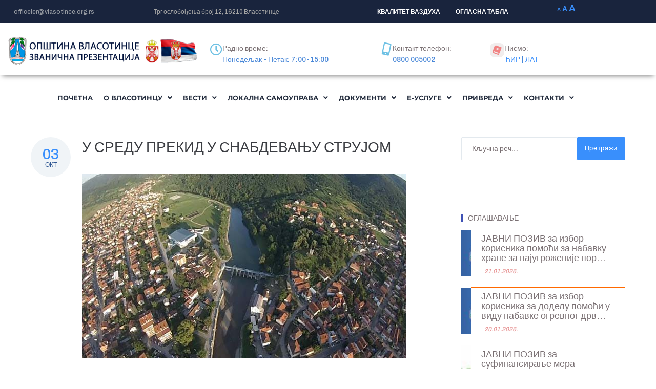

--- FILE ---
content_type: text/html; charset=UTF-8
request_url: https://vlasotince.rs/u-sredu-prekid-u-snabdevanju-strujom/
body_size: 43863
content:
<!DOCTYPE html>
<html lang="sr-RS">
<head>
	<meta charset="UTF-8" />
	<meta name="viewport" content="width=device-width, initial-scale=1" />
	<link rel="profile" href="https://gmpg.org/xfn/11" />
	<link rel="pingback" href="https://vlasotince.rs/xmlrpc.php" />
	<meta name="viewport" content="width=device-width, initial-scale=1" />
<meta name='robots' content='max-image-preview:large, индеx, фоллоw, маx-сниппет:-1, маx-имаге-превиеw:ларге, маx-видео-превиеw:-1' />

	<!-- This site is optimized with the Yoast SEO plugin v26.8 - https://yoast.com/product/yoast-seo-wordpress/ -->
	<title>У СРЕДУ ПРЕКИД У СНАБДЕВАЊУ СТРУЈОМ - Општина Власотинце</title>
	<link rel="canonical" href="https://vlasotince.rs/u-sredu-prekid-u-snabdevanju-strujom/" />
	<meta property="og:locale" content="sr_RS" />
	<meta property="og:type" content="article" />
	<meta property="og:title" content="У СРЕДУ ПРЕКИД У СНАБДЕВАЊУ СТРУЈОМ - Општина Власотинце" />
	<meta property="og:description" content="Због радова на замени излазних водова у  трафо станици 10/0,4кВ „Милка“ у Власотинцу, у среду 4.октобра од 8 до 15 сати доћи ће до прекида у снабдевању струјом. Без електричне [&hellip;]" />
	<meta property="og:url" content="https://vlasotince.rs/u-sredu-prekid-u-snabdevanju-strujom/" />
	<meta property="og:site_name" content="Општина Власотинце" />
	<meta property="article:publisher" content="https://www.facebook.com/opstina.vlasotince" />
	<meta property="article:published_time" content="2023-10-03T13:57:52+00:00" />
	<meta property="article:modified_time" content="2023-10-03T13:57:54+00:00" />
	<meta property="og:image" content="https://vlasotince.rs/wp-content/uploads/2021/12/VL-iz-vazduha-e1639065261819.jpg" />
	<meta property="og:image:width" content="633" />
	<meta property="og:image:height" content="360" />
	<meta property="og:image:type" content="image/jpeg" />
	<meta name="author" content="Власотинце" />
	<meta name="twitter:card" content="summary_large_image" />
	<meta name="twitter:label1" content="Написано од" />
	<meta name="twitter:data1" content="Власотинце" />
	<meta name="twitter:label2" content="Процењено време читања" />
	<meta name="twitter:data2" content="1 минут" />
	<script type="application/ld+json" class="yoast-schema-graph">{"@context":"https://schema.org","@graph":[{"@type":"Article","@id":"https://vlasotince.rs/u-sredu-prekid-u-snabdevanju-strujom/#article","isPartOf":{"@id":"https://vlasotince.rs/u-sredu-prekid-u-snabdevanju-strujom/"},"author":{"name":"Власотинце","@id":"https://vlasotince.rs/#/schema/person/2e3443cbbea2685a435aa95e26c758ce"},"headline":"У СРЕДУ ПРЕКИД У СНАБДЕВАЊУ СТРУЈОМ","datePublished":"2023-10-03T13:57:52+00:00","dateModified":"2023-10-03T13:57:54+00:00","mainEntityOfPage":{"@id":"https://vlasotince.rs/u-sredu-prekid-u-snabdevanju-strujom/"},"wordCount":74,"publisher":{"@id":"https://vlasotince.rs/#organization"},"image":{"@id":"https://vlasotince.rs/u-sredu-prekid-u-snabdevanju-strujom/#primaryimage"},"thumbnailUrl":"https://vlasotince.rs/wp-content/uploads/2021/12/VL-iz-vazduha-e1639065261819.jpg","articleSection":["Обавештења","Сервис"],"inLanguage":"sr-RS"},{"@type":"WebPage","@id":"https://vlasotince.rs/u-sredu-prekid-u-snabdevanju-strujom/","url":"https://vlasotince.rs/u-sredu-prekid-u-snabdevanju-strujom/","name":"У СРЕДУ ПРЕКИД У СНАБДЕВАЊУ СТРУЈОМ - Општина Власотинце","isPartOf":{"@id":"https://vlasotince.rs/#website"},"primaryImageOfPage":{"@id":"https://vlasotince.rs/u-sredu-prekid-u-snabdevanju-strujom/#primaryimage"},"image":{"@id":"https://vlasotince.rs/u-sredu-prekid-u-snabdevanju-strujom/#primaryimage"},"thumbnailUrl":"https://vlasotince.rs/wp-content/uploads/2021/12/VL-iz-vazduha-e1639065261819.jpg","datePublished":"2023-10-03T13:57:52+00:00","dateModified":"2023-10-03T13:57:54+00:00","breadcrumb":{"@id":"https://vlasotince.rs/u-sredu-prekid-u-snabdevanju-strujom/#breadcrumb"},"inLanguage":"sr-RS","potentialAction":[{"@type":"ReadAction","target":["https://vlasotince.rs/u-sredu-prekid-u-snabdevanju-strujom/"]}]},{"@type":"ImageObject","inLanguage":"sr-RS","@id":"https://vlasotince.rs/u-sredu-prekid-u-snabdevanju-strujom/#primaryimage","url":"https://vlasotince.rs/wp-content/uploads/2021/12/VL-iz-vazduha-e1639065261819.jpg","contentUrl":"https://vlasotince.rs/wp-content/uploads/2021/12/VL-iz-vazduha-e1639065261819.jpg","width":633,"height":360},{"@type":"BreadcrumbList","@id":"https://vlasotince.rs/u-sredu-prekid-u-snabdevanju-strujom/#breadcrumb","itemListElement":[{"@type":"ListItem","position":1,"name":"Почетна","item":"https://vlasotince.rs/"},{"@type":"ListItem","position":2,"name":"У СРЕДУ ПРЕКИД У СНАБДЕВАЊУ СТРУЈОМ"}]},{"@type":"WebSite","@id":"https://vlasotince.rs/#website","url":"https://vlasotince.rs/","name":"Општина Власотинце","description":"Званична презентација општине","publisher":{"@id":"https://vlasotince.rs/#organization"},"potentialAction":[{"@type":"SearchAction","target":{"@type":"EntryPoint","urlTemplate":"https://vlasotince.rs/?s={search_term_string}"},"query-input":{"@type":"PropertyValueSpecification","valueRequired":true,"valueName":"search_term_string"}}],"inLanguage":"sr-RS"},{"@type":"Organization","@id":"https://vlasotince.rs/#organization","name":"Општина Власотинце","url":"https://vlasotince.rs/","logo":{"@type":"ImageObject","inLanguage":"sr-RS","@id":"https://vlasotince.rs/#/schema/logo/image/","url":"https://vlasotince.rs/wp-content/uploads/2022/10/Vlasotince2.jpg","contentUrl":"https://vlasotince.rs/wp-content/uploads/2022/10/Vlasotince2.jpg","width":200,"height":312,"caption":"Општина Власотинце"},"image":{"@id":"https://vlasotince.rs/#/schema/logo/image/"},"sameAs":["https://www.facebook.com/opstina.vlasotince"]},{"@type":"Person","@id":"https://vlasotince.rs/#/schema/person/2e3443cbbea2685a435aa95e26c758ce","name":"Власотинце","image":{"@type":"ImageObject","inLanguage":"sr-RS","@id":"https://vlasotince.rs/#/schema/person/image/","url":"https://secure.gravatar.com/avatar/fae98519e4f641462232e639f95f82082053d278dbda9051d420c13af933989e?s=96&d=blank&r=g","contentUrl":"https://secure.gravatar.com/avatar/fae98519e4f641462232e639f95f82082053d278dbda9051d420c13af933989e?s=96&d=blank&r=g","caption":"Власотинце"},"url":"https://vlasotince.rs/author/vrcaimara223/"}]}</script>
	<!-- / Yoast SEO plugin. -->


<link rel='dns-prefetch' href='//fonts.googleapis.com' />
<link rel='dns-prefetch' href='//use.fontawesome.com' />
<link rel="alternate" type="application/rss+xml" title="Општина Власотинце &raquo; довод" href="https://vlasotince.rs/feed/" />
<link rel="alternate" type="application/rss+xml" title="Општина Власотинце &raquo; довод коментара" href="https://vlasotince.rs/comments/feed/" />
<link rel="alternate" type="text/calendar" title="Општина Власотинце &raquo; иЦал Феед" href="https://vlasotince.rs/dogadjaji/?ical=1" />
<link rel="alternate" title="оЕмбед (ЈСОН)" type="application/json+oembed" href="https://vlasotince.rs/wp-json/oembed/1.0/embed?url=https%3A%2F%2Fvlasotince.rs%2Fu-sredu-prekid-u-snabdevanju-strujom%2F" />
<link rel="alternate" title="оЕмбед (XМЛ)" type="text/xml+oembed" href="https://vlasotince.rs/wp-json/oembed/1.0/embed?url=https%3A%2F%2Fvlasotince.rs%2Fu-sredu-prekid-u-snabdevanju-strujom%2F&#038;format=xml" />
<style id='wp-img-auto-sizes-contain-inline-css' type='text/css'>
img:is([sizes=auto i],[sizes^="auto," i]){contain-intrinsic-size:3000px 1500px}
/*# sourceURL=wp-img-auto-sizes-contain-inline-css */
</style>
<link rel='stylesheet' id='wp_sap_style-css' href='https://vlasotince.rs/wp-content/plugins/wp-survey-and-poll/templates/assets/css/wp_sap.css?ver=6.9' type='text/css' media='all' />
<link rel='stylesheet' id='jquery_ui_style-css' href='https://vlasotince.rs/wp-content/plugins/wp-survey-and-poll/templates/assets/css/jquery-ui.css?ver=6.9' type='text/css' media='all' />
<link rel='stylesheet' id='pt-cv-public-style-css' href='https://vlasotince.rs/wp-content/plugins/content-views-query-and-display-post-page/public/assets/css/cv.css?ver=4.3' type='text/css' media='all' />
<link rel='stylesheet' id='pt-cv-public-pro-style-css' href='https://vlasotince.rs/wp-content/plugins/pt-content-views-pro/public/assets/css/cvpro.min.css?ver=6.2' type='text/css' media='all' />
<link rel='stylesheet' id='hfe-widgets-style-css' href='https://vlasotince.rs/wp-content/plugins/header-footer-elementor/inc/widgets-css/frontend.css?ver=2.8.2' type='text/css' media='all' />
<link rel='stylesheet' id='font-awesome-css' href='https://vlasotince.rs/wp-content/plugins/cherry-socialize/assets/css/font-awesome.min.css?ver=4.7.0' type='text/css' media='all' />
<link rel='stylesheet' id='cherry-socialize-public-css' href='https://vlasotince.rs/wp-content/plugins/cherry-socialize/assets/css/public.css?ver=1.1.4' type='text/css' media='all' />
<link rel='stylesheet' id='cherry-trending-posts-css' href='https://vlasotince.rs/wp-content/plugins/cherry-trending-posts/assets/css/style.css?ver=1.0.2' type='text/css' media='all' />
<style id='wp-emoji-styles-inline-css' type='text/css'>

	img.wp-smiley, img.emoji {
		display: inline !important;
		border: none !important;
		box-shadow: none !important;
		height: 1em !important;
		width: 1em !important;
		margin: 0 0.07em !important;
		vertical-align: -0.1em !important;
		background: none !important;
		padding: 0 !important;
	}
/*# sourceURL=wp-emoji-styles-inline-css */
</style>
<link rel='stylesheet' id='wp-block-library-css' href='https://vlasotince.rs/wp-includes/css/dist/block-library/style.min.css?ver=6.9' type='text/css' media='all' />
<style id='classic-theme-styles-inline-css' type='text/css'>
/*! This file is auto-generated */
.wp-block-button__link{color:#fff;background-color:#32373c;border-radius:9999px;box-shadow:none;text-decoration:none;padding:calc(.667em + 2px) calc(1.333em + 2px);font-size:1.125em}.wp-block-file__button{background:#32373c;color:#fff;text-decoration:none}
/*# sourceURL=/wp-includes/css/classic-themes.min.css */
</style>
<style id='font-awesome-svg-styles-default-inline-css' type='text/css'>
.svg-inline--fa {
  display: inline-block;
  height: 1em;
  overflow: visible;
  vertical-align: -.125em;
}
/*# sourceURL=font-awesome-svg-styles-default-inline-css */
</style>
<link rel='stylesheet' id='font-awesome-svg-styles-css' href='https://vlasotince.rs/wp-content/uploads/font-awesome/v6.4.2/css/svg-with-js.css' type='text/css' media='all' />
<style id='font-awesome-svg-styles-inline-css' type='text/css'>
   .wp-block-font-awesome-icon svg::before,
   .wp-rich-text-font-awesome-icon svg::before {content: unset;}
/*# sourceURL=font-awesome-svg-styles-inline-css */
</style>
<style id='global-styles-inline-css' type='text/css'>
:root{--wp--preset--aspect-ratio--square: 1;--wp--preset--aspect-ratio--4-3: 4/3;--wp--preset--aspect-ratio--3-4: 3/4;--wp--preset--aspect-ratio--3-2: 3/2;--wp--preset--aspect-ratio--2-3: 2/3;--wp--preset--aspect-ratio--16-9: 16/9;--wp--preset--aspect-ratio--9-16: 9/16;--wp--preset--color--black: #000000;--wp--preset--color--cyan-bluish-gray: #abb8c3;--wp--preset--color--white: #ffffff;--wp--preset--color--pale-pink: #f78da7;--wp--preset--color--vivid-red: #cf2e2e;--wp--preset--color--luminous-vivid-orange: #ff6900;--wp--preset--color--luminous-vivid-amber: #fcb900;--wp--preset--color--light-green-cyan: #7bdcb5;--wp--preset--color--vivid-green-cyan: #00d084;--wp--preset--color--pale-cyan-blue: #8ed1fc;--wp--preset--color--vivid-cyan-blue: #0693e3;--wp--preset--color--vivid-purple: #9b51e0;--wp--preset--gradient--vivid-cyan-blue-to-vivid-purple: linear-gradient(135deg,rgb(6,147,227) 0%,rgb(155,81,224) 100%);--wp--preset--gradient--light-green-cyan-to-vivid-green-cyan: linear-gradient(135deg,rgb(122,220,180) 0%,rgb(0,208,130) 100%);--wp--preset--gradient--luminous-vivid-amber-to-luminous-vivid-orange: linear-gradient(135deg,rgb(252,185,0) 0%,rgb(255,105,0) 100%);--wp--preset--gradient--luminous-vivid-orange-to-vivid-red: linear-gradient(135deg,rgb(255,105,0) 0%,rgb(207,46,46) 100%);--wp--preset--gradient--very-light-gray-to-cyan-bluish-gray: linear-gradient(135deg,rgb(238,238,238) 0%,rgb(169,184,195) 100%);--wp--preset--gradient--cool-to-warm-spectrum: linear-gradient(135deg,rgb(74,234,220) 0%,rgb(151,120,209) 20%,rgb(207,42,186) 40%,rgb(238,44,130) 60%,rgb(251,105,98) 80%,rgb(254,248,76) 100%);--wp--preset--gradient--blush-light-purple: linear-gradient(135deg,rgb(255,206,236) 0%,rgb(152,150,240) 100%);--wp--preset--gradient--blush-bordeaux: linear-gradient(135deg,rgb(254,205,165) 0%,rgb(254,45,45) 50%,rgb(107,0,62) 100%);--wp--preset--gradient--luminous-dusk: linear-gradient(135deg,rgb(255,203,112) 0%,rgb(199,81,192) 50%,rgb(65,88,208) 100%);--wp--preset--gradient--pale-ocean: linear-gradient(135deg,rgb(255,245,203) 0%,rgb(182,227,212) 50%,rgb(51,167,181) 100%);--wp--preset--gradient--electric-grass: linear-gradient(135deg,rgb(202,248,128) 0%,rgb(113,206,126) 100%);--wp--preset--gradient--midnight: linear-gradient(135deg,rgb(2,3,129) 0%,rgb(40,116,252) 100%);--wp--preset--font-size--small: 13px;--wp--preset--font-size--medium: 20px;--wp--preset--font-size--large: 36px;--wp--preset--font-size--x-large: 42px;--wp--preset--spacing--20: 0.44rem;--wp--preset--spacing--30: 0.67rem;--wp--preset--spacing--40: 1rem;--wp--preset--spacing--50: 1.5rem;--wp--preset--spacing--60: 2.25rem;--wp--preset--spacing--70: 3.38rem;--wp--preset--spacing--80: 5.06rem;--wp--preset--shadow--natural: 6px 6px 9px rgba(0, 0, 0, 0.2);--wp--preset--shadow--deep: 12px 12px 50px rgba(0, 0, 0, 0.4);--wp--preset--shadow--sharp: 6px 6px 0px rgba(0, 0, 0, 0.2);--wp--preset--shadow--outlined: 6px 6px 0px -3px rgb(255, 255, 255), 6px 6px rgb(0, 0, 0);--wp--preset--shadow--crisp: 6px 6px 0px rgb(0, 0, 0);}:where(.is-layout-flex){gap: 0.5em;}:where(.is-layout-grid){gap: 0.5em;}body .is-layout-flex{display: flex;}.is-layout-flex{flex-wrap: wrap;align-items: center;}.is-layout-flex > :is(*, div){margin: 0;}body .is-layout-grid{display: grid;}.is-layout-grid > :is(*, div){margin: 0;}:where(.wp-block-columns.is-layout-flex){gap: 2em;}:where(.wp-block-columns.is-layout-grid){gap: 2em;}:where(.wp-block-post-template.is-layout-flex){gap: 1.25em;}:where(.wp-block-post-template.is-layout-grid){gap: 1.25em;}.has-black-color{color: var(--wp--preset--color--black) !important;}.has-cyan-bluish-gray-color{color: var(--wp--preset--color--cyan-bluish-gray) !important;}.has-white-color{color: var(--wp--preset--color--white) !important;}.has-pale-pink-color{color: var(--wp--preset--color--pale-pink) !important;}.has-vivid-red-color{color: var(--wp--preset--color--vivid-red) !important;}.has-luminous-vivid-orange-color{color: var(--wp--preset--color--luminous-vivid-orange) !important;}.has-luminous-vivid-amber-color{color: var(--wp--preset--color--luminous-vivid-amber) !important;}.has-light-green-cyan-color{color: var(--wp--preset--color--light-green-cyan) !important;}.has-vivid-green-cyan-color{color: var(--wp--preset--color--vivid-green-cyan) !important;}.has-pale-cyan-blue-color{color: var(--wp--preset--color--pale-cyan-blue) !important;}.has-vivid-cyan-blue-color{color: var(--wp--preset--color--vivid-cyan-blue) !important;}.has-vivid-purple-color{color: var(--wp--preset--color--vivid-purple) !important;}.has-black-background-color{background-color: var(--wp--preset--color--black) !important;}.has-cyan-bluish-gray-background-color{background-color: var(--wp--preset--color--cyan-bluish-gray) !important;}.has-white-background-color{background-color: var(--wp--preset--color--white) !important;}.has-pale-pink-background-color{background-color: var(--wp--preset--color--pale-pink) !important;}.has-vivid-red-background-color{background-color: var(--wp--preset--color--vivid-red) !important;}.has-luminous-vivid-orange-background-color{background-color: var(--wp--preset--color--luminous-vivid-orange) !important;}.has-luminous-vivid-amber-background-color{background-color: var(--wp--preset--color--luminous-vivid-amber) !important;}.has-light-green-cyan-background-color{background-color: var(--wp--preset--color--light-green-cyan) !important;}.has-vivid-green-cyan-background-color{background-color: var(--wp--preset--color--vivid-green-cyan) !important;}.has-pale-cyan-blue-background-color{background-color: var(--wp--preset--color--pale-cyan-blue) !important;}.has-vivid-cyan-blue-background-color{background-color: var(--wp--preset--color--vivid-cyan-blue) !important;}.has-vivid-purple-background-color{background-color: var(--wp--preset--color--vivid-purple) !important;}.has-black-border-color{border-color: var(--wp--preset--color--black) !important;}.has-cyan-bluish-gray-border-color{border-color: var(--wp--preset--color--cyan-bluish-gray) !important;}.has-white-border-color{border-color: var(--wp--preset--color--white) !important;}.has-pale-pink-border-color{border-color: var(--wp--preset--color--pale-pink) !important;}.has-vivid-red-border-color{border-color: var(--wp--preset--color--vivid-red) !important;}.has-luminous-vivid-orange-border-color{border-color: var(--wp--preset--color--luminous-vivid-orange) !important;}.has-luminous-vivid-amber-border-color{border-color: var(--wp--preset--color--luminous-vivid-amber) !important;}.has-light-green-cyan-border-color{border-color: var(--wp--preset--color--light-green-cyan) !important;}.has-vivid-green-cyan-border-color{border-color: var(--wp--preset--color--vivid-green-cyan) !important;}.has-pale-cyan-blue-border-color{border-color: var(--wp--preset--color--pale-cyan-blue) !important;}.has-vivid-cyan-blue-border-color{border-color: var(--wp--preset--color--vivid-cyan-blue) !important;}.has-vivid-purple-border-color{border-color: var(--wp--preset--color--vivid-purple) !important;}.has-vivid-cyan-blue-to-vivid-purple-gradient-background{background: var(--wp--preset--gradient--vivid-cyan-blue-to-vivid-purple) !important;}.has-light-green-cyan-to-vivid-green-cyan-gradient-background{background: var(--wp--preset--gradient--light-green-cyan-to-vivid-green-cyan) !important;}.has-luminous-vivid-amber-to-luminous-vivid-orange-gradient-background{background: var(--wp--preset--gradient--luminous-vivid-amber-to-luminous-vivid-orange) !important;}.has-luminous-vivid-orange-to-vivid-red-gradient-background{background: var(--wp--preset--gradient--luminous-vivid-orange-to-vivid-red) !important;}.has-very-light-gray-to-cyan-bluish-gray-gradient-background{background: var(--wp--preset--gradient--very-light-gray-to-cyan-bluish-gray) !important;}.has-cool-to-warm-spectrum-gradient-background{background: var(--wp--preset--gradient--cool-to-warm-spectrum) !important;}.has-blush-light-purple-gradient-background{background: var(--wp--preset--gradient--blush-light-purple) !important;}.has-blush-bordeaux-gradient-background{background: var(--wp--preset--gradient--blush-bordeaux) !important;}.has-luminous-dusk-gradient-background{background: var(--wp--preset--gradient--luminous-dusk) !important;}.has-pale-ocean-gradient-background{background: var(--wp--preset--gradient--pale-ocean) !important;}.has-electric-grass-gradient-background{background: var(--wp--preset--gradient--electric-grass) !important;}.has-midnight-gradient-background{background: var(--wp--preset--gradient--midnight) !important;}.has-small-font-size{font-size: var(--wp--preset--font-size--small) !important;}.has-medium-font-size{font-size: var(--wp--preset--font-size--medium) !important;}.has-large-font-size{font-size: var(--wp--preset--font-size--large) !important;}.has-x-large-font-size{font-size: var(--wp--preset--font-size--x-large) !important;}
:where(.wp-block-post-template.is-layout-flex){gap: 1.25em;}:where(.wp-block-post-template.is-layout-grid){gap: 1.25em;}
:where(.wp-block-term-template.is-layout-flex){gap: 1.25em;}:where(.wp-block-term-template.is-layout-grid){gap: 1.25em;}
:where(.wp-block-columns.is-layout-flex){gap: 2em;}:where(.wp-block-columns.is-layout-grid){gap: 2em;}
:root :where(.wp-block-pullquote){font-size: 1.5em;line-height: 1.6;}
/*# sourceURL=global-styles-inline-css */
</style>
<link rel='stylesheet' id='dashicons-css' href='https://vlasotince.rs/wp-includes/css/dashicons.min.css?ver=6.9' type='text/css' media='all' />
<link rel='stylesheet' id='admin-bar-css' href='https://vlasotince.rs/wp-includes/css/admin-bar.min.css?ver=6.9' type='text/css' media='all' />
<style id='admin-bar-inline-css' type='text/css'>

    /* Hide CanvasJS credits for P404 charts specifically */
    #p404RedirectChart .canvasjs-chart-credit {
        display: none !important;
    }
    
    #p404RedirectChart canvas {
        border-radius: 6px;
    }

    .p404-redirect-adminbar-weekly-title {
        font-weight: bold;
        font-size: 14px;
        color: #fff;
        margin-bottom: 6px;
    }

    #wpadminbar #wp-admin-bar-p404_free_top_button .ab-icon:before {
        content: "\f103";
        color: #dc3545;
        top: 3px;
    }
    
    #wp-admin-bar-p404_free_top_button .ab-item {
        min-width: 80px !important;
        padding: 0px !important;
    }
    
    /* Ensure proper positioning and z-index for P404 dropdown */
    .p404-redirect-adminbar-dropdown-wrap { 
        min-width: 0; 
        padding: 0;
        position: static !important;
    }
    
    #wpadminbar #wp-admin-bar-p404_free_top_button_dropdown {
        position: static !important;
    }
    
    #wpadminbar #wp-admin-bar-p404_free_top_button_dropdown .ab-item {
        padding: 0 !important;
        margin: 0 !important;
    }
    
    .p404-redirect-dropdown-container {
        min-width: 340px;
        padding: 18px 18px 12px 18px;
        background: #23282d !important;
        color: #fff;
        border-radius: 12px;
        box-shadow: 0 8px 32px rgba(0,0,0,0.25);
        margin-top: 10px;
        position: relative !important;
        z-index: 999999 !important;
        display: block !important;
        border: 1px solid #444;
    }
    
    /* Ensure P404 dropdown appears on hover */
    #wpadminbar #wp-admin-bar-p404_free_top_button .p404-redirect-dropdown-container { 
        display: none !important;
    }
    
    #wpadminbar #wp-admin-bar-p404_free_top_button:hover .p404-redirect-dropdown-container { 
        display: block !important;
    }
    
    #wpadminbar #wp-admin-bar-p404_free_top_button:hover #wp-admin-bar-p404_free_top_button_dropdown .p404-redirect-dropdown-container {
        display: block !important;
    }
    
    .p404-redirect-card {
        background: #2c3338;
        border-radius: 8px;
        padding: 18px 18px 12px 18px;
        box-shadow: 0 2px 8px rgba(0,0,0,0.07);
        display: flex;
        flex-direction: column;
        align-items: flex-start;
        border: 1px solid #444;
    }
    
    .p404-redirect-btn {
        display: inline-block;
        background: #dc3545;
        color: #fff !important;
        font-weight: bold;
        padding: 5px 22px;
        border-radius: 8px;
        text-decoration: none;
        font-size: 17px;
        transition: background 0.2s, box-shadow 0.2s;
        margin-top: 8px;
        box-shadow: 0 2px 8px rgba(220,53,69,0.15);
        text-align: center;
        line-height: 1.6;
    }
    
    .p404-redirect-btn:hover {
        background: #c82333;
        color: #fff !important;
        box-shadow: 0 4px 16px rgba(220,53,69,0.25);
    }
    
    /* Prevent conflicts with other admin bar dropdowns */
    #wpadminbar .ab-top-menu > li:hover > .ab-item,
    #wpadminbar .ab-top-menu > li.hover > .ab-item {
        z-index: auto;
    }
    
    #wpadminbar #wp-admin-bar-p404_free_top_button:hover > .ab-item {
        z-index: 999998 !important;
    }
    
/*# sourceURL=admin-bar-inline-css */
</style>
<link rel='stylesheet' id='cherry-services-css' href='https://vlasotince.rs/wp-content/plugins/cherry-services-list/public/assets/css/cherry-services.css?ver=1.4.7' type='text/css' media='all' />
<link rel='stylesheet' id='cherry-services-theme-css' href='https://vlasotince.rs/wp-content/plugins/cherry-services-list/public/assets/css/cherry-services-theme.css?ver=1.4.7' type='text/css' media='all' />
<link rel='stylesheet' id='cherry-services-grid-css' href='https://vlasotince.rs/wp-content/plugins/cherry-services-list/public/assets/css/cherry-services-grid.css?ver=1.4.7' type='text/css' media='all' />
<link rel='stylesheet' id='tribe-events-v2-single-skeleton-css' href='https://vlasotince.rs/wp-content/plugins/the-events-calendar/build/css/tribe-events-single-skeleton.css?ver=6.15.15' type='text/css' media='all' />
<link rel='stylesheet' id='tribe-events-v2-single-skeleton-full-css' href='https://vlasotince.rs/wp-content/plugins/the-events-calendar/build/css/tribe-events-single-full.css?ver=6.15.15' type='text/css' media='all' />
<link rel='stylesheet' id='tec-events-elementor-widgets-base-styles-css' href='https://vlasotince.rs/wp-content/plugins/the-events-calendar/build/css/integrations/plugins/elementor/widgets/widget-base.css?ver=6.15.15' type='text/css' media='all' />
<link rel='stylesheet' id='tm-timeline-css-css' href='https://vlasotince.rs/wp-content/plugins/tm-timeline/css/tm-timeline.css?ver=1.1.1' type='text/css' media='all' />
<link rel='stylesheet' id='hfe-style-css' href='https://vlasotince.rs/wp-content/plugins/header-footer-elementor/assets/css/header-footer-elementor.css?ver=2.8.2' type='text/css' media='all' />
<link rel='stylesheet' id='jet-elements-css' href='https://vlasotince.rs/wp-content/plugins/jet-elements/assets/css/jet-elements.css?ver=2.6.12.1' type='text/css' media='all' />
<link rel='stylesheet' id='jet-elements-skin-css' href='https://vlasotince.rs/wp-content/plugins/jet-elements/assets/css/jet-elements-skin.css?ver=2.6.12.1' type='text/css' media='all' />
<link rel='stylesheet' id='elementor-icons-css' href='https://vlasotince.rs/wp-content/plugins/elementor/assets/lib/eicons/css/elementor-icons.min.css?ver=5.46.0' type='text/css' media='all' />
<link rel='stylesheet' id='elementor-frontend-css' href='https://vlasotince.rs/wp-content/plugins/elementor/assets/css/frontend.min.css?ver=3.34.4' type='text/css' media='all' />
<link rel='stylesheet' id='elementor-post-18391-css' href='https://vlasotince.rs/wp-content/uploads/elementor/css/post-18391.css?ver=1769683621' type='text/css' media='all' />
<link rel='stylesheet' id='jet-tabs-frontend-css' href='https://vlasotince.rs/wp-content/plugins/jet-tabs/assets/css/jet-tabs-frontend.css?ver=2.1.23' type='text/css' media='all' />
<link rel='stylesheet' id='elementor-post-20757-css' href='https://vlasotince.rs/wp-content/uploads/elementor/css/post-20757.css?ver=1769683565' type='text/css' media='all' />
<link rel='stylesheet' id='elementor-post-18452-css' href='https://vlasotince.rs/wp-content/uploads/elementor/css/post-18452.css?ver=1769683565' type='text/css' media='all' />
<link rel='stylesheet' id='iconsmind-css' href='https://vlasotince.rs/wp-content/themes/johnnygo/assets/lib/iconsmind/iconsmind.min.css?ver=1.0.0' type='text/css' media='all' />
<link rel='stylesheet' id='magnific-popup-css' href='https://vlasotince.rs/wp-content/themes/johnnygo/assets/lib/magnific-popup/magnific-popup.min.css?ver=1.1.0' type='text/css' media='all' />
<link rel='stylesheet' id='jquery-swiper-css' href='https://vlasotince.rs/wp-content/themes/johnnygo/assets/lib/swiper/swiper.min.css?ver=4.3.3' type='text/css' media='all' />
<link rel='stylesheet' id='johnnygo-theme-style-css' href='https://vlasotince.rs/wp-content/themes/johnnygo/style.css?ver=2.0.1' type='text/css' media='all' />
<style id='johnnygo-theme-style-inline-css' type='text/css'>
/* #Typography */body .jet-theme-core-document {overflow-x: clip;}body {font-style: normal;font-weight: 500;font-size: 14px;line-height: 1.6;font-family: Archivo, sans-serif;letter-spacing: 0px;text-align: left;color: #7a7073;text-transform: none;}h1,.h1-style {font-style: normal;font-weight: 500;font-size: 34px;line-height: 1.4;font-family: Archivo, sans-serif;letter-spacing: 0px;text-align: inherit;color: #3b3d42;text-transform: none;}h2,.h2-style {font-style: normal;font-weight: 500;font-size: 24px;line-height: 1.4;font-family: Archivo, sans-serif;letter-spacing: 0px;text-align: inherit;color: #3b3d42;text-transform: none;}h3,.h3-style {font-style: normal;font-weight: 500;font-size: 21px;line-height: 1.4;font-family: Archivo, sans-serif;letter-spacing: 0px;text-align: inherit;color: #3b3d42;text-transform: none;}h4,.h4-style {font-style: normal;font-weight: 500;font-size: 20px;line-height: 1.5;font-family: Archivo, sans-serif;letter-spacing: 0px;text-align: inherit;color: #3b3d42;text-transform: none;}h5,.h5-style {font-style: normal;font-weight: 500;font-size: 18px;line-height: 1.5;font-family: Archivo, sans-serif;letter-spacing: 0px;text-align: inherit;color: #3b3d42;text-transform: none;}h6,.h6-style {font-style: normal;font-weight: 500;font-size: 14px;line-height: 1.5;font-family: Archivo, sans-serif;letter-spacing: 0px;text-align: inherit;color: #3b3d42;text-transform: none;}@media (min-width: 1200px) {h1,.h1-style { font-size: 56px; }h2,.h2-style { font-size: 40px; }h3,.h3-style { font-size: 28px; }}a,h1 a:hover,h2 a:hover,h3 a:hover,h4 a:hover,h5 a:hover,h6 a:hover { color: #398ffc; }a:hover { color: #305893; }/* #Blockquote */blockquote {font-style: normal;font-weight: 500;font-size: 20px;line-height: 1.5;font-family: Archivo, sans-serif;color: #398ffc;background-color: #f0f4f7;}.invert blockquote {color: /* Variable not found */;}blockquote:before {background-color: #398ffc;}blockquote cite {font-style: normal;font-weight: 500;font-size: 14px;line-height: 1.6;font-family: Archivo, sans-serif;letter-spacing: 0em;}blockquote cite,blockquote cite a {color: #305893;}cite span:not(.tm-testi__item-name) {font-style: normal;font-weight: 500;font-family: Archivo, sans-serif;text-transform: none;}cite:before {top: calc((1.5*14px)/2);}/* #Invert Color Scheme */.invert, .invert h1, .invert h2, .invert h3, .invert h4, .invert h5, .invert h6 {color: #ffffff;}/* List Styles */.entry-content ul:not([class]) > li:before,.comment-content ul:not([class]) > li:before{background-color: #398ffc;}/* Table Styles */.hentry table:not([class]) tbody tr:nth-child(odd) {background-color: #f0f4f7;}.hentry table:not([class]) tbody tr th {color: #305893;}.hentry table:not([class]) th + td,.hentry table:not([class]) td + td,.hentry table:not([class]) th + th,.hentry table:not([class]) td + th {border-color: #e3e9ee;}div[aria-label="Back to Prev Items"] i:before {content: "";}.woocommerce-account .woocommerce > .woocommerce-form-login .woocommerce-form__label.woocommerce-form__label-for-checkbox.woocommerce-form-login__rememberme {margin: 0;cursor: pointer;}.woocommerce-form.woocommerce-form-login.login .woocommerce-form__input.woocommerce-form__input-checkbox {cursor: pointer;display: inline;width: auto;}.woocommerce-form.woocommerce-form-login.login .woocommerce-button.button.woocommerce-form-login__submit.wp-element-button {display: block;}.search-form__field[type=search] {padding: 9.5px 40px 9.5px 20px;}.search-form__submit:hover path {fill: #305893;}.comment-form .comment-form-cookies-consent label {display: inline;}.comment-form-rating .stars a::before {content: "";}body .comment-form-comment textarea {width: inherit;}body .comment-form .comment-form-rating label {font-weight: 500;}/* #Header */.site-header__wrap {background-color: #ffffff;background-repeat: repeat;background-position: center top;background-attachment: scroll;;}/* ##Top Panel */.top-panel {color: #a1a2a4;background-color: #ffffff;}/* #Main Menu */.main-navigation {font-style: normal;font-weight: 400;font-size: 14px;font-family: Archivo, sans-serif;}.main-navigation .menu > li > a{text-transform: uppercase;line-height: 1.4;color: #305893;letter-spacing: 0px;}.main-navigation a{color: #a1a2a4;}.menu-item-has-children:before,.menu-item-has-children:after {background-color: #7a7073;}.main-navigation a:hover,.main-navigation ul.menu > li > a:hover,.main-navigation ul.menu > li.current-page-ancestor > a,.main-navigation .current_page_item>a,.main-navigation .current-menu-item>a,.main-navigation .current_page_ancestor>a,.main-navigation .current-menu-ancestor>a {color: #398ffc;}/* Main Sub Menu */.main-navigation .sub-menu a {color: #7a7073;}.main-navigation .sub-menu a:hover,.main-navigation .sub-menu li.current_page_item > a,.main-navigation .sub-menu li.current_page_ancestor > a,.main-navigation .sub-menu li.current-menu-item > a,.main-navigation .sub-menu li.current-menu-ancestor > a {color: #398ffc;}.main-navigation .sub-menu > li > a:before{background-color: #398ffc;}/* #Mobile Menu */.mobile-menu-toggle-button {color: #ffffff;background-color: #398ffc;}/* #Social */.social-list a {color: #a1a2a4;}.social-list a:hover {color: #398ffc;}/* #Share btns */.share-btns__link svg {fill: #398ffc;}.share-btns__link:hover svg {fill: #ffffff;}.share-btns__link:hover {color: #ffffff;}.share-btns__link:hover:before {background-color: #305893;}/* #Breadcrumbs */.breadcrumbs {background-color: #f0f4f7;background-repeat: no-repeat;background-attachment: scroll;background-size: cover;background-image: url(https://%s/assets/images/breadcrumbs_bg.jpg);background-position: center;padding-top: 15px;padding-bottom: 15px;}@media (min-width: 768px) {.breadcrumbs {padding-top: 20px;padding-bottom: 20px;}}@media (min-width: 1200px) {.breadcrumbs {padding-top: 34px;padding-bottom: 34px;}}.breadcrumbs_content {font-style: normal;font-weight: 400;font-size: 11px;line-height: 1.5;font-family: Roboto, sans-serif;letter-spacing: 0em;text-transform: none;}.invert.breadcrumbs {color: #ffffff;}.breadcrumbs_browse,.breadcrumbs_item,.breadcrumbs_item a {color: #7a7073;}.invert.breadcrumbs .breadcrumbs_item a:hover {border-bottom-color: #ffffff;color: #ffffff;text-decoration: underline;}/* #Post navigation */.post-navigation i {color: #a1a2a4;}.post-navigation .nav-links a:hover .post-title,.post-navigation .nav-links a:hover .nav-text {color: #398ffc;}.post-navigation .nav-links a:hover i {color: #305893;}/* #Pagination */.comment-navigation,.posts-navigation,.post-navigation {border-color: #e3e9ee;}.comment-navigation a,.post-navigation a {color: #ffffff;background-color: #398ffc;}.posts-navigation a {/* color: #398ffc; */}.posts-navigation path {fill: #398ffc;}.post-navigation a:hover{background-color: #305893;}.post-navigation a path{fill: #ffffff;}/* Blog Posts Pagination */.pagination{border-color: #e3e9ee;}.pagination .page-numbers,.pagination .page-numbers.dots:hover{color: #7a7073;border-color: #e3e9ee;}.pagination .page-numbers:hover,.pagination .page-numbers.current{color: #ffffff;background-color: #398ffc;border-color: #398ffc;}.pagination .nav-links .next.page-numbers,.pagination .nav-links .prev.page-numbers{color: #398ffc;font-family: Archivo, sans-serif;font-style: normal;font-weight: 500;font-size: 11px;letter-spacing: 0em;}.pagination .nav-links .next.page-numbers:hover,.pagination .nav-links .prev.page-numbers:hover{color: #232c3d;}.pagination .nav-links path{fill: #398ffc;}.pagination .nav-links .next.page-numbers:hover path,.pagination .nav-links .prev.page-numbers:hover path{fill: #232c3d;}.entry-content .page-links a.post-page-numbers{color: #7a7073;}.entry-content .page-links .post-page-numbers.current,.entry-content .page-links a.post-page-numbers:hover{font-weight: bold;color: #398ffc;}/* #Button Appearance Styles */.btn,.btn-text-icon,.comment-navigation a,.post-navigation .nav-links a{font-family: Archivo, sans-serif;text-transform: none;font-style: normal;font-weight: 400;font-size: 13px;line-height: 2;letter-spacing: 0.65px;}.btn-link,.link,.elementor-widget .elementor-button,.cherry-projects-wrapper .projects-ajax-button-wrapper .projects-ajax-button span,a.button,form button,form input[type='button'],form input[type='reset'],form input[type='submit'] {font-family: Roboto, sans-serif;}.btn,.btn-primary,.invert .btn-primary,.elementor-widget .elementor-button,.cherry-projects-wrapper .projects-ajax-button-wrapper .projects-ajax-button span,.tm-pg_front_gallery .load-more-button .btn,form button,form input[type='button'],form input[type='submit']{color: #ffffff;background-color: #398ffc;}.btn:hover,.btn-primary:hover,.invert .btn-primary:hover,.btn-primary.processing,.invert .btn-primary.processing,.elementor-widget .elementor-button:hover,.cherry-projects-wrapper .projects-ajax-button-wrapper .projects-ajax-button span:hover,.tm-pg_front_gallery .load-more-button .btn:hover,.post-navigation .nav-links a:hover,form button:hover,form input[type='button']:hover,form input[type='submit']:hover{color: #ffffff;background-color: rgb(32,118,227);}.btn-primary path{fill: #ffffff;}.btn-primary:hover path{fill: #ffffff;}.btn-secondary,.invert .btn-secondary,form input[type="reset"]{color: #ffffff;background-color: /* Variable not found */;border-color: /* Variable not found */;}.btn-secondary:hover,.invert .btn-secondary:hover,.btn-secondary.processing,.invert .btn-secondary.processing,form input[type="reset"]:hover {color: #ffffff;background-color: #398ffc;border-color: #398ffc;}.btn-primary-transparent{color: /* Variable not found */;}.invert .btn-primary-transparent{color: #ffffff;border-color: #ffffff;}.btn-primary-transparent:hover,.invert .btn-primary-transparent:hover,.btn-primary-transparent.processing,.invert .btn-primary-transparent.processing{color: #ffffff;background-color: #398ffc;border-color: #398ffc;}.btn-grey,.invert .btn-grey {color: /* Variable not found */;background-color: #f7f7f7;border-color: #f7f7f7;}.btn-grey:hover,.invert .btn-grey:hover,.btn-grey.processing,.invert .btn-grey.processing{color: /* Variable not found */;background-color: rgb(222,222,222);border-color: rgb(222,222,222);}/* #ToTop button */#toTop {color: #ffffff;background-color: #398ffc;}#toTop path{fill: #ffffff;}#toTop:hover{background-color: rgb(32,118,227);}input,select,textarea {font-style: normal;font-weight: 500;font-family: Archivo, sans-serif;color: #7a7073;border-color: #e3e9ee;width: -webkit-fill-available;width: -moz-available;}/* #Comment, Contact, Password Forms */.comment-form .submit,.wpcf7-submit,.post-password-form label + input {font-style: normal;font-weight: 400;font-size: 13px;line-height: 2;font-family: Archivo, sans-serif;letter-spacing: 0.65px;color: #ffffff;background-color: #398ffc;}.comment-form .submit:hover,.wpcf7-submit:hover{color: #ffffff;background-color: #305893;}.post-password-form label + input:hover {color: #ffffff;background-color: rgb(32,118,227);}.comment-reply-title {font-style: normal;font-weight: 500;font-size: 18px;line-height: 1.5;font-family: Archivo, sans-serif;letter-spacing: 0px;color: #3b3d42;}/* #Comment Reply Link */#cancel-comment-reply-link {color: #3b3d42;}#cancel-comment-reply-link:hover {color: #305893;}/* #Comment item */.comment-body .fn {font-style: normal;font-weight: 500;line-height: 1.5;font-family: Archivo, sans-serif;letter-spacing: 0px;color: #398ffc;}.comment-date__time, .comment-date__link {color: #7a7073;}.comment-date__time:hover,.comment-date__link:hover {color: #398ffc;}.logged-in-as a {color: #398ffc;}.logged-in-as a:hover {color: #305893;}/* #Input Placeholders *//* ::-webkit-input-placeholder { color: #7a7073; }::-moz-placeholder{ color: #7a7073; }:-moz-placeholder{ color: #7a7073; }:-ms-input-placeholder{ color: #7a7073; } */input:focus,select:focus,textarea:focus {border-color: #e3e9ee;color: #305893;box-shadow: inset 0 0 0 1px #e3e9ee;}/* #WPCF7 */.wpcf7 input[type='text'],.wpcf7 input[type='email'],.wpcf7 input[type='url'],.wpcf7 input[type='password'],.wpcf7 input[type='search'],.wpcf7 input[type='tel'],.wpcf7 textarea {border-bottom-color: rgb(189,189,189);}.wpcf7 input[type='text']:focus,.wpcf7 input[type='email']:focus,.wpcf7 input[type='url']:focus,.wpcf7 input[type='password']:focus,.wpcf7 input[type='search']:focus,.wpcf7 input[type='tel']:focus,.wpcf7 textarea:focus {border-bottom-color: #398ffc;}/* #Entry Meta */.posted-on,.cat-links,.byline,.tags-links,.byline a:hover{color: #7a7073;}.tags-links a,.cat-links a{color: #305893;}.tags-links a:hover,.cat-links a:hover {color: #398ffc;}.comments-button {color: #a1a2a4;}.comments-button:hover {color: #ffffff;background-color: #398ffc;}.btn-style .post-categories a {color: #ffffff;background-color: #398ffc;}.btn-style .post-categories a:hover {color: #ffffff;background-color: rgb(95,181,255);}.sticky-label {color: #ffffff;background-color: #fef85c;}.sticky-label path{fill: #ffffff;}/* #Entry Meta */.entry-meta,.btn-style .post-categories a {font-style: normal;font-weight: 400;font-size: 11px;line-height: 2;font-family: Roboto, sans-serif;letter-spacing: 0em;text-transform: none;}.btn-style .post-categories a {color: #398ffc;}.entry-meta .icon-svg {color: #ffffff;}.entry-meta .comments-link{color: #305893;}.entry-meta .comments-link:hover{color: #398ffc;}.entry-meta .comments-link .icon-svg path {fill: rgb(173,163,166);}.btn-style .post-categories a {color: #ffffff;}.post__date-circle .posted-on{background-color: #f0f4f7;}.post__date-circle .posted-on:hover{background-color: #398ffc;}.post__date-circle .post__date-day {font-style: normal;line-height: 1.4;font-family: Archivo, sans-serif;letter-spacing: 0em;color: #398ffc;}.post__date-circle .post__date-month {font-style: normal;font-weight: 500;font-size: 12px;line-height: 1.5;font-family: Archivo, sans-serif;letter-spacing: 0em;color: #305893;}.post__date-circle .posted-on:hover .post__date-day,.post__date-circle .posted-on:hover .post__date-month{color: #ffffff;}/* Posts List Item Invert */.invert-hover.has-post-thumbnail:hover,.invert-hover.has-post-thumbnail:hover .posted-on,.invert-hover.has-post-thumbnail:hover .cat-links,.invert-hover.has-post-thumbnail:hover .byline,.invert-hover.has-post-thumbnail:hover .tags-links,.invert-hover.has-post-thumbnail:hover .entry-meta,.invert-hover.has-post-thumbnail:hover a,.invert-hover.has-post-thumbnail:hover .btn-icon,.invert-item.has-post-thumbnail,.invert-item.has-post-thumbnail .posted-on,.invert-item.has-post-thumbnail .cat-links,.invert-item.has-post-thumbnail .byline,.invert-item.has-post-thumbnail .tags-links,.invert-item.has-post-thumbnail .entry-meta .comments-link,.invert-item.has-post-thumbnail .entry-meta,.invert-item.has-post-thumbnail a,.invert-item.has-post-thumbnail .btn:hover,.invert-item.has-post-thumbnail .btn-style .post-categories a:hover,.invert,.invert .entry-title,.invert a,.invert .byline,.invert .posted-on,.invert .cat-links,.invert .tags-links {color: #ffffff;}.invert-hover.has-post-thumbnail:hover a:hover,.invert-hover.has-post-thumbnail:hover .btn-icon:hover,.invert-item.has-post-thumbnail a:hover,.invert a:hover {color: #305893;}.invert-hover.has-post-thumbnail .btn,.invert-item.has-post-thumbnail .comments-button,.posts-list--default.list-style-v10 .invert.default-item .comments-button{color: #ffffff;background-color: #398ffc;}.invert-hover.has-post-thumbnail .btn:hover,.invert-item.has-post-thumbnail .comments-button:hover,.posts-list--default.list-style-v10 .invert.default-item .comments-button:hover {color: #398ffc;background-color: #ffffff;}/* Default Posts List */.entry-title a:hover {color: #398ffc;}.list-style-v8 .comments-link {color: #a1a2a4;}.list-style-v8 .comments-link:hover {color: #305893;}/* Creative Posts List */.creative-item .entry-title a:hover {color: #398ffc;}.list-style-default .creative-item a,.creative-item .btn-icon {color: #a1a2a4;}.list-style-default .creative-item a:hover,.creative-item .btn-icon:hover {color: #398ffc;}.list-style-default .creative-item .btn,.list-style-default .creative-item .btn:hover,.list-style-default .creative-item .comments-button:hover {color: #ffffff;}.creative-item__title-first-letter {font-style: normal;font-weight: 500;font-family: Archivo, sans-serif;color: #3b3d42;}.posts-list--creative.list-style-v10 .creative-item:before {background-color: #398ffc;box-shadow: 0px 0px 0px 8px rgba(57,143,252,0.25);}.posts-list--creative.list-style-v10 .creative-item__post-date {font-style: normal;font-weight: 500;font-size: 20px;line-height: 1.5;font-family: Archivo, sans-serif;letter-spacing: 0px;color: #398ffc;}.posts-list--creative.list-style-v10 .creative-item__post-date a {color: #398ffc;}.posts-list--creative.list-style-v10 .creative-item__post-date a:hover {color: #305893;}/* Creative Posts List style-v2 */.list-style-v2 .creative-item .entry-title,.list-style-v9 .creative-item .entry-title {font-style: normal;font-weight: 500;font-size: 20px;line-height: 1.5;font-family: Archivo, sans-serif;letter-spacing: 0px;}/* Image Post Format */.post_format-post-format-image .post-thumbnail__link:before{background-color: #ffffff;}/* Gallery Post Format */.post_format-post-format-gallery .swiper-button-prev,.post_format-post-format-gallery .swiper-button-next {color: #a1a2a4;}.post_format-post-format-gallery .swiper-button-prev:hover,.post_format-post-format-gallery .swiper-button-next:hover {color: #305893;}/* Link Post Format */.post_format-post-format-quote .post-format-quote {color: #ffffff;background-color: #398ffc;}.post_format-post-format-quote .post-format-quote:before {color: #398ffc;background-color: #ffffff;}/* Post Author */.post-author__title a:hover {color: #305893;}.invert .post-author__title a {color: #ffffff;}.invert .post-author__title a:hover {opacity: 0.7;}/* Single Post */.single-post .post-author-bio,.single-post .post-navigation,.single-post .related-posts,.single-post .comments-area,.single-post .comment-respond{border-color: #e3e9ee;}.post-template-single-layout-9 .cat-links a,.post-template-single-layout-9 .comments-link,.post-template-single-layout-9 .post-author-bio .post-author__title {color: #305893;}.post-template-single-layout-9 .cat-links a:hover,.post-template-single-layout-9 .comments-link:hover,.post-template-single-layout-9 .post-author-bio .post-author__title a:hover {color: #398ffc;}.single-header-3 .post-author .byline,.single-header-4 .post-author .byline,.single-header-5 .post-author .byline {font-style: normal;font-weight: 500;font-size: 20px;line-height: 1.5;font-family: Archivo, sans-serif;letter-spacing: 0px;}.single-header-4.invert .entry-meta .comments-link,.single-header-5.invert .entry-meta .comments-link,.single-header-7.invert .entry-meta .comments-link,.single-header-8.invert .entry-meta .comments-link{color: #ffffff;}.single-header-3.invert .post-author__content a:hover,.single-header-4.invert .post-author a:hover,.single-header-4.invert .entry-meta a:hover,.single-header-5.invert .comments-link:hover,.single-header-8.invert .entry-meta .comments-link:hover,.single-header-5.invert .post-author__content a:hover,.single-header-6.invert a:hover,.single-header-7.invert .entry-header-bottom a:hover {color: #ffffff;opacity: 0.7;}.single-post .single-header-8.invert .tags-links a:hover {color: #ffffff;opacity: 0.7;background-color: transparent;border-color: transparent;}.single-header-4 .entry-meta .icon-svg path,.single-header-4 .entry-meta a:hover .icon-svg path,.single-header-7 .posted-on .icon-svg path,.single-header-7 .entry-meta .icon-svg path,.single-header-7 .entry-meta a:hover .icon-svg path,.single-header-8 .posted-on .icon-svg path,.single-header-8 .entry-meta .icon-svg path,.single-header-8 .entry-meta a:hover .icon-svg path {fill: #ffffff;}.single-header-7 .entry-header-top:not(:empty) .posted-on {font-style: normal;font-weight: 500;font-size: 18px;line-height: 1.5;font-family: Archivo, sans-serif;letter-spacing: 0px;}.post-template-single-layout-6 #author-block .posted-on,.post-template-single-layout-6 #author-block .comments-link{font-family: Archivo, sans-serif;}.post-template-single-layout-6 #author-block .comments-link{color: #7a7073;}.post-template-single-layout-6 #author-block .comments-link:hover{color: #305893;}.single-header-8,.single-header-10 .entry-header {background-color: #398ffc;}.single-header-8.invert a:hover,.single-header-10.invert a:hover {color: rgba(255,255,255,0.5);}.single-header-3 a.comments-button,.single-header-10 a.comments-button {border: 1px solid #ffffff;}.single-header-3 a.comments-button:hover,.single-header-10 a.comments-button:hover {color: #305893;background-color: #ffffff;}.single-header-3 .comments-button path,.single-header-10 .comments-button path {fill: #ffffff;}.single-header-3 .comments-button:hover path,.single-header-10 .comments-button:hover path {fill: #305893;}/* #Post */.posts-list--default .hentry{border-color: #e3e9ee;}.posts-list--default .format-standard.no-thumb .posts-list__item-content,.posts-list--default .format-status.no-thumb .posts-list__item-content,.posts-list--default .format-aside.no-thumb .posts-list__item-content,.posts-list--default .format-image .post-featured-content:empty + .posts-list__item-content,.posts-list--default .format-video .post-featured-content:empty + .posts-list__item-content,.posts-list--grid .posts-list__item-content,.posts-list--vertical-justify .posts-list__item-content,.single-post .format-link .post-featured-content,.single-post .format-quote .post-featured-content {background-color: #f7f7f7;}/* related-posts */.related-post .post__tags a{color: #305893;}.related-post .post__tags a:hover{color: #398ffc;}.related-posts .entry-title a:hover {color: #305893;}/* #Comments */.comment-list .comment:before,.comment-list .pingback:before {border-color: #e3e9ee;}.comment-reply-link {font-style: normal;font-weight: 400;font-family: Roboto, sans-serif;}.comment-body .reply .icon-svg__comments path {fill: #398ffc;}.comment-body .reply .comment-reply-link:hover .icon-svg__comments path {fill: #305893;}.comment-list .comment-metadata {font-style: normal;font-weight: 400;font-size: 11px;line-height: 2;font-family: Roboto, sans-serif;letter-spacing: 0em;text-transform: none;color: #398ffc;}.comment-metadata .url {color: #305893;}.comment-metadata .url:after,.comment-metadata .url:hover {color: #398ffc;}.comment-reply-link {font-family: Archivo, sans-serif;}#cancel-comment-reply-link {line-height: calc(1.5 * 18px);}/* #Sidebar */.position-one-right-sidebar .site-content__wrap .widget-area:before,.position-one-left-sidebar .site-content__wrap .widget-area:before{background-color: #e3e9ee;}/* Search Result */body.search-results .search-item + .search-item{border-color: #e3e9ee;}/* Page preloader */.preloader-path {stroke: #398ffc;}/* Logo */.site-logo__link,.site-logo__link:hover {color: #398ffc;}/* Page title */.page-title {font-style: normal;font-weight: 500;font-size: 24px;line-height: 1.4;font-family: Archivo, sans-serif;letter-spacing: 0px;color: #3b3d42;}@media (min-width: 1200px) {.page-title { font-size: 40px; }}/* Grid Posts List */.posts-list.list-style-v3 .comments-link {border-color: #398ffc;}.posts-list.list-style-v4 .comments-link {color: #a1a2a4;}.posts-list.list-style-v4 .posts-list__item.grid-item .grid-item-wrap .comments-link:hover {color: #ffffff;background-color: #398ffc;}/* Posts List Grid Item Invert */.grid-item-wrap.invert,.grid-item-wrap.invert .posted-on,.grid-item-wrap.invert .cat-links,.grid-item-wrap.invert .byline,.grid-item-wrap.invert .tags-links,.grid-item-wrap.invert .entry-meta,.grid-item-wrap.invert a,.grid-item-wrap.invert .btn-icon,.grid-item-wrap.invert .comments-button {color: #ffffff;}/* Posts List Grid-5 Item Invert */.list-style-v5 .grid-item-wrap.invert .posted-on,.list-style-v5 .grid-item-wrap.invert .cat-links,.list-style-v5 .grid-item-wrap.invert .byline,.list-style-v5 .grid-item-wrap.invert .tags-links,.list-style-v5 .grid-item-wrap.invert .posted-on a,.list-style-v5 .grid-item-wrap.invert .cat-links a,.list-style-v5 .grid-item-wrap.invert .tags-links a,.list-style-v5 .grid-item-wrap.invert .byline a,.list-style-v5 .grid-item-wrap.invert .comments-link,.list-style-v5 .grid-item-wrap.invert .entry-title a:hover {color: #398ffc;}.list-style-v5 .grid-item-wrap.invert .posted-on a:hover,.list-style-v5 .grid-item-wrap.invert .cat-links a:hover,.list-style-v5 .grid-item-wrap.invert .tags-links a:hover,.list-style-v5 .grid-item-wrap.invert .byline a:hover,.list-style-v5 .grid-item-wrap.invert .comments-link:hover {color: #ffffff;}/* Posts List Grid-6 Item Invert */.posts-list.list-style-v6 .posts-list__item.grid-item .grid-item-wrap .cat-links a,.posts-list.list-style-v7 .posts-list__item.grid-item .grid-item-wrap .cat-links a {color: #ffffff;background-color: #398ffc;}.posts-list.list-style-v6 .posts-list__item.grid-item .grid-item-wrap .cat-links a:hover,.posts-list.list-style-v7 .posts-list__item.grid-item .grid-item-wrap .cat-links a:hover {color: #ffffff;background-color: rgb(95,181,255);}.posts-list.list-style-v9 .posts-list__item.grid-item .grid-item-wrap .entry-header .entry-title {font-weight : 500;}/* Grid 7 */.list-style-v7 .grid-item-wrap.invert .posted-on a:hover,.list-style-v7 .grid-item-wrap.invert .cat-links a:hover,.list-style-v7 .grid-item-wrap.invert .tags-links a:hover,.list-style-v7 .grid-item-wrap.invert .byline a:hover,.list-style-v7 .grid-item-wrap.invert .comments-link:hover,.list-style-v7 .grid-item-wrap.invert .entry-title a:hover,.list-style-v6 .grid-item-wrap.invert .posted-on a:hover,.list-style-v6 .grid-item-wrap.invert .cat-links a:hover,.list-style-v6 .grid-item-wrap.invert .tags-links a:hover,.list-style-v6 .grid-item-wrap.invert .byline a:hover,.list-style-v6 .grid-item-wrap.invert .comments-link:hover,.list-style-v6 .grid-item-wrap.invert .entry-title a:hover {color: #398ffc;}.list-style-v7 .grid-item-wrap.invert .posted-on,.list-style-v7 .grid-item-wrap.invert .cat-links,.list-style-v7 .grid-item-wrap.invert .byline,.list-style-v7 .grid-item-wrap.invert .tags-links,.list-style-v7 .grid-item-wrap.invert .posted-on a,.list-style-v7 .grid-item-wrap.invert .cat-links a,.list-style-v7 .grid-item-wrap.invert .tags-links a,.list-style-v7 .grid-item-wrap.invert .byline a,.list-style-v7 .grid-item-wrap.invert .comments-link,.list-style-v7 .grid-item-wrap.invert .entry-title a,.list-style-v7 .grid-item-wrap.invert .entry-content p,.list-style-v6 .grid-item-wrap.invert .posted-on,.list-style-v6 .grid-item-wrap.invert .cat-links,.list-style-v6 .grid-item-wrap.invert .byline,.list-style-v6 .grid-item-wrap.invert .tags-links,.list-style-v6 .grid-item-wrap.invert .posted-on a,.list-style-v6 .grid-item-wrap.invert .cat-links a,.list-style-v6 .grid-item-wrap.invert .tags-links a,.list-style-v6 .grid-item-wrap.invert .byline a,.list-style-v6 .grid-item-wrap.invert .comments-link,.list-style-v6 .grid-item-wrap.invert .entry-title a,.list-style-v6 .grid-item-wrap.invert .entry-content p {color: #ffffff;}.posts-list.list-style-v7 .grid-item .grid-item-wrap .entry-footer .comments-link:hover,.posts-list.list-style-v6 .grid-item .grid-item-wrap .entry-footer .comments-link:hover,.posts-list.list-style-v6 .posts-list__item.grid-item .grid-item-wrap .btn:hover,.posts-list.list-style-v7 .posts-list__item.grid-item .grid-item-wrap .btn:hover {color: #398ffc;border-color: #398ffc;}.posts-list.list-style-v10 .grid-item-inner .space-between-content .comments-link {color: #a1a2a4;}.posts-list.list-style-v10 .grid-item-inner .space-between-content .comments-link:hover {color: #398ffc;}.posts-list.list-style-v10 .posts-list__item.justify-item .justify-item-inner .entry-title a {color: #7a7073;}.posts-list.posts-list--vertical-justify.list-style-v10 .posts-list__item.justify-item .justify-item-inner .entry-title a:hover{color: #ffffff;background-color: #398ffc;}.posts-list.list-style-v5 .posts-list__item.justify-item .justify-item-inner.invert .cat-links a:hover,.posts-list.list-style-v8 .posts-list__item.justify-item .justify-item-inner.invert .cat-links a:hover {color: #ffffff;background-color: rgb(95,181,255);}.posts-list.list-style-v5 .posts-list__item.justify-item .justify-item-inner.invert .cat-links a,.posts-list.list-style-v8 .posts-list__item.justify-item .justify-item-inner.invert .cat-links a{color: #ffffff;background-color: #398ffc;}.list-style-v8 .justify-item-inner.invert .posted-on,.list-style-v8 .justify-item-inner.invert .cat-links,.list-style-v8 .justify-item-inner.invert .byline,.list-style-v8 .justify-item-inner.invert .tags-links,.list-style-v8 .justify-item-inner.invert .posted-on a,.list-style-v8 .justify-item-inner.invert .cat-links a,.list-style-v8 .justify-item-inner.invert .tags-links a,.list-style-v8 .justify-item-inner.invert .byline a,.list-style-v8 .justify-item-inner.invert .comments-link,.list-style-v8 .justify-item-inner.invert .entry-title a,.list-style-v8 .justify-item-inner.invert .entry-content p,.list-style-v5 .justify-item-inner.invert .posted-on,.list-style-v5 .justify-item-inner.invert .cat-links,.list-style-v5 .justify-item-inner.invert .byline,.list-style-v5 .justify-item-inner.invert .tags-links,.list-style-v5 .justify-item-inner.invert .posted-on a,.list-style-v5 .justify-item-inner.invert .cat-links a,.list-style-v5 .justify-item-inner.invert .tags-links a,.list-style-v5 .justify-item-inner.invert .byline a,.list-style-v5 .justify-item-inner.invert .comments-link,.list-style-v5 .justify-item-inner.invert .entry-title a,.list-style-v5 .justify-item-inner.invert .entry-content p,.list-style-v4 .justify-item-inner.invert .posted-on:hover,.list-style-v4 .justify-item-inner.invert .cat-links,.list-style-v4 .justify-item-inner.invert .byline,.list-style-v4 .justify-item-inner.invert .tags-links,.list-style-v4 .justify-item-inner.invert .posted-on a,.list-style-v4 .justify-item-inner.invert .cat-links a,.list-style-v4 .justify-item-inner.invert .tags-links a,.list-style-v4 .justify-item-inner.invert .byline a,.list-style-v4 .justify-item-inner.invert .comments-link,.list-style-v4 .justify-item-inner.invert .entry-title a,.list-style-v4 .justify-item-inner.invert .entry-content p {color: #ffffff;}.list-style-v8 .justify-item-inner.invert .posted-on a:hover,.list-style-v8 .justify-item-inner.invert .cat-links a:hover,.list-style-v8 .justify-item-inner.invert .tags-links a:hover,.list-style-v8 .justify-item-inner.invert .byline a:hover,.list-style-v8 .justify-item-inner.invert .comments-link:hover,.list-style-v8 .justify-item-inner.invert .entry-title a:hover,.list-style-v5 .justify-item-inner.invert .posted-on a:hover,.list-style-v5 .justify-item-inner.invert .cat-links a:hover,.list-style-v5 .justify-item-inner.invert .tags-links a:hover,.list-style-v5 .justify-item-inner.invert .byline a:hover,.list-style-v5 .justify-item-inner.invert .entry-title a:hover,.list-style-v4 .justify-item-inner.invert .posted-on a,.list-style-v4 .justify-item-inner.invert .cat-links a:hover,.list-style-v4 .justify-item-inner.invert .tags-links a:hover,.list-style-v4 .justify-item-inner.invert .byline a:hover,.list-style-v4 .justify-item-inner.invert .comments-link:hover,.list-style-v4 .justify-item-inner.invert .entry-title a:hover{color: #398ffc;}.posts-list.list-style-v5 .justify-item .justify-item-wrap .entry-footer .comments-link:hover {border-color: #398ffc;}.list-style-v4 .justify-item-inner.invert .btn:hover,.list-style-v6 .justify-item-wrap.invert .btn:hover,.list-style-v8 .justify-item-inner.invert .btn:hover {color: #ffffff;}.posts-list.posts-list--vertical-justify.list-style-v5 .posts-list__item.justify-item .justify-item-wrap .entry-footer .comments-link:hover,.posts-list.posts-list--vertical-justify.list-style-v5 .posts-list__item.justify-item .justify-item-wrap .entry-footer .btn:hover {color: #398ffc;border-color: #398ffc;}.widget_recent_entries a,.widget_recent_comments a,.widget_recent_comments .comment-author-link{color: #398ffc;}.widget_recent_comments li > a {color: #305893;}.widget_recent_entries a:hover,.widget_recent_comments a:hover,.widget_recent_comments li > a:hover {color: #305893;}.widget_archive a:before,.widget_nav_menu a:before,.widget_categories a:before,.wp-block-archives-list a:before,.wp-block-categories-list a:before{background-color: #398ffc;}.widget_nav_menu ul li a{color: #7a7073;}.widget_nav_menu ul li a:hover{color: #398ffc;}.widget_nav_menu ul li a:hover:before{background-color: #305893;}/* #Widget Calendar */.widget_calendar thead,.widget_calendar tbody,.widget_calendar tbody td:not(.pad){color: #7a7073; /* new */}.widget_calendar caption {color: #ffffff; /* new */background-color: #398ffc; /* new */font-family: Archivo, sans-serif;font-size: 14px;}.widget_calendar th {color: #305893; /* new */}.widget_calendar th:after {background-color: #f0f4f7; /* new */}.widget_calendar tbody td a {color: #ffffff; /* new */background-color: #398ffc; /* new */}.widget_calendar tbody td a:hover {color: #ffffff; /* new */background-color: #305893; /* new */}.widget_calendar tbody td#today {color: #398ffc; /* new */}.widget_calendar tfoot a:before {background-color: rgba(255,255,255,0.3); /* new */}.widget_calendar tfoot a:hover:before {background-color: #ffffff; /* new */}/* #Widget Search Form */.widget_search .search-form__submit:hover path{fill: #398ffc;}/* #Widget Tags */.widget_tag_cloud .tagcloud a {border-color: #e3e9ee;color: #7a7073;}.widget_tag_cloud .tagcloud a:hover {background-color: #398ffc;border-color: #398ffc;color: #ffffff;}/* Preloader */.jet-smart-listing-wrap.jet-processing + div.jet-smart-listing-loading,div.wpcf7 .ajax-loader {border-top-color: #398ffc;border-right-color: #398ffc;}/*--------------------------------------------------------------## Ecwid Plugin Styles--------------------------------------------------------------*//* Product Title, Product Price amount */html#ecwid_html body#ecwid_body .ec-size .ec-wrapper .ec-store .grid-product__title-inner,html#ecwid_html body#ecwid_body .ec-size .ec-wrapper .ec-store .grid__products .grid-product__image ~ .grid-product__price .grid-product__price-amount,html#ecwid_html body#ecwid_body .ec-size .ec-wrapper .ec-store .grid__products .grid-product__image ~ .grid-product__title .grid-product__price-amount,html#ecwid_html body#ecwid_body .ec-size .ec-store .grid__products--medium-items.grid__products--layout-center .grid-product__price-compare,html#ecwid_html body#ecwid_body .ec-size .ec-store .grid__products--medium-items .grid-product__details,html#ecwid_html body#ecwid_body .ec-size .ec-store .grid__products--medium-items .grid-product__sku,html#ecwid_html body#ecwid_body .ec-size .ec-store .grid__products--medium-items .grid-product__sku-hover,html#ecwid_html body#ecwid_body .ec-size .ec-store .grid__products--medium-items .grid-product__tax,html#ecwid_html body#ecwid_body .ec-size .ec-wrapper .ec-store .form__msg,html#ecwid_html body#ecwid_body .ec-size.ec-size--l .ec-wrapper .ec-store h1,html#ecwid_html body#ecwid_body.page .ec-size .ec-wrapper .ec-store .product-details__product-title,html#ecwid_html body#ecwid_body.page .ec-size .ec-wrapper .ec-store .product-details__product-price,html#ecwid_html body#ecwid_body .ec-size .ec-wrapper .ec-store .product-details-module__title,html#ecwid_html body#ecwid_body .ec-size .ec-wrapper .ec-store .ec-cart-summary__row--total .ec-cart-summary__title,html#ecwid_html body#ecwid_body .ec-size .ec-wrapper .ec-store .ec-cart-summary__row--total .ec-cart-summary__price,html#ecwid_html body#ecwid_body .ec-size .ec-wrapper .ec-store .grid__categories * {font-style: normal;font-weight: 500;line-height: 1.5;font-family: Archivo, sans-serif;letter-spacing: 0px;}html#ecwid_html body#ecwid_body .ecwid .ec-size .ec-wrapper .ec-store .product-details__product-description {font-style: normal;font-weight: 500;font-size: 14px;line-height: 1.6;font-family: Archivo, sans-serif;letter-spacing: 0px;text-align: left;color: #7a7073;}html#ecwid_html body#ecwid_body .ec-size .ec-wrapper .ec-store .grid-product__title-inner,html#ecwid_html body#ecwid_body .ec-size .ec-wrapper .ec-store .grid__products .grid-product__image ~ .grid-product__price .grid-product__price-amount,html#ecwid_html body#ecwid_body .ec-size .ec-wrapper .ec-store .grid__products .grid-product__image ~ .grid-product__title .grid-product__price-amount,html#ecwid_html body#ecwid_body .ec-size .ec-store .grid__products--medium-items.grid__products--layout-center .grid-product__price-compare,html#ecwid_html body#ecwid_body .ec-size .ec-store .grid__products--medium-items .grid-product__details,html#ecwid_html body#ecwid_body .ec-size .ec-store .grid__products--medium-items .grid-product__sku,html#ecwid_html body#ecwid_body .ec-size .ec-store .grid__products--medium-items .grid-product__sku-hover,html#ecwid_html body#ecwid_body .ec-size .ec-store .grid__products--medium-items .grid-product__tax,html#ecwid_html body#ecwid_body .ec-size .ec-wrapper .ec-store .product-details-module__title,html#ecwid_html body#ecwid_body.page .ec-size .ec-wrapper .ec-store .product-details__product-price,html#ecwid_html body#ecwid_body.page .ec-size .ec-wrapper .ec-store .product-details__product-title,html#ecwid_html body#ecwid_body .ec-size .ec-wrapper .ec-store .form-control__text,html#ecwid_html body#ecwid_body .ec-size .ec-wrapper .ec-store .form-control__textarea,html#ecwid_html body#ecwid_body .ec-size .ec-wrapper .ec-store .ec-link,html#ecwid_html body#ecwid_body .ec-size .ec-wrapper .ec-store .ec-link:visited,html#ecwid_html body#ecwid_body .ec-size .ec-wrapper .ec-store input[type="radio"].form-control__radio:checked+.form-control__radio-view::after {color: #398ffc;}html#ecwid_html body#ecwid_body .ec-size .ec-wrapper .ec-store .ec-link:hover {color: #305893;}/* Product Title, Price small state */html#ecwid_html body#ecwid_body .ec-size .ec-wrapper .ec-store .grid__products--small-items .grid-product__title-inner,html#ecwid_html body#ecwid_body .ec-size .ec-wrapper .ec-store .grid__products--small-items .grid-product__price-hover .grid-product__price-amount,html#ecwid_html body#ecwid_body .ec-size .ec-wrapper .ec-store .grid__products--small-items .grid-product__image ~ .grid-product__price .grid-product__price-amount,html#ecwid_html body#ecwid_body .ec-size .ec-wrapper .ec-store .grid__products--small-items .grid-product__image ~ .grid-product__title .grid-product__price-amount,html#ecwid_html body#ecwid_body .ec-size .ec-wrapper .ec-store .grid__products--small-items.grid__products--layout-center .grid-product__price-compare,html#ecwid_html body#ecwid_body .ec-size .ec-wrapper .ec-store .grid__products--small-items .grid-product__details,html#ecwid_html body#ecwid_body .ec-size .ec-wrapper .ec-store .grid__products--small-items .grid-product__sku,html#ecwid_html body#ecwid_body .ec-size .ec-wrapper .ec-store .grid__products--small-items .grid-product__sku-hover,html#ecwid_html body#ecwid_body .ec-size .ec-wrapper .ec-store .grid__products--small-items .grid-product__tax {font-size: 12px;}/* Product Title, Price medium state */html#ecwid_html body#ecwid_body .ec-size .ec-wrapper .ec-store .grid__products--medium-items .grid-product__title-inner,html#ecwid_html body#ecwid_body .ec-size .ec-wrapper .ec-store .grid__products--medium-items .grid-product__price-hover .grid-product__price-amount,html#ecwid_html body#ecwid_body .ec-size .ec-wrapper .ec-store .grid__products--medium-items .grid-product__image ~ .grid-product__price .grid-product__price-amount,html#ecwid_html body#ecwid_body .ec-size .ec-wrapper .ec-store .grid__products--medium-items .grid-product__image ~ .grid-product__title .grid-product__price-amount,html#ecwid_html body#ecwid_body .ec-size .ec-wrapper .ec-store .grid__products--medium-items.grid__products--layout-center .grid-product__price-compare,html#ecwid_html body#ecwid_body .ec-size .ec-wrapper .ec-store .grid__products--medium-items .grid-product__details,html#ecwid_html body#ecwid_body .ec-size .ec-wrapper .ec-store .grid__products--medium-items .grid-product__sku,html#ecwid_html body#ecwid_body .ec-size .ec-wrapper .ec-store .grid__products--medium-items .grid-product__sku-hover,html#ecwid_html body#ecwid_body .ec-size .ec-wrapper .ec-store .grid__products--medium-items .grid-product__tax {font-size: 14px;}/* Product Title, Price large state */html#ecwid_html body#ecwid_body .ec-size .ec-wrapper .ec-store .grid__products--large-items .grid-product__title-inner,html#ecwid_html body#ecwid_body .ec-size .ec-wrapper .ec-store .grid__products--large-items .grid-product__price-hover .grid-product__price-amount,html#ecwid_html body#ecwid_body .ec-size .ec-wrapper .ec-store .grid__products--large-items .grid-product__image ~ .grid-product__price .grid-product__price-amount,html#ecwid_html body#ecwid_body .ec-size .ec-wrapper .ec-store .grid__products--large-items .grid-product__image ~ .grid-product__title .grid-product__price-amount,html#ecwid_html body#ecwid_body .ec-size .ec-wrapper .ec-store .grid__products--large-items.grid__products--layout-center .grid-product__price-compare,html#ecwid_html body#ecwid_body .ec-size .ec-wrapper .ec-store .grid__products--large-items .grid-product__details,html#ecwid_html body#ecwid_body .ec-size .ec-wrapper .ec-store .grid__products--large-items .grid-product__sku,html#ecwid_html body#ecwid_body .ec-size .ec-wrapper .ec-store .grid__products--large-items .grid-product__sku-hover,html#ecwid_html body#ecwid_body .ec-size .ec-wrapper .ec-store .grid__products--large-items .grid-product__tax {font-size: 17px;}/* Product Add To Cart button */html#ecwid_html body#ecwid_body .ec-size .ec-wrapper .ec-store button {font-style: normal;font-weight: 400;line-height: 2;font-family: Archivo, sans-serif;letter-spacing: 0.65px;}/* Product Add To Cart button normal state */html#ecwid_html body#ecwid_body .ec-size .ec-wrapper .ec-store .form-control--secondary .form-control__button,html#ecwid_html body#ecwid_body .ec-size .ec-wrapper .ec-store .form-control--primary .form-control__button {border-color: #398ffc;background-color: transparent;color: #398ffc;}/* Product Add To Cart button hover state, Product Category active state */html#ecwid_html body#ecwid_body .ec-size .ec-wrapper .ec-store .form-control--secondary .form-control__button:hover,html#ecwid_html body#ecwid_body .ec-size .ec-wrapper .ec-store .form-control--primary .form-control__button:hover,html#ecwid_html body#ecwid_body .horizontal-menu-container.horizontal-desktop .horizontal-menu-item.horizontal-menu-item--active>a {border-color: #398ffc;background-color: #398ffc;color: #ffffff;}/* Black Product Add To Cart button normal state */html#ecwid_html body#ecwid_body .ec-size .ec-wrapper .ec-store .grid__products--appearance-hover .grid-product--dark .form-control--secondary .form-control__button {border-color: #398ffc;background-color: #398ffc;color: #ffffff;}/* Black Product Add To Cart button normal state */html#ecwid_html body#ecwid_body .ec-size .ec-wrapper .ec-store .grid__products--appearance-hover .grid-product--dark .form-control--secondary .form-control__button:hover {border-color: #ffffff;background-color: #ffffff;color: #398ffc;}/* Product Add To Cart button small label */html#ecwid_html body#ecwid_body .ec-size.ec-size--l .ec-wrapper .ec-store .form-control .form-control__button {font-size: 12px;}/* Product Add To Cart button medium label */html#ecwid_html body#ecwid_body .ec-size.ec-size--l .ec-wrapper .ec-store .form-control--small .form-control__button {font-size: 13px;}/* Product Add To Cart button large label */html#ecwid_html body#ecwid_body .ec-size.ec-size--l .ec-wrapper .ec-store .form-control--medium .form-control__button {font-size: 16px;}/* Mini Cart icon styles */html#ecwid_html body#ecwid_body .ec-minicart__body .ec-minicart__icon .icon-default path[stroke],html#ecwid_html body#ecwid_body .ec-minicart__body .ec-minicart__icon .icon-default circle[stroke] {stroke: #398ffc;}html#ecwid_html body#ecwid_body .ec-minicart:hover .ec-minicart__body .ec-minicart__icon .icon-default path[stroke],html#ecwid_html body#ecwid_body .ec-minicart:hover .ec-minicart__body .ec-minicart__icon .icon-default circle[stroke] {stroke: #305893;}
/*# sourceURL=johnnygo-theme-style-inline-css */
</style>
<link rel='stylesheet' id='blog-layouts-module-css' href='https://vlasotince.rs/wp-content/themes/johnnygo/inc/modules/blog-layouts/assets/css/blog-layouts-module.css?ver=2.0.1' type='text/css' media='all' />
<link rel='stylesheet' id='cherry-handler-css-css' href='https://vlasotince.rs/wp-content/plugins/cherry-projects/cherry-framework/modules/cherry-handler/assets/css/cherry-handler-styles.min.css?ver=1.5.11' type='text/css' media='all' />
<link rel='stylesheet' id='slider-pro-css' href='https://vlasotince.rs/wp-content/plugins/cherry-projects/public/assets/css/slider-pro.min.css?ver=1.2.4' type='text/css' media='all' />
<link rel='stylesheet' id='cherry-projects-styles-css' href='https://vlasotince.rs/wp-content/plugins/cherry-projects/public/assets/css/styles.css?ver=1.2.15' type='text/css' media='all' />
<link rel='stylesheet' id='cx-google-fonts-johnnygo-css' href='//fonts.googleapis.com/css?family=Archivo%3A500%2C400%7CMontserrat%3A700%7CLibre+Baskerville%3A400italic%7CRoboto%3A400&#038;subset=latin%2Ccyrillic&#038;ver=6.9' type='text/css' media='all' />
<link rel='stylesheet' id='jet-theme-core-frontend-styles-css' href='https://vlasotince.rs/wp-content/plugins/jet-theme-core/assets/css/frontend.css?ver=2.1.1' type='text/css' media='all' />
<link rel='stylesheet' id='font-awesome-official-css' href='https://use.fontawesome.com/releases/v6.4.2/css/all.css' type='text/css' media='all' integrity="sha384-blOohCVdhjmtROpu8+CfTnUWham9nkX7P7OZQMst+RUnhtoY/9qemFAkIKOYxDI3" crossorigin="anonymous" />
<link rel='stylesheet' id='tablepress-default-css' href='https://vlasotince.rs/wp-content/plugins/tablepress/css/build/default.css?ver=3.2.6' type='text/css' media='all' />
<link rel='stylesheet' id='tm-mega-menu-css' href='https://vlasotince.rs/wp-content/plugins/tm-mega-menu/public/assets/css/style.css?ver=1.1.4' type='text/css' media='all' />
<style id='tm-mega-menu-inline-css' type='text/css'>
.sub-menu {transition-duration: 300ms;}
/*# sourceURL=tm-mega-menu-inline-css */
</style>
<link rel='stylesheet' id='cherry-popups-font-awesome-css' href='https://vlasotince.rs/wp-content/plugins/cherry-popups/assets/css/font-awesome.min.css?ver=4.7.0' type='text/css' media='all' />
<link rel='stylesheet' id='cherry-popups-styles-css' href='https://vlasotince.rs/wp-content/plugins/cherry-popups/assets/css/cherry-popups-styles.css?ver=1.1.8' type='text/css' media='all' />
<link rel='stylesheet' id='cherry-team-css' href='https://vlasotince.rs/wp-content/plugins/cherry-team-members/public/assets/css/cherry-team.css?ver=1.4.6' type='text/css' media='all' />
<link rel='stylesheet' id='cherry-team-grid-css' href='https://vlasotince.rs/wp-content/plugins/cherry-team-members/public/assets/css/cherry-team-grid.css?ver=1.4.6' type='text/css' media='all' />
<link rel='stylesheet' id='hfe-elementor-icons-css' href='https://vlasotince.rs/wp-content/plugins/elementor/assets/lib/eicons/css/elementor-icons.min.css?ver=5.34.0' type='text/css' media='all' />
<link rel='stylesheet' id='hfe-icons-list-css' href='https://vlasotince.rs/wp-content/plugins/elementor/assets/css/widget-icon-list.min.css?ver=3.24.3' type='text/css' media='all' />
<link rel='stylesheet' id='hfe-social-icons-css' href='https://vlasotince.rs/wp-content/plugins/elementor/assets/css/widget-social-icons.min.css?ver=3.24.0' type='text/css' media='all' />
<link rel='stylesheet' id='hfe-social-share-icons-brands-css' href='https://vlasotince.rs/wp-content/plugins/elementor/assets/lib/font-awesome/css/brands.css?ver=5.15.3' type='text/css' media='all' />
<link rel='stylesheet' id='hfe-social-share-icons-fontawesome-css' href='https://vlasotince.rs/wp-content/plugins/elementor/assets/lib/font-awesome/css/fontawesome.css?ver=5.15.3' type='text/css' media='all' />
<link rel='stylesheet' id='hfe-nav-menu-icons-css' href='https://vlasotince.rs/wp-content/plugins/elementor/assets/lib/font-awesome/css/solid.css?ver=5.15.3' type='text/css' media='all' />
<link rel='stylesheet' id='eael-general-css' href='https://vlasotince.rs/wp-content/plugins/essential-addons-for-elementor-lite/assets/front-end/css/view/general.min.css?ver=6.5.9' type='text/css' media='all' />
<link rel='stylesheet' id='font-awesome-official-v4shim-css' href='https://use.fontawesome.com/releases/v6.4.2/css/v4-shims.css' type='text/css' media='all' integrity="sha384-IqMDcR2qh8kGcGdRrxwop5R2GiUY5h8aDR/LhYxPYiXh3sAAGGDkFvFqWgFvTsTd" crossorigin="anonymous" />
<link rel='stylesheet' id='elementor-gf-local-roboto-css' href='https://vlasotince.rs/wp-content/uploads/elementor/google-fonts/css/roboto.css?ver=1742297234' type='text/css' media='all' />
<link rel='stylesheet' id='elementor-gf-local-robotoslab-css' href='https://vlasotince.rs/wp-content/uploads/elementor/google-fonts/css/robotoslab.css?ver=1742297239' type='text/css' media='all' />
<link rel='stylesheet' id='elementor-gf-local-montserrat-css' href='https://vlasotince.rs/wp-content/uploads/elementor/google-fonts/css/montserrat.css?ver=1742297247' type='text/css' media='all' />
<link rel='stylesheet' id='elementor-icons-shared-0-css' href='https://vlasotince.rs/wp-content/plugins/elementor/assets/lib/font-awesome/css/fontawesome.min.css?ver=5.15.3' type='text/css' media='all' />
<link rel='stylesheet' id='elementor-icons-fa-solid-css' href='https://vlasotince.rs/wp-content/plugins/elementor/assets/lib/font-awesome/css/solid.min.css?ver=5.15.3' type='text/css' media='all' />
<link rel='stylesheet' id='elementor-icons-fa-regular-css' href='https://vlasotince.rs/wp-content/plugins/elementor/assets/lib/font-awesome/css/regular.min.css?ver=5.15.3' type='text/css' media='all' />
<script type="text/javascript" src="https://vlasotince.rs/wp-includes/js/jquery/jquery.min.js?ver=3.7.1" id="jquery-core-js"></script>
<script type="text/javascript" src="https://vlasotince.rs/wp-includes/js/jquery/jquery-migrate.min.js?ver=3.4.1" id="jquery-migrate-js"></script>
<script type="text/javascript" id="jquery-js-after">
/* <![CDATA[ */
!function($){"use strict";$(document).ready(function(){$(this).scrollTop()>100&&$(".hfe-scroll-to-top-wrap").removeClass("hfe-scroll-to-top-hide"),$(window).scroll(function(){$(this).scrollTop()<100?$(".hfe-scroll-to-top-wrap").fadeOut(300):$(".hfe-scroll-to-top-wrap").fadeIn(300)}),$(".hfe-scroll-to-top-wrap").on("click",function(){$("html, body").animate({scrollTop:0},300);return!1})})}(jQuery);
!function($){'use strict';$(document).ready(function(){var bar=$('.hfe-reading-progress-bar');if(!bar.length)return;$(window).on('scroll',function(){var s=$(window).scrollTop(),d=$(document).height()-$(window).height(),p=d? s/d*100:0;bar.css('width',p+'%')});});}(jQuery);
//# sourceURL=jquery-js-after
/* ]]> */
</script>
<script type="text/javascript" src="https://vlasotince.rs/wp-content/plugins/wp-survey-and-poll/templates/assets/js/jquery.visible.min.js?ver=1.10.2" id="jquery-visible-js"></script>
<script type="text/javascript" src="https://vlasotince.rs/wp-content/plugins/wp-survey-and-poll/templates/assets/js/Chart.min.js?ver=1.10.3" id="chartjs-js"></script>
<link rel="https://api.w.org/" href="https://vlasotince.rs/wp-json/" /><link rel="alternate" title="ЈСОН" type="application/json" href="https://vlasotince.rs/wp-json/wp/v2/posts/19194" /><link rel="EditURI" type="application/rsd+xml" title="RSD" href="https://vlasotince.rs/xmlrpc.php?rsd" />
<meta name="generator" content="WordPress 6.9" />
<link rel='shortlink' href='https://vlasotince.rs/?p=19194' />
<style id="essential-blocks-global-styles">
            :root {
                --eb-global-primary-color: #101828;
--eb-global-secondary-color: #475467;
--eb-global-tertiary-color: #98A2B3;
--eb-global-text-color: #475467;
--eb-global-heading-color: #1D2939;
--eb-global-link-color: #444CE7;
--eb-global-background-color: #F9FAFB;
--eb-global-button-text-color: #FFFFFF;
--eb-global-button-background-color: #101828;
--eb-gradient-primary-color: linear-gradient(90deg, hsla(259, 84%, 78%, 1) 0%, hsla(206, 67%, 75%, 1) 100%);
--eb-gradient-secondary-color: linear-gradient(90deg, hsla(18, 76%, 85%, 1) 0%, hsla(203, 69%, 84%, 1) 100%);
--eb-gradient-tertiary-color: linear-gradient(90deg, hsla(248, 21%, 15%, 1) 0%, hsla(250, 14%, 61%, 1) 100%);
--eb-gradient-background-color: linear-gradient(90deg, rgb(250, 250, 250) 0%, rgb(233, 233, 233) 49%, rgb(244, 243, 243) 100%);

                --eb-tablet-breakpoint: 1024px;
--eb-mobile-breakpoint: 767px;

            }
            
            
        </style>
	<style id="zeno-font-resizer" type="text/css">
		p.zeno_font_resizer .screen-reader-text {
			border: 0;
			clip: rect(1px, 1px, 1px, 1px);
			clip-path: inset(50%);
			height: 1px;
			margin: -1px;
			overflow: hidden;
			padding: 0;
			position: absolute;
			width: 1px;
			word-wrap: normal !important;
		}
	</style>
	<meta name="tec-api-version" content="v1"><meta name="tec-api-origin" content="https://vlasotince.rs"><link rel="alternate" href="https://vlasotince.rs/wp-json/tribe/events/v1/" /><meta name="generator" content="Elementor 3.34.4; settings: css_print_method-external, google_font-enabled, font_display-auto">
			<style>
				.e-con.e-parent:nth-of-type(n+4):not(.e-lazyloaded):not(.e-no-lazyload),
				.e-con.e-parent:nth-of-type(n+4):not(.e-lazyloaded):not(.e-no-lazyload) * {
					background-image: none !important;
				}
				@media screen and (max-height: 1024px) {
					.e-con.e-parent:nth-of-type(n+3):not(.e-lazyloaded):not(.e-no-lazyload),
					.e-con.e-parent:nth-of-type(n+3):not(.e-lazyloaded):not(.e-no-lazyload) * {
						background-image: none !important;
					}
				}
				@media screen and (max-height: 640px) {
					.e-con.e-parent:nth-of-type(n+2):not(.e-lazyloaded):not(.e-no-lazyload),
					.e-con.e-parent:nth-of-type(n+2):not(.e-lazyloaded):not(.e-no-lazyload) * {
						background-image: none !important;
					}
				}
			</style>
					<style type="text/css" id="wp-custom-css">
			
.tribe-events-cal-links {

    display: none;

}

.tribe-events-ical.tribe-events-button {

    display: none !important;

}

#tribe-bar-form.tribe-bar-collapse #tribe-bar-collapse-toggle {
    display: none;
}



.main-navigation .sub-menu a {
    text-transform: initial;
}

 .entry-meta-container, .cherry-trend-rating, .cherry-trend-views, .related-posts__title, .services-content-title, .tribe-events-page-title, .lg-sub-html,.tribe-events-notices 


{
	
	display: none;

	
	
}

.sidebar .widget + .widget {

    padding-top: 0px;
padding-bottom: 0px;
	
}


.main-navigation .sub-menu a {
    color: #2D2D2C; 
	text-decoration:  none;
	border-bottom: 1px solid #E0E0E0;
}


.contact-block.contact-block--header .contact-block__inner, .contact-block.contact-block--header .contact-block__item {
    -webkit-box-align: start;
    -ms-flex-align: start;
    align-items: flex-start;
    margin-left: 25px;
}

.elementor-11757 .elementor-element.elementor-element-5d308dd:not(.elementor-motion-effects-element-type-background), .elementor-11757 .elementor-element.elementor-element-5d308dd > .elementor-motion-effects-container > .elementor-motion-effects-layer {
    background-color: #19243D;
    min-height: 35px;
}


.elementor-11757 .elementor-element.elementor-element-803a70e .hfe-site-logo-container .hfe-site-logo-img {
    border-style: none;
    box-shadow: none;
}




.eael-grid-post .eael-entry-wrapper, .eael-grid-post .eael-entry-footer {
  
    height: 210px;
}



.cherry-trend-post__thumbnail {
    float: left;
    margin-right: 25px !important;
}



.cherry-trend-post__img {
    min-width: 550px;
}

.cherry-trend-post__title {
    color: #ffffff;
	
	font-size: 28px;
}


.btn__text {
    color: #ffffff;
    font-size: 16px;
    background: #3d3d3d;
    padding: 12px;
}

.hentry ol > li::before, .hentry ul:not([class]) > li::before, .comment-content ol > li::before, .comment-content ul:not([class]) > li::before {
    
    display: none;
}


#pt-cv-view-65b4c68bjz .pt-cv-readmore {
    
    border: none !important;
}		</style>
		</head>

<body data-rsssl=1 class="wp-singular post-template-default single single-post postid-19194 single-format-standard wp-theme-johnnygo rstr-cyr transliteration-cyr cyr tribe-no-js page-template-johnnygo ehf-header ehf-footer ehf-template-johnnygo ehf-stylesheet-johnnygo group-blog top-panel-invisible layout-fullwidth blog-default sidebar_enabled position-one-right-sidebar sidebar-1-3 elementor-default elementor-kit-18391">
<div class="page-preloader-cover">
				<svg class="preloader-icon" width="34" height="38" viewBox="0 0 34 38"><path class="preloader-path" stroke-dashoffset="0" d="M29.437 8.114L19.35 2.132c-1.473-.86-3.207-.86-4.68 0L4.153 8.114C2.68 8.974 1.5 10.56 1.5 12.28v11.964c0 1.718 1.22 3.306 2.69 4.165l10.404 5.98c1.47.86 3.362.86 4.834 0l9.97-5.98c1.472-.86 2.102-2.45 2.102-4.168V12.28c0-1.72-.59-3.306-2.063-4.166z"></path></svg>
			</div><div id="page" class="hfeed site">

		<header id="masthead" itemscope="itemscope" itemtype="https://schema.org/WPHeader">
			<p class="main-title bhf-hidden" itemprop="headline"><a href="https://vlasotince.rs" title="Општина Власотинце" rel="home">Општина Власотинце</a></p>
			<div data-elementor-type="wp-post" data-elementor-id="20757" class="elementor elementor-20757">
						<section class="elementor-section elementor-top-section elementor-element elementor-element-5d308dd elementor-section-content-top elementor-section-boxed elementor-section-height-default elementor-section-height-default" data-id="5d308dd" data-element_type="section" data-settings="{&quot;jet_parallax_layout_list&quot;:[{&quot;jet_parallax_layout_image&quot;:{&quot;url&quot;:&quot;&quot;,&quot;id&quot;:&quot;&quot;,&quot;size&quot;:&quot;&quot;},&quot;_id&quot;:&quot;d5f0544&quot;,&quot;jet_parallax_layout_image_tablet&quot;:{&quot;url&quot;:&quot;&quot;,&quot;id&quot;:&quot;&quot;,&quot;size&quot;:&quot;&quot;},&quot;jet_parallax_layout_image_mobile&quot;:{&quot;url&quot;:&quot;&quot;,&quot;id&quot;:&quot;&quot;,&quot;size&quot;:&quot;&quot;},&quot;jet_parallax_layout_speed&quot;:{&quot;unit&quot;:&quot;%&quot;,&quot;size&quot;:50,&quot;sizes&quot;:[]},&quot;jet_parallax_layout_type&quot;:&quot;scroll&quot;,&quot;jet_parallax_layout_direction&quot;:null,&quot;jet_parallax_layout_fx_direction&quot;:null,&quot;jet_parallax_layout_z_index&quot;:&quot;&quot;,&quot;jet_parallax_layout_bg_x&quot;:50,&quot;jet_parallax_layout_bg_x_tablet&quot;:&quot;&quot;,&quot;jet_parallax_layout_bg_x_mobile&quot;:&quot;&quot;,&quot;jet_parallax_layout_bg_y&quot;:50,&quot;jet_parallax_layout_bg_y_tablet&quot;:&quot;&quot;,&quot;jet_parallax_layout_bg_y_mobile&quot;:&quot;&quot;,&quot;jet_parallax_layout_bg_size&quot;:&quot;auto&quot;,&quot;jet_parallax_layout_bg_size_tablet&quot;:&quot;&quot;,&quot;jet_parallax_layout_bg_size_mobile&quot;:&quot;&quot;,&quot;jet_parallax_layout_animation_prop&quot;:&quot;transform&quot;,&quot;jet_parallax_layout_on&quot;:[&quot;desktop&quot;,&quot;tablet&quot;]}],&quot;background_background&quot;:&quot;classic&quot;}">
						<div class="elementor-container elementor-column-gap-no">
					<div class="elementor-column elementor-col-25 elementor-top-column elementor-element elementor-element-e48fa34" data-id="e48fa34" data-element_type="column">
			<div class="elementor-widget-wrap elementor-element-populated">
						<div class="elementor-element elementor-element-f95d293 elementor-widget elementor-widget-text-editor" data-id="f95d293" data-element_type="widget" data-widget_type="text-editor.default">
				<div class="elementor-widget-container">
									<div class="contact-block contact-block--header_top_panel"><div class="contact-block__item contact-block__item--icon"><div class="contact-block__value-wrap"><div class="contact-block contact-block--header_top_panel"><div class="contact-block__inner"><div class="contact-block__item contact-block__item--icon"><i class="contact-block__icon nc-icon-outline ui-1_email-84"></i><div class="contact-block__value-wrap"><span class="contact-block__text" style="color: #959aa1;"><a style="color: #959aa1;" href="mailto:officeler@vlasotince.org.rs">officeler@vlasotince.org.rs</a></span></div></div></div></div></div></div></div>								</div>
				</div>
					</div>
		</div>
				<div class="elementor-column elementor-col-25 elementor-top-column elementor-element elementor-element-9ae82e1" data-id="9ae82e1" data-element_type="column">
			<div class="elementor-widget-wrap elementor-element-populated">
						<div class="elementor-element elementor-element-dd13269 elementor-widget elementor-widget-text-editor" data-id="dd13269" data-element_type="widget" data-widget_type="text-editor.default">
				<div class="elementor-widget-container">
									<div class="contact-block contact-block--header_top_panel"><div class="contact-block__item contact-block__item--icon"><i class="contact-block__icon nc-icon-outline location_pin"></i><div class="contact-block__value-wrap"><span class="contact-block__text">Трг ослобођења број 12, 16210 Власотинце</span></div></div></div>								</div>
				</div>
					</div>
		</div>
				<div class="elementor-column elementor-col-25 elementor-top-column elementor-element elementor-element-2988a09" data-id="2988a09" data-element_type="column">
			<div class="elementor-widget-wrap elementor-element-populated">
						<div class="elementor-element elementor-element-6559553 hfe-nav-menu__breakpoint-none elementor-widget__width-initial hfe-nav-menu__align-left hfe-submenu-icon-arrow hfe-submenu-animation-none hfe-link-redirect-child elementor-widget elementor-widget-navigation-menu" data-id="6559553" data-element_type="widget" data-settings="{&quot;padding_horizontal_menu_item&quot;:{&quot;unit&quot;:&quot;px&quot;,&quot;size&quot;:15,&quot;sizes&quot;:[]},&quot;padding_horizontal_menu_item_tablet&quot;:{&quot;unit&quot;:&quot;px&quot;,&quot;size&quot;:&quot;&quot;,&quot;sizes&quot;:[]},&quot;padding_horizontal_menu_item_mobile&quot;:{&quot;unit&quot;:&quot;px&quot;,&quot;size&quot;:&quot;&quot;,&quot;sizes&quot;:[]},&quot;padding_vertical_menu_item&quot;:{&quot;unit&quot;:&quot;px&quot;,&quot;size&quot;:15,&quot;sizes&quot;:[]},&quot;padding_vertical_menu_item_tablet&quot;:{&quot;unit&quot;:&quot;px&quot;,&quot;size&quot;:&quot;&quot;,&quot;sizes&quot;:[]},&quot;padding_vertical_menu_item_mobile&quot;:{&quot;unit&quot;:&quot;px&quot;,&quot;size&quot;:&quot;&quot;,&quot;sizes&quot;:[]},&quot;menu_space_between&quot;:{&quot;unit&quot;:&quot;px&quot;,&quot;size&quot;:&quot;&quot;,&quot;sizes&quot;:[]},&quot;menu_space_between_tablet&quot;:{&quot;unit&quot;:&quot;px&quot;,&quot;size&quot;:&quot;&quot;,&quot;sizes&quot;:[]},&quot;menu_space_between_mobile&quot;:{&quot;unit&quot;:&quot;px&quot;,&quot;size&quot;:&quot;&quot;,&quot;sizes&quot;:[]},&quot;menu_row_space&quot;:{&quot;unit&quot;:&quot;px&quot;,&quot;size&quot;:&quot;&quot;,&quot;sizes&quot;:[]},&quot;menu_row_space_tablet&quot;:{&quot;unit&quot;:&quot;px&quot;,&quot;size&quot;:&quot;&quot;,&quot;sizes&quot;:[]},&quot;menu_row_space_mobile&quot;:{&quot;unit&quot;:&quot;px&quot;,&quot;size&quot;:&quot;&quot;,&quot;sizes&quot;:[]},&quot;dropdown_border_radius&quot;:{&quot;unit&quot;:&quot;px&quot;,&quot;top&quot;:&quot;&quot;,&quot;right&quot;:&quot;&quot;,&quot;bottom&quot;:&quot;&quot;,&quot;left&quot;:&quot;&quot;,&quot;isLinked&quot;:true},&quot;dropdown_border_radius_tablet&quot;:{&quot;unit&quot;:&quot;px&quot;,&quot;top&quot;:&quot;&quot;,&quot;right&quot;:&quot;&quot;,&quot;bottom&quot;:&quot;&quot;,&quot;left&quot;:&quot;&quot;,&quot;isLinked&quot;:true},&quot;dropdown_border_radius_mobile&quot;:{&quot;unit&quot;:&quot;px&quot;,&quot;top&quot;:&quot;&quot;,&quot;right&quot;:&quot;&quot;,&quot;bottom&quot;:&quot;&quot;,&quot;left&quot;:&quot;&quot;,&quot;isLinked&quot;:true},&quot;width_dropdown_item&quot;:{&quot;unit&quot;:&quot;px&quot;,&quot;size&quot;:&quot;220&quot;,&quot;sizes&quot;:[]},&quot;width_dropdown_item_tablet&quot;:{&quot;unit&quot;:&quot;px&quot;,&quot;size&quot;:&quot;&quot;,&quot;sizes&quot;:[]},&quot;width_dropdown_item_mobile&quot;:{&quot;unit&quot;:&quot;px&quot;,&quot;size&quot;:&quot;&quot;,&quot;sizes&quot;:[]},&quot;padding_horizontal_dropdown_item&quot;:{&quot;unit&quot;:&quot;px&quot;,&quot;size&quot;:&quot;&quot;,&quot;sizes&quot;:[]},&quot;padding_horizontal_dropdown_item_tablet&quot;:{&quot;unit&quot;:&quot;px&quot;,&quot;size&quot;:&quot;&quot;,&quot;sizes&quot;:[]},&quot;padding_horizontal_dropdown_item_mobile&quot;:{&quot;unit&quot;:&quot;px&quot;,&quot;size&quot;:&quot;&quot;,&quot;sizes&quot;:[]},&quot;padding_vertical_dropdown_item&quot;:{&quot;unit&quot;:&quot;px&quot;,&quot;size&quot;:15,&quot;sizes&quot;:[]},&quot;padding_vertical_dropdown_item_tablet&quot;:{&quot;unit&quot;:&quot;px&quot;,&quot;size&quot;:&quot;&quot;,&quot;sizes&quot;:[]},&quot;padding_vertical_dropdown_item_mobile&quot;:{&quot;unit&quot;:&quot;px&quot;,&quot;size&quot;:&quot;&quot;,&quot;sizes&quot;:[]},&quot;distance_from_menu&quot;:{&quot;unit&quot;:&quot;px&quot;,&quot;size&quot;:&quot;&quot;,&quot;sizes&quot;:[]},&quot;distance_from_menu_tablet&quot;:{&quot;unit&quot;:&quot;px&quot;,&quot;size&quot;:&quot;&quot;,&quot;sizes&quot;:[]},&quot;distance_from_menu_mobile&quot;:{&quot;unit&quot;:&quot;px&quot;,&quot;size&quot;:&quot;&quot;,&quot;sizes&quot;:[]},&quot;toggle_size&quot;:{&quot;unit&quot;:&quot;px&quot;,&quot;size&quot;:&quot;&quot;,&quot;sizes&quot;:[]},&quot;toggle_size_tablet&quot;:{&quot;unit&quot;:&quot;px&quot;,&quot;size&quot;:&quot;&quot;,&quot;sizes&quot;:[]},&quot;toggle_size_mobile&quot;:{&quot;unit&quot;:&quot;px&quot;,&quot;size&quot;:&quot;&quot;,&quot;sizes&quot;:[]},&quot;toggle_border_width&quot;:{&quot;unit&quot;:&quot;px&quot;,&quot;size&quot;:&quot;&quot;,&quot;sizes&quot;:[]},&quot;toggle_border_width_tablet&quot;:{&quot;unit&quot;:&quot;px&quot;,&quot;size&quot;:&quot;&quot;,&quot;sizes&quot;:[]},&quot;toggle_border_width_mobile&quot;:{&quot;unit&quot;:&quot;px&quot;,&quot;size&quot;:&quot;&quot;,&quot;sizes&quot;:[]},&quot;toggle_border_radius&quot;:{&quot;unit&quot;:&quot;px&quot;,&quot;size&quot;:&quot;&quot;,&quot;sizes&quot;:[]},&quot;toggle_border_radius_tablet&quot;:{&quot;unit&quot;:&quot;px&quot;,&quot;size&quot;:&quot;&quot;,&quot;sizes&quot;:[]},&quot;toggle_border_radius_mobile&quot;:{&quot;unit&quot;:&quot;px&quot;,&quot;size&quot;:&quot;&quot;,&quot;sizes&quot;:[]}}" data-widget_type="navigation-menu.default">
				<div class="elementor-widget-container">
								<div class="hfe-nav-menu hfe-layout-horizontal hfe-nav-menu-layout horizontal hfe-pointer__text hfe-animation__grow" data-layout="horizontal">
				<div role="button" class="hfe-nav-menu__toggle elementor-clickable" tabindex="0" aria-label="Мену Тоггле">
					<span class="screen-reader-text">Мену</span>
					<div class="hfe-nav-menu-icon">
											</div>
				</div>
				<nav class="hfe-nav-menu__layout-horizontal hfe-nav-menu__submenu-arrow" data-toggle-icon="" data-close-icon="" data-full-width="">
					<ul id="menu-1-6559553" class="hfe-nav-menu"><li id="menu-item-17466" class="menu-item menu-item-type-custom menu-item-object-custom parent hfe-creative-menu"><a href="https://vlasotince.rs/kvalitet-vazduha-u-vlasotincu/" class = "hfe-menu-item">КВАЛИТЕТ ВАЗДУХА</a></li>
<li id="menu-item-8179" class="menu-item menu-item-type-post_type menu-item-object-page parent hfe-creative-menu"><a href="https://vlasotince.rs/sve-na-oglasnoj-tabli/" class = "hfe-menu-item">ОГЛАСНА ТАБЛА</a></li>
</ul> 
				</nav>
			</div>
							</div>
				</div>
					</div>
		</div>
				<div class="elementor-column elementor-col-25 elementor-top-column elementor-element elementor-element-5f3263a" data-id="5f3263a" data-element_type="column">
			<div class="elementor-widget-wrap elementor-element-populated">
						<div class="elementor-element elementor-element-c174639 elementor-widget elementor-widget-wp-widget-zeno_fr_widget" data-id="c174639" data-element_type="widget" data-widget_type="wp-widget-zeno_fr_widget.default">
				<div class="elementor-widget-container">
					<h5></h5>
	<div class="zeno_font_resizer_container">
		<p class="zeno_font_resizer" style="text-align: center; font-weight: bold;">
			<span>
				<a href="#" class="zeno_font_resizer_minus" title="Децреасе фонт сизе" style="font-size: 0.7em;">А<span class="screen-reader-text"> Децреасе фонт сизе.</span></a>
				<a href="#" class="zeno_font_resizer_reset" title="Ресет фонт сизе">А<span class="screen-reader-text"> Ресет фонт сизе.</span></a>
				<a href="#" class="zeno_font_resizer_add" title="Инцреасе фонт сизе" style="font-size: 1.3em;">А<span class="screen-reader-text"> Инцреасе фонт сизе.</span></a>
			</span>
			<input type="hidden" id="zeno_font_resizer_value" value="body" />
			<input type="hidden" id="zeno_font_resizer_ownelement" value="" />
			<input type="hidden" id="zeno_font_resizer_resizeMax" value="24" />
			<input type="hidden" id="zeno_font_resizer_resizeMin" value="8" />
			<input type="hidden" id="zeno_font_resizer_resizeSteps" value="1.6" />
			<input type="hidden" id="zeno_font_resizer_cookieTime" value="31" />
		</p>
	</div>
					</div>
				</div>
					</div>
		</div>
					</div>
		</section>
				<section class="elementor-section elementor-top-section elementor-element elementor-element-3799070 elementor-hidden-desktop elementor-section-boxed elementor-section-height-default elementor-section-height-default" data-id="3799070" data-element_type="section" data-settings="{&quot;jet_parallax_layout_list&quot;:[{&quot;jet_parallax_layout_image&quot;:{&quot;url&quot;:&quot;&quot;,&quot;id&quot;:&quot;&quot;,&quot;size&quot;:&quot;&quot;},&quot;_id&quot;:&quot;6573a0c&quot;,&quot;jet_parallax_layout_image_tablet&quot;:{&quot;url&quot;:&quot;&quot;,&quot;id&quot;:&quot;&quot;,&quot;size&quot;:&quot;&quot;},&quot;jet_parallax_layout_image_mobile&quot;:{&quot;url&quot;:&quot;&quot;,&quot;id&quot;:&quot;&quot;,&quot;size&quot;:&quot;&quot;},&quot;jet_parallax_layout_speed&quot;:{&quot;unit&quot;:&quot;%&quot;,&quot;size&quot;:50,&quot;sizes&quot;:[]},&quot;jet_parallax_layout_type&quot;:&quot;scroll&quot;,&quot;jet_parallax_layout_direction&quot;:null,&quot;jet_parallax_layout_fx_direction&quot;:null,&quot;jet_parallax_layout_z_index&quot;:&quot;&quot;,&quot;jet_parallax_layout_bg_x&quot;:50,&quot;jet_parallax_layout_bg_x_tablet&quot;:&quot;&quot;,&quot;jet_parallax_layout_bg_x_mobile&quot;:&quot;&quot;,&quot;jet_parallax_layout_bg_y&quot;:50,&quot;jet_parallax_layout_bg_y_tablet&quot;:&quot;&quot;,&quot;jet_parallax_layout_bg_y_mobile&quot;:&quot;&quot;,&quot;jet_parallax_layout_bg_size&quot;:&quot;auto&quot;,&quot;jet_parallax_layout_bg_size_tablet&quot;:&quot;&quot;,&quot;jet_parallax_layout_bg_size_mobile&quot;:&quot;&quot;,&quot;jet_parallax_layout_animation_prop&quot;:&quot;transform&quot;,&quot;jet_parallax_layout_on&quot;:[&quot;desktop&quot;,&quot;tablet&quot;]}],&quot;background_background&quot;:&quot;classic&quot;}">
							<div class="elementor-background-overlay"></div>
							<div class="elementor-container elementor-column-gap-default">
					<div class="elementor-column elementor-col-100 elementor-top-column elementor-element elementor-element-0aa3970" data-id="0aa3970" data-element_type="column">
			<div class="elementor-widget-wrap elementor-element-populated">
						<div class="elementor-element elementor-element-4d39bff elementor-hidden-desktop hfe-nav-menu__align-center hfe-nav-menu__breakpoint-mobile hfe-submenu-icon-arrow hfe-submenu-animation-none hfe-link-redirect-child elementor-widget elementor-widget-navigation-menu" data-id="4d39bff" data-element_type="widget" data-settings="{&quot;padding_horizontal_menu_item&quot;:{&quot;unit&quot;:&quot;px&quot;,&quot;size&quot;:15,&quot;sizes&quot;:[]},&quot;padding_horizontal_menu_item_tablet&quot;:{&quot;unit&quot;:&quot;px&quot;,&quot;size&quot;:&quot;&quot;,&quot;sizes&quot;:[]},&quot;padding_horizontal_menu_item_mobile&quot;:{&quot;unit&quot;:&quot;px&quot;,&quot;size&quot;:&quot;&quot;,&quot;sizes&quot;:[]},&quot;padding_vertical_menu_item&quot;:{&quot;unit&quot;:&quot;px&quot;,&quot;size&quot;:15,&quot;sizes&quot;:[]},&quot;padding_vertical_menu_item_tablet&quot;:{&quot;unit&quot;:&quot;px&quot;,&quot;size&quot;:&quot;&quot;,&quot;sizes&quot;:[]},&quot;padding_vertical_menu_item_mobile&quot;:{&quot;unit&quot;:&quot;px&quot;,&quot;size&quot;:&quot;&quot;,&quot;sizes&quot;:[]},&quot;menu_space_between&quot;:{&quot;unit&quot;:&quot;px&quot;,&quot;size&quot;:&quot;&quot;,&quot;sizes&quot;:[]},&quot;menu_space_between_tablet&quot;:{&quot;unit&quot;:&quot;px&quot;,&quot;size&quot;:&quot;&quot;,&quot;sizes&quot;:[]},&quot;menu_space_between_mobile&quot;:{&quot;unit&quot;:&quot;px&quot;,&quot;size&quot;:&quot;&quot;,&quot;sizes&quot;:[]},&quot;menu_row_space&quot;:{&quot;unit&quot;:&quot;px&quot;,&quot;size&quot;:&quot;&quot;,&quot;sizes&quot;:[]},&quot;menu_row_space_tablet&quot;:{&quot;unit&quot;:&quot;px&quot;,&quot;size&quot;:&quot;&quot;,&quot;sizes&quot;:[]},&quot;menu_row_space_mobile&quot;:{&quot;unit&quot;:&quot;px&quot;,&quot;size&quot;:&quot;&quot;,&quot;sizes&quot;:[]},&quot;dropdown_border_radius&quot;:{&quot;unit&quot;:&quot;px&quot;,&quot;top&quot;:&quot;&quot;,&quot;right&quot;:&quot;&quot;,&quot;bottom&quot;:&quot;&quot;,&quot;left&quot;:&quot;&quot;,&quot;isLinked&quot;:true},&quot;dropdown_border_radius_tablet&quot;:{&quot;unit&quot;:&quot;px&quot;,&quot;top&quot;:&quot;&quot;,&quot;right&quot;:&quot;&quot;,&quot;bottom&quot;:&quot;&quot;,&quot;left&quot;:&quot;&quot;,&quot;isLinked&quot;:true},&quot;dropdown_border_radius_mobile&quot;:{&quot;unit&quot;:&quot;px&quot;,&quot;top&quot;:&quot;&quot;,&quot;right&quot;:&quot;&quot;,&quot;bottom&quot;:&quot;&quot;,&quot;left&quot;:&quot;&quot;,&quot;isLinked&quot;:true},&quot;width_dropdown_item&quot;:{&quot;unit&quot;:&quot;px&quot;,&quot;size&quot;:&quot;220&quot;,&quot;sizes&quot;:[]},&quot;width_dropdown_item_tablet&quot;:{&quot;unit&quot;:&quot;px&quot;,&quot;size&quot;:&quot;&quot;,&quot;sizes&quot;:[]},&quot;width_dropdown_item_mobile&quot;:{&quot;unit&quot;:&quot;px&quot;,&quot;size&quot;:&quot;&quot;,&quot;sizes&quot;:[]},&quot;padding_horizontal_dropdown_item&quot;:{&quot;unit&quot;:&quot;px&quot;,&quot;size&quot;:&quot;&quot;,&quot;sizes&quot;:[]},&quot;padding_horizontal_dropdown_item_tablet&quot;:{&quot;unit&quot;:&quot;px&quot;,&quot;size&quot;:&quot;&quot;,&quot;sizes&quot;:[]},&quot;padding_horizontal_dropdown_item_mobile&quot;:{&quot;unit&quot;:&quot;px&quot;,&quot;size&quot;:&quot;&quot;,&quot;sizes&quot;:[]},&quot;padding_vertical_dropdown_item&quot;:{&quot;unit&quot;:&quot;px&quot;,&quot;size&quot;:15,&quot;sizes&quot;:[]},&quot;padding_vertical_dropdown_item_tablet&quot;:{&quot;unit&quot;:&quot;px&quot;,&quot;size&quot;:&quot;&quot;,&quot;sizes&quot;:[]},&quot;padding_vertical_dropdown_item_mobile&quot;:{&quot;unit&quot;:&quot;px&quot;,&quot;size&quot;:&quot;&quot;,&quot;sizes&quot;:[]},&quot;distance_from_menu&quot;:{&quot;unit&quot;:&quot;px&quot;,&quot;size&quot;:&quot;&quot;,&quot;sizes&quot;:[]},&quot;distance_from_menu_tablet&quot;:{&quot;unit&quot;:&quot;px&quot;,&quot;size&quot;:&quot;&quot;,&quot;sizes&quot;:[]},&quot;distance_from_menu_mobile&quot;:{&quot;unit&quot;:&quot;px&quot;,&quot;size&quot;:&quot;&quot;,&quot;sizes&quot;:[]},&quot;toggle_size&quot;:{&quot;unit&quot;:&quot;px&quot;,&quot;size&quot;:&quot;&quot;,&quot;sizes&quot;:[]},&quot;toggle_size_tablet&quot;:{&quot;unit&quot;:&quot;px&quot;,&quot;size&quot;:&quot;&quot;,&quot;sizes&quot;:[]},&quot;toggle_size_mobile&quot;:{&quot;unit&quot;:&quot;px&quot;,&quot;size&quot;:&quot;&quot;,&quot;sizes&quot;:[]},&quot;toggle_border_width&quot;:{&quot;unit&quot;:&quot;px&quot;,&quot;size&quot;:&quot;&quot;,&quot;sizes&quot;:[]},&quot;toggle_border_width_tablet&quot;:{&quot;unit&quot;:&quot;px&quot;,&quot;size&quot;:&quot;&quot;,&quot;sizes&quot;:[]},&quot;toggle_border_width_mobile&quot;:{&quot;unit&quot;:&quot;px&quot;,&quot;size&quot;:&quot;&quot;,&quot;sizes&quot;:[]},&quot;toggle_border_radius&quot;:{&quot;unit&quot;:&quot;px&quot;,&quot;size&quot;:&quot;&quot;,&quot;sizes&quot;:[]},&quot;toggle_border_radius_tablet&quot;:{&quot;unit&quot;:&quot;px&quot;,&quot;size&quot;:&quot;&quot;,&quot;sizes&quot;:[]},&quot;toggle_border_radius_mobile&quot;:{&quot;unit&quot;:&quot;px&quot;,&quot;size&quot;:&quot;&quot;,&quot;sizes&quot;:[]}}" data-widget_type="navigation-menu.default">
				<div class="elementor-widget-container">
								<div class="hfe-nav-menu hfe-layout-horizontal hfe-nav-menu-layout horizontal hfe-pointer__none" data-layout="horizontal">
				<div role="button" class="hfe-nav-menu__toggle elementor-clickable" tabindex="0" aria-label="Мену Тоггле">
					<span class="screen-reader-text">Мену</span>
					<div class="hfe-nav-menu-icon">
						<i aria-hidden="true"  class="fas fa-align-justify"></i>					</div>
				</div>
				<nav class="hfe-nav-menu__layout-horizontal hfe-nav-menu__submenu-arrow" data-toggle-icon="&lt;i aria-hidden=&quot;true&quot; tabindex=&quot;0&quot; class=&quot;fas fa-align-justify&quot;&gt;&lt;/i&gt;" data-close-icon="&lt;i aria-hidden=&quot;true&quot; tabindex=&quot;0&quot; class=&quot;far fa-window-close&quot;&gt;&lt;/i&gt;" data-full-width="">
					<ul id="menu-1-4d39bff" class="hfe-nav-menu"><li id="menu-item-274" class="menu-item menu-item-type-custom menu-item-object-custom menu-item-home parent hfe-creative-menu"><a href="https://vlasotince.rs" class = "hfe-menu-item">Почетна</a></li>
<li id="menu-item-6553" class="menu-item menu-item-type-custom menu-item-object-custom menu-item-has-children parent hfe-has-submenu hfe-creative-menu"><div class="hfe-has-submenu-container" tabindex="0" role="button" aria-haspopup="true" aria-expanded="false"><a href="#" class = "hfe-menu-item">О Власотинцу<span class='hfe-menu-toggle sub-arrow hfe-menu-child-0'><i class='fa'></i></span></a></div>
<ul class="sub-menu">
	<li id="menu-item-4421" class="menu-item menu-item-type-post_type menu-item-object-page hfe-creative-menu"><a href="https://vlasotince.rs/o-vlasotincu/" class = "hfe-sub-menu-item">Основно</a></li>
	<li id="menu-item-4923" class="menu-item menu-item-type-post_type menu-item-object-page hfe-creative-menu"><a href="https://vlasotince.rs/priroda/" class = "hfe-sub-menu-item">Природа</a></li>
	<li id="menu-item-4748" class="menu-item menu-item-type-post_type menu-item-object-page hfe-creative-menu"><a href="https://vlasotince.rs/turizam/" class = "hfe-sub-menu-item">Туризам</a></li>
	<li id="menu-item-4902" class="menu-item menu-item-type-post_type menu-item-object-page hfe-creative-menu"><a href="https://vlasotince.rs/kultura/" class = "hfe-sub-menu-item">Култура</a></li>
	<li id="menu-item-4905" class="menu-item menu-item-type-post_type menu-item-object-page hfe-creative-menu"><a href="https://vlasotince.rs/obrazovanje/" class = "hfe-sub-menu-item">Образовање</a></li>
	<li id="menu-item-4910" class="menu-item menu-item-type-post_type menu-item-object-page hfe-creative-menu"><a href="https://vlasotince.rs/zdravstvo/" class = "hfe-sub-menu-item">Здравство</a></li>
	<li id="menu-item-4918" class="menu-item menu-item-type-post_type menu-item-object-page hfe-creative-menu"><a href="https://vlasotince.rs/socijalna-zastita/" class = "hfe-sub-menu-item">Социјална заштита</a></li>
	<li id="menu-item-4928" class="menu-item menu-item-type-post_type menu-item-object-page hfe-creative-menu"><a href="https://vlasotince.rs/sport/" class = "hfe-sub-menu-item">Спорт</a></li>
	<li id="menu-item-4931" class="menu-item menu-item-type-post_type menu-item-object-page hfe-creative-menu"><a href="https://vlasotince.rs/korisne-informacije/" class = "hfe-sub-menu-item">Корисне информације</a></li>
</ul>
</li>
<li id="menu-item-4523" class="menu-item menu-item-type-custom menu-item-object-custom menu-item-has-children parent hfe-has-submenu hfe-creative-menu"><div class="hfe-has-submenu-container" tabindex="0" role="button" aria-haspopup="true" aria-expanded="false"><a href="#" class = "hfe-menu-item">Вести<span class='hfe-menu-toggle sub-arrow hfe-menu-child-0'><i class='fa'></i></span></a></div>
<ul class="sub-menu">
	<li id="menu-item-5656" class="menu-item menu-item-type-post_type menu-item-object-page hfe-creative-menu"><a href="https://vlasotince.rs/aktuelnosti/" class = "hfe-sub-menu-item">Актуелности</a></li>
	<li id="menu-item-6081" class="menu-item menu-item-type-post_type menu-item-object-page hfe-creative-menu"><a href="https://vlasotince.rs/video-galerija/" class = "hfe-sub-menu-item">Видео галерија</a></li>
	<li id="menu-item-16889" class="menu-item menu-item-type-post_type_archive menu-item-object-tribe_events hfe-creative-menu"><a href="https://vlasotince.rs/dogadjaji/" class = "hfe-sub-menu-item">Догађаји</a></li>
</ul>
</li>
<li id="menu-item-6615" class="menu-item menu-item-type-custom menu-item-object-custom menu-item-has-children parent hfe-has-submenu hfe-creative-menu"><div class="hfe-has-submenu-container" tabindex="0" role="button" aria-haspopup="true" aria-expanded="false"><a href="#" class = "hfe-menu-item">Локална самоуправа<span class='hfe-menu-toggle sub-arrow hfe-menu-child-0'><i class='fa'></i></span></a></div>
<ul class="sub-menu">
	<li id="menu-item-4936" class="menu-item menu-item-type-post_type menu-item-object-page hfe-creative-menu"><a href="https://vlasotince.rs/struktura-opstinske-vlasti/" class = "hfe-sub-menu-item">Структура општинске власти</a></li>
	<li id="menu-item-4443" class="menu-item menu-item-type-post_type menu-item-object-page hfe-creative-menu"><a href="https://vlasotince.rs/skupstina-opstine/" class = "hfe-sub-menu-item">Скупштина општине</a></li>
	<li id="menu-item-4457" class="menu-item menu-item-type-post_type menu-item-object-page hfe-creative-menu"><a href="https://vlasotince.rs/opstinsko-vece/" class = "hfe-sub-menu-item">Општинско веће</a></li>
	<li id="menu-item-4452" class="menu-item menu-item-type-post_type menu-item-object-page hfe-creative-menu"><a href="https://vlasotince.rs/predsednik-opstine/" class = "hfe-sub-menu-item">Председник општине</a></li>
	<li id="menu-item-4465" class="menu-item menu-item-type-post_type menu-item-object-page menu-item-has-children hfe-has-submenu hfe-creative-menu"><div class="hfe-has-submenu-container" tabindex="0" role="button" aria-haspopup="true" aria-expanded="false"><a href="https://vlasotince.rs/opstinska-uprava/" class = "hfe-sub-menu-item">Општинска управа<span class='hfe-menu-toggle sub-arrow hfe-menu-child-1'><i class='fa'></i></span></a></div>
	<ul class="sub-menu">
		<li id="menu-item-5898" class="menu-item menu-item-type-post_type menu-item-object-page hfe-creative-menu"><a href="https://vlasotince.rs/odeljenja/" class = "hfe-sub-menu-item">Одељења</a></li>
	</ul>
</li>
	<li id="menu-item-4940" class="menu-item menu-item-type-post_type menu-item-object-page hfe-creative-menu"><a href="https://vlasotince.rs/mesne-zajednice/" class = "hfe-sub-menu-item">Месне заједнице</a></li>
	<li id="menu-item-4474" class="menu-item menu-item-type-post_type menu-item-object-page hfe-creative-menu"><a href="https://vlasotince.rs/javna-preduzeca/" class = "hfe-sub-menu-item">Јавна предузећа и установе</a></li>
</ul>
</li>
<li id="menu-item-12152" class="menu-item menu-item-type-custom menu-item-object-custom menu-item-has-children parent hfe-has-submenu hfe-creative-menu"><div class="hfe-has-submenu-container" tabindex="0" role="button" aria-haspopup="true" aria-expanded="false"><a href="#" class = "hfe-menu-item">Документи<span class='hfe-menu-toggle sub-arrow hfe-menu-child-0'><i class='fa'></i></span></a></div>
<ul class="sub-menu">
	<li id="menu-item-4943" class="menu-item menu-item-type-post_type menu-item-object-page menu-item-has-children hfe-has-submenu hfe-creative-menu"><div class="hfe-has-submenu-container" tabindex="0" role="button" aria-haspopup="true" aria-expanded="false"><a href="https://vlasotince.rs/dokumenta/" class = "hfe-sub-menu-item">Преглед докумената<span class='hfe-menu-toggle sub-arrow hfe-menu-child-1'><i class='fa'></i></span></a></div>
	<ul class="sub-menu">
		<li id="menu-item-7121" class="menu-item menu-item-type-post_type menu-item-object-page hfe-creative-menu"><a href="https://vlasotince.rs/strategije-i-akcioni-planovi/" class = "hfe-sub-menu-item">Стратегије и акциони планови</a></li>
	</ul>
</li>
	<li id="menu-item-12189" class="menu-item menu-item-type-post_type menu-item-object-page hfe-creative-menu"><a href="https://vlasotince.rs/budzet/" class = "hfe-sub-menu-item">Буџет општине</a></li>
	<li id="menu-item-5858" class="menu-item menu-item-type-post_type menu-item-object-page hfe-creative-menu"><a href="https://vlasotince.rs/konkursi/" class = "hfe-sub-menu-item">Конкурси &#8211; Јавни позиви &#8211; Огласи</a></li>
	<li id="menu-item-17629" class="menu-item menu-item-type-post_type menu-item-object-page hfe-creative-menu"><a href="https://vlasotince.rs/odgovorna-lokalne-finansije-i-ukljucivanje-gradjana/" class = "hfe-sub-menu-item">Одговорне локалне финансије и укључивање грађана</a></li>
	<li id="menu-item-12358" class="menu-item menu-item-type-custom menu-item-object-custom hfe-creative-menu"><a href="https://vlasotince.rs/prikljucenje-nelegalno-izgradjenih-objekata-na-komunalnu-infrastrukturu/" class = "hfe-sub-menu-item">Прикључење на комуналну инфраструктуру</a></li>
	<li id="menu-item-16223" class="menu-item menu-item-type-post_type menu-item-object-page hfe-creative-menu"><a href="https://vlasotince.rs/izbori-2022-godine/" class = "hfe-sub-menu-item">Избори за НП и Председника</a></li>
	<li id="menu-item-12205" class="menu-item menu-item-type-post_type menu-item-object-page hfe-creative-menu"><a href="https://vlasotince.rs/izbori-za-odbornike-skupstine-opstine-vlasotince/" class = "hfe-sub-menu-item">Избори за одборнике СО-е</a></li>
	<li id="menu-item-21724" class="menu-item menu-item-type-taxonomy menu-item-object-category hfe-creative-menu"><a href="https://vlasotince.rs/category/stabvs/" class = "hfe-sub-menu-item">Штаб за ванредне ситуације</a></li>
</ul>
</li>
<li id="menu-item-4944" class="menu-item menu-item-type-custom menu-item-object-custom menu-item-has-children parent hfe-has-submenu hfe-creative-menu"><div class="hfe-has-submenu-container" tabindex="0" role="button" aria-haspopup="true" aria-expanded="false"><a href="#" class = "hfe-menu-item">Е-Услуге<span class='hfe-menu-toggle sub-arrow hfe-menu-child-0'><i class='fa'></i></span></a></div>
<ul class="sub-menu">
	<li id="menu-item-15873" class="menu-item menu-item-type-custom menu-item-object-custom hfe-creative-menu"><a href="https://vlasotince.rs/eusluge/" class = "hfe-sub-menu-item">Е-Услуге на еУПРАВИ</a></li>
	<li id="menu-item-15874" class="menu-item menu-item-type-post_type menu-item-object-page hfe-creative-menu"><a href="https://vlasotince.rs/egradjanin/" class = "hfe-sub-menu-item">еГрађанин</a></li>
	<li id="menu-item-5211" class="menu-item menu-item-type-post_type menu-item-object-page hfe-creative-menu"><a href="https://vlasotince.rs/sistem-48/" class = "hfe-sub-menu-item">Сервис 48 сати</a></li>
	<li id="menu-item-5215" class="menu-item menu-item-type-post_type menu-item-object-page hfe-creative-menu"><a href="https://vlasotince.rs/registar-administrativnih-postupaka/" class = "hfe-sub-menu-item">Регистар административних поступака</a></li>
	<li id="menu-item-5229" class="menu-item menu-item-type-post_type menu-item-object-page hfe-creative-menu"><a href="https://vlasotince.rs/gradjevinske-dozvole/" class = "hfe-sub-menu-item">Грађевинске дозволе</a></li>
	<li id="menu-item-5498" class="menu-item menu-item-type-post_type menu-item-object-page menu-item-has-children hfe-has-submenu hfe-creative-menu"><div class="hfe-has-submenu-container" tabindex="0" role="button" aria-haspopup="true" aria-expanded="false"><a href="https://vlasotince.rs/javne-nabavke/" class = "hfe-sub-menu-item">Јавне набавке<span class='hfe-menu-toggle sub-arrow hfe-menu-child-1'><i class='fa'></i></span></a></div>
	<ul class="sub-menu">
		<li id="menu-item-12936" class="menu-item menu-item-type-custom menu-item-object-custom hfe-creative-menu"><a href="https://jnportal.ujn.gov.rs/postupci-svi?initFilter=%5B%22NoticePublishDate%22,%22%3E=%22,%222021-01-01%22%5D" class = "hfe-sub-menu-item">НОВИ ПОРТАЛ ЈН</a></li>
	</ul>
</li>
	<li id="menu-item-5863" class="menu-item menu-item-type-post_type menu-item-object-page hfe-creative-menu"><a href="https://vlasotince.rs/obavestenja/" class = "hfe-sub-menu-item">Обавештења</a></li>
	<li id="menu-item-7335" class="menu-item menu-item-type-taxonomy menu-item-object-category hfe-creative-menu"><a href="https://vlasotince.rs/category/javne-rasprave/" class = "hfe-sub-menu-item">Јавне расправе</a></li>
	<li id="menu-item-5249" class="menu-item menu-item-type-post_type menu-item-object-page hfe-creative-menu"><a href="https://vlasotince.rs/biracki-spisak/" class = "hfe-sub-menu-item">Бирачки списак</a></li>
</ul>
</li>
<li id="menu-item-5250" class="menu-item menu-item-type-custom menu-item-object-custom menu-item-has-children parent hfe-has-submenu hfe-creative-menu"><div class="hfe-has-submenu-container" tabindex="0" role="button" aria-haspopup="true" aria-expanded="false"><a href="#" class = "hfe-menu-item">Привреда<span class='hfe-menu-toggle sub-arrow hfe-menu-child-0'><i class='fa'></i></span></a></div>
<ul class="sub-menu">
	<li id="menu-item-6417" class="menu-item menu-item-type-post_type menu-item-object-page hfe-creative-menu"><a href="https://vlasotince.rs/lokalni-ekonomski-razvoj/" class = "hfe-sub-menu-item">Локални економски развој</a></li>
	<li id="menu-item-5264" class="menu-item menu-item-type-post_type menu-item-object-page hfe-creative-menu"><a href="https://vlasotince.rs/privredne-grane/" class = "hfe-sub-menu-item">Привредне гране</a></li>
	<li id="menu-item-5610" class="menu-item menu-item-type-post_type menu-item-object-page hfe-creative-menu"><a href="https://vlasotince.rs/industrijska-zona/" class = "hfe-sub-menu-item">Индустријска зона</a></li>
	<li id="menu-item-5271" class="menu-item menu-item-type-post_type menu-item-object-page hfe-creative-menu"><a href="https://vlasotince.rs/geografski-informacioni-sistem/" class = "hfe-sub-menu-item">Географски информациони систем</a></li>
	<li id="menu-item-5614" class="menu-item menu-item-type-post_type menu-item-object-page hfe-creative-menu"><a href="https://vlasotince.rs/prostorni-planovi/" class = "hfe-sub-menu-item">Просторни и урбанистички планови</a></li>
	<li id="menu-item-5370" class="menu-item menu-item-type-post_type menu-item-object-page hfe-creative-menu"><a href="https://vlasotince.rs/vodic-za-investitore-2/" class = "hfe-sub-menu-item">Водич за инвеститоре</a></li>
</ul>
</li>
<li id="menu-item-6686" class="menu-item menu-item-type-custom menu-item-object-custom menu-item-has-children parent hfe-has-submenu hfe-creative-menu"><div class="hfe-has-submenu-container" tabindex="0" role="button" aria-haspopup="true" aria-expanded="false"><a href="#" class = "hfe-menu-item">Контакти<span class='hfe-menu-toggle sub-arrow hfe-menu-child-0'><i class='fa'></i></span></a></div>
<ul class="sub-menu">
	<li id="menu-item-6874" class="menu-item menu-item-type-post_type menu-item-object-page hfe-creative-menu"><a href="https://vlasotince.rs/kontakt-forma/" class = "hfe-sub-menu-item">Будимо у контакту</a></li>
	<li id="menu-item-6685" class="menu-item menu-item-type-post_type menu-item-object-page hfe-creative-menu"><a href="https://vlasotince.rs/kontakti/" class = "hfe-sub-menu-item">Где се налазимо</a></li>
	<li id="menu-item-6683" class="menu-item menu-item-type-post_type menu-item-object-page hfe-creative-menu"><a href="https://vlasotince.rs/adresar/" class = "hfe-sub-menu-item">Адресар</a></li>
	<li id="menu-item-6684" class="menu-item menu-item-type-post_type menu-item-object-page hfe-creative-menu"><a href="https://vlasotince.rs/pitajte-predsednika-opstine/" class = "hfe-sub-menu-item">Питајте председника</a></li>
</ul>
</li>
</ul> 
				</nav>
			</div>
							</div>
				</div>
					</div>
		</div>
					</div>
		</section>
				<section class="elementor-section elementor-top-section elementor-element elementor-element-9315a11 elementor-section-boxed elementor-section-height-default elementor-section-height-default" data-id="9315a11" data-element_type="section" data-settings="{&quot;jet_parallax_layout_list&quot;:[{&quot;jet_parallax_layout_image&quot;:{&quot;url&quot;:&quot;&quot;,&quot;id&quot;:&quot;&quot;,&quot;size&quot;:&quot;&quot;},&quot;_id&quot;:&quot;ef05a36&quot;,&quot;jet_parallax_layout_image_tablet&quot;:{&quot;url&quot;:&quot;&quot;,&quot;id&quot;:&quot;&quot;,&quot;size&quot;:&quot;&quot;},&quot;jet_parallax_layout_image_mobile&quot;:{&quot;url&quot;:&quot;&quot;,&quot;id&quot;:&quot;&quot;,&quot;size&quot;:&quot;&quot;},&quot;jet_parallax_layout_speed&quot;:{&quot;unit&quot;:&quot;%&quot;,&quot;size&quot;:50,&quot;sizes&quot;:[]},&quot;jet_parallax_layout_type&quot;:&quot;scroll&quot;,&quot;jet_parallax_layout_direction&quot;:null,&quot;jet_parallax_layout_fx_direction&quot;:null,&quot;jet_parallax_layout_z_index&quot;:&quot;&quot;,&quot;jet_parallax_layout_bg_x&quot;:50,&quot;jet_parallax_layout_bg_x_tablet&quot;:&quot;&quot;,&quot;jet_parallax_layout_bg_x_mobile&quot;:&quot;&quot;,&quot;jet_parallax_layout_bg_y&quot;:50,&quot;jet_parallax_layout_bg_y_tablet&quot;:&quot;&quot;,&quot;jet_parallax_layout_bg_y_mobile&quot;:&quot;&quot;,&quot;jet_parallax_layout_bg_size&quot;:&quot;auto&quot;,&quot;jet_parallax_layout_bg_size_tablet&quot;:&quot;&quot;,&quot;jet_parallax_layout_bg_size_mobile&quot;:&quot;&quot;,&quot;jet_parallax_layout_animation_prop&quot;:&quot;transform&quot;,&quot;jet_parallax_layout_on&quot;:[&quot;desktop&quot;,&quot;tablet&quot;]}]}">
						<div class="elementor-container elementor-column-gap-default">
					<div class="elementor-column elementor-col-25 elementor-top-column elementor-element elementor-element-01c870c" data-id="01c870c" data-element_type="column">
			<div class="elementor-widget-wrap elementor-element-populated">
						<div class="elementor-element elementor-element-803a70e elementor-widget__width-initial elementor-widget elementor-widget-site-logo" data-id="803a70e" data-element_type="widget" data-settings="{&quot;align&quot;:&quot;left&quot;,&quot;width&quot;:{&quot;unit&quot;:&quot;%&quot;,&quot;size&quot;:&quot;&quot;,&quot;sizes&quot;:[]},&quot;width_tablet&quot;:{&quot;unit&quot;:&quot;%&quot;,&quot;size&quot;:&quot;&quot;,&quot;sizes&quot;:[]},&quot;width_mobile&quot;:{&quot;unit&quot;:&quot;%&quot;,&quot;size&quot;:&quot;&quot;,&quot;sizes&quot;:[]},&quot;space&quot;:{&quot;unit&quot;:&quot;%&quot;,&quot;size&quot;:&quot;&quot;,&quot;sizes&quot;:[]},&quot;space_tablet&quot;:{&quot;unit&quot;:&quot;%&quot;,&quot;size&quot;:&quot;&quot;,&quot;sizes&quot;:[]},&quot;space_mobile&quot;:{&quot;unit&quot;:&quot;%&quot;,&quot;size&quot;:&quot;&quot;,&quot;sizes&quot;:[]},&quot;image_border_radius&quot;:{&quot;unit&quot;:&quot;px&quot;,&quot;top&quot;:&quot;&quot;,&quot;right&quot;:&quot;&quot;,&quot;bottom&quot;:&quot;&quot;,&quot;left&quot;:&quot;&quot;,&quot;isLinked&quot;:true},&quot;image_border_radius_tablet&quot;:{&quot;unit&quot;:&quot;px&quot;,&quot;top&quot;:&quot;&quot;,&quot;right&quot;:&quot;&quot;,&quot;bottom&quot;:&quot;&quot;,&quot;left&quot;:&quot;&quot;,&quot;isLinked&quot;:true},&quot;image_border_radius_mobile&quot;:{&quot;unit&quot;:&quot;px&quot;,&quot;top&quot;:&quot;&quot;,&quot;right&quot;:&quot;&quot;,&quot;bottom&quot;:&quot;&quot;,&quot;left&quot;:&quot;&quot;,&quot;isLinked&quot;:true},&quot;caption_padding&quot;:{&quot;unit&quot;:&quot;px&quot;,&quot;top&quot;:&quot;&quot;,&quot;right&quot;:&quot;&quot;,&quot;bottom&quot;:&quot;&quot;,&quot;left&quot;:&quot;&quot;,&quot;isLinked&quot;:true},&quot;caption_padding_tablet&quot;:{&quot;unit&quot;:&quot;px&quot;,&quot;top&quot;:&quot;&quot;,&quot;right&quot;:&quot;&quot;,&quot;bottom&quot;:&quot;&quot;,&quot;left&quot;:&quot;&quot;,&quot;isLinked&quot;:true},&quot;caption_padding_mobile&quot;:{&quot;unit&quot;:&quot;px&quot;,&quot;top&quot;:&quot;&quot;,&quot;right&quot;:&quot;&quot;,&quot;bottom&quot;:&quot;&quot;,&quot;left&quot;:&quot;&quot;,&quot;isLinked&quot;:true},&quot;caption_space&quot;:{&quot;unit&quot;:&quot;px&quot;,&quot;size&quot;:0,&quot;sizes&quot;:[]},&quot;caption_space_tablet&quot;:{&quot;unit&quot;:&quot;px&quot;,&quot;size&quot;:&quot;&quot;,&quot;sizes&quot;:[]},&quot;caption_space_mobile&quot;:{&quot;unit&quot;:&quot;px&quot;,&quot;size&quot;:&quot;&quot;,&quot;sizes&quot;:[]}}" data-widget_type="site-logo.default">
				<div class="elementor-widget-container">
							<div class="hfe-site-logo">
													<a data-elementor-open-lightbox=""  class='elementor-clickable' href="https://vlasotince.rs">
							<div class="hfe-site-logo-set">           
				<div class="hfe-site-logo-container">
									<img class="hfe-site-logo-img elementor-animation-"  src="https://vlasotince.rs/wp-content/uploads/2020/12/LogoVlasotince.png" alt="ЛогоВласотинце"/>
				</div>
			</div>
							</a>
						</div>  
							</div>
				</div>
					</div>
		</div>
				<div class="elementor-column elementor-col-25 elementor-top-column elementor-element elementor-element-896adfe" data-id="896adfe" data-element_type="column">
			<div class="elementor-widget-wrap elementor-element-populated">
						<div class="elementor-element elementor-element-200b052 elementor-widget elementor-widget-spacer" data-id="200b052" data-element_type="widget" data-widget_type="spacer.default">
				<div class="elementor-widget-container">
							<div class="elementor-spacer">
			<div class="elementor-spacer-inner"></div>
		</div>
						</div>
				</div>
				<div class="elementor-element elementor-element-3ee0299 elementor-position-inline-start elementor-view-default elementor-mobile-position-block-start elementor-widget elementor-widget-icon-box" data-id="3ee0299" data-element_type="widget" data-widget_type="icon-box.default">
				<div class="elementor-widget-container">
							<div class="elementor-icon-box-wrapper">

						<div class="elementor-icon-box-icon">
				<span  class="elementor-icon">
				<i aria-hidden="true" class="far fa-clock"></i>				</span>
			</div>
			
						<div class="elementor-icon-box-content">

									<p class="elementor-icon-box-title">
						<span  >
							Радно време:						</span>
					</p>
				
									<p class="elementor-icon-box-description">
						Понедељак - Петак: 7:00-15:00					</p>
				
			</div>
			
		</div>
						</div>
				</div>
					</div>
		</div>
				<div class="elementor-column elementor-col-25 elementor-top-column elementor-element elementor-element-2fe6e2d" data-id="2fe6e2d" data-element_type="column">
			<div class="elementor-widget-wrap elementor-element-populated">
						<div class="elementor-element elementor-element-39c341d elementor-widget elementor-widget-spacer" data-id="39c341d" data-element_type="widget" data-widget_type="spacer.default">
				<div class="elementor-widget-container">
							<div class="elementor-spacer">
			<div class="elementor-spacer-inner"></div>
		</div>
						</div>
				</div>
				<div class="elementor-element elementor-element-b0362c1 elementor-position-inline-start elementor-widget__width-initial elementor-widget-mobile__width-initial elementor-view-default elementor-mobile-position-block-start elementor-widget elementor-widget-icon-box" data-id="b0362c1" data-element_type="widget" data-widget_type="icon-box.default">
				<div class="elementor-widget-container">
							<div class="elementor-icon-box-wrapper">

						<div class="elementor-icon-box-icon">
				<span  class="elementor-icon">
				<i aria-hidden="true" class="fas fa-mobile-alt"></i>				</span>
			</div>
			
						<div class="elementor-icon-box-content">

									<p class="elementor-icon-box-title">
						<span  >
							Контакт телефон:						</span>
					</p>
				
									<p class="elementor-icon-box-description">
						0800 005002					</p>
				
			</div>
			
		</div>
						</div>
				</div>
					</div>
		</div>
				<div class="elementor-column elementor-col-25 elementor-top-column elementor-element elementor-element-f89062d" data-id="f89062d" data-element_type="column">
			<div class="elementor-widget-wrap elementor-element-populated">
						<div class="elementor-element elementor-element-abd6c02 elementor-widget elementor-widget-spacer" data-id="abd6c02" data-element_type="widget" data-widget_type="spacer.default">
				<div class="elementor-widget-container">
							<div class="elementor-spacer">
			<div class="elementor-spacer-inner"></div>
		</div>
						</div>
				</div>
				<div class="elementor-element elementor-element-fbe69c4 elementor-position-inline-start elementor-view-stacked elementor-shape-square elementor-mobile-position-block-start elementor-widget elementor-widget-icon-box" data-id="fbe69c4" data-element_type="widget" data-widget_type="icon-box.default">
				<div class="elementor-widget-container">
							<div class="elementor-icon-box-wrapper">

						<div class="elementor-icon-box-icon">
				<span  class="elementor-icon">
				<i aria-hidden="true" class="fas fa-book"></i>				</span>
			</div>
			
						<div class="elementor-icon-box-content">

									<p class="elementor-icon-box-title">
						<span  >
							Писмо:						</span>
					</p>
				
									<p class="elementor-icon-box-description">
						 <a href="/?rstr=cyr">ЋИР</a>  |  <a href="https://vlasotince.rs/?rstr=lat">ЛАТ</a> 					</p>
				
			</div>
			
		</div>
						</div>
				</div>
					</div>
		</div>
					</div>
		</section>
				<section class="elementor-section elementor-top-section elementor-element elementor-element-255e5aa elementor-hidden-phone elementor-section-content-top elementor-section-boxed elementor-section-height-default elementor-section-height-default" data-id="255e5aa" data-element_type="section" data-settings="{&quot;jet_parallax_layout_list&quot;:[{&quot;jet_parallax_layout_image&quot;:{&quot;url&quot;:&quot;&quot;,&quot;id&quot;:&quot;&quot;,&quot;size&quot;:&quot;&quot;},&quot;_id&quot;:&quot;6573a0c&quot;,&quot;jet_parallax_layout_image_tablet&quot;:{&quot;url&quot;:&quot;&quot;,&quot;id&quot;:&quot;&quot;,&quot;size&quot;:&quot;&quot;},&quot;jet_parallax_layout_image_mobile&quot;:{&quot;url&quot;:&quot;&quot;,&quot;id&quot;:&quot;&quot;,&quot;size&quot;:&quot;&quot;},&quot;jet_parallax_layout_speed&quot;:{&quot;unit&quot;:&quot;%&quot;,&quot;size&quot;:50,&quot;sizes&quot;:[]},&quot;jet_parallax_layout_type&quot;:&quot;scroll&quot;,&quot;jet_parallax_layout_direction&quot;:null,&quot;jet_parallax_layout_fx_direction&quot;:null,&quot;jet_parallax_layout_z_index&quot;:&quot;&quot;,&quot;jet_parallax_layout_bg_x&quot;:50,&quot;jet_parallax_layout_bg_x_tablet&quot;:&quot;&quot;,&quot;jet_parallax_layout_bg_x_mobile&quot;:&quot;&quot;,&quot;jet_parallax_layout_bg_y&quot;:50,&quot;jet_parallax_layout_bg_y_tablet&quot;:&quot;&quot;,&quot;jet_parallax_layout_bg_y_mobile&quot;:&quot;&quot;,&quot;jet_parallax_layout_bg_size&quot;:&quot;auto&quot;,&quot;jet_parallax_layout_bg_size_tablet&quot;:&quot;&quot;,&quot;jet_parallax_layout_bg_size_mobile&quot;:&quot;&quot;,&quot;jet_parallax_layout_animation_prop&quot;:&quot;transform&quot;,&quot;jet_parallax_layout_on&quot;:[&quot;desktop&quot;,&quot;tablet&quot;]}],&quot;animation&quot;:&quot;none&quot;}">
						<div class="elementor-container elementor-column-gap-default">
					<div class="elementor-column elementor-col-100 elementor-top-column elementor-element elementor-element-afbeed7" data-id="afbeed7" data-element_type="column" data-settings="{&quot;background_background&quot;:&quot;gradient&quot;}">
			<div class="elementor-widget-wrap elementor-element-populated">
						<div class="elementor-element elementor-element-1623545 hfe-nav-menu__align-right hfe-submenu-icon-arrow hfe-submenu-animation-none hfe-link-redirect-child hfe-nav-menu__breakpoint-tablet elementor-widget elementor-widget-navigation-menu" data-id="1623545" data-element_type="widget" data-settings="{&quot;padding_vertical_dropdown_item&quot;:{&quot;unit&quot;:&quot;px&quot;,&quot;size&quot;:9,&quot;sizes&quot;:[]},&quot;menu_space_between&quot;:{&quot;unit&quot;:&quot;px&quot;,&quot;size&quot;:1,&quot;sizes&quot;:[]},&quot;menu_row_space&quot;:{&quot;unit&quot;:&quot;px&quot;,&quot;size&quot;:0,&quot;sizes&quot;:[]},&quot;width_dropdown_item&quot;:{&quot;unit&quot;:&quot;px&quot;,&quot;size&quot;:300,&quot;sizes&quot;:[]},&quot;padding_horizontal_menu_item&quot;:{&quot;unit&quot;:&quot;px&quot;,&quot;size&quot;:10,&quot;sizes&quot;:[]},&quot;padding_vertical_menu_item&quot;:{&quot;unit&quot;:&quot;px&quot;,&quot;size&quot;:10,&quot;sizes&quot;:[]},&quot;padding_horizontal_menu_item_tablet&quot;:{&quot;unit&quot;:&quot;px&quot;,&quot;size&quot;:5,&quot;sizes&quot;:[]},&quot;padding_horizontal_menu_item_mobile&quot;:{&quot;unit&quot;:&quot;px&quot;,&quot;size&quot;:3,&quot;sizes&quot;:[]},&quot;padding_vertical_menu_item_tablet&quot;:{&quot;unit&quot;:&quot;px&quot;,&quot;size&quot;:5,&quot;sizes&quot;:[]},&quot;padding_vertical_menu_item_mobile&quot;:{&quot;unit&quot;:&quot;px&quot;,&quot;size&quot;:10,&quot;sizes&quot;:[]},&quot;menu_space_between_tablet&quot;:{&quot;unit&quot;:&quot;px&quot;,&quot;size&quot;:2,&quot;sizes&quot;:[]},&quot;menu_row_space_tablet&quot;:{&quot;unit&quot;:&quot;px&quot;,&quot;size&quot;:5,&quot;sizes&quot;:[]},&quot;menu_row_space_mobile&quot;:{&quot;unit&quot;:&quot;px&quot;,&quot;size&quot;:5,&quot;sizes&quot;:[]},&quot;menu_space_between_mobile&quot;:{&quot;unit&quot;:&quot;px&quot;,&quot;size&quot;:&quot;&quot;,&quot;sizes&quot;:[]},&quot;dropdown_border_radius&quot;:{&quot;unit&quot;:&quot;px&quot;,&quot;top&quot;:&quot;&quot;,&quot;right&quot;:&quot;&quot;,&quot;bottom&quot;:&quot;&quot;,&quot;left&quot;:&quot;&quot;,&quot;isLinked&quot;:true},&quot;dropdown_border_radius_tablet&quot;:{&quot;unit&quot;:&quot;px&quot;,&quot;top&quot;:&quot;&quot;,&quot;right&quot;:&quot;&quot;,&quot;bottom&quot;:&quot;&quot;,&quot;left&quot;:&quot;&quot;,&quot;isLinked&quot;:true},&quot;dropdown_border_radius_mobile&quot;:{&quot;unit&quot;:&quot;px&quot;,&quot;top&quot;:&quot;&quot;,&quot;right&quot;:&quot;&quot;,&quot;bottom&quot;:&quot;&quot;,&quot;left&quot;:&quot;&quot;,&quot;isLinked&quot;:true},&quot;width_dropdown_item_tablet&quot;:{&quot;unit&quot;:&quot;px&quot;,&quot;size&quot;:&quot;&quot;,&quot;sizes&quot;:[]},&quot;width_dropdown_item_mobile&quot;:{&quot;unit&quot;:&quot;px&quot;,&quot;size&quot;:&quot;&quot;,&quot;sizes&quot;:[]},&quot;padding_horizontal_dropdown_item&quot;:{&quot;unit&quot;:&quot;px&quot;,&quot;size&quot;:&quot;&quot;,&quot;sizes&quot;:[]},&quot;padding_horizontal_dropdown_item_tablet&quot;:{&quot;unit&quot;:&quot;px&quot;,&quot;size&quot;:&quot;&quot;,&quot;sizes&quot;:[]},&quot;padding_horizontal_dropdown_item_mobile&quot;:{&quot;unit&quot;:&quot;px&quot;,&quot;size&quot;:&quot;&quot;,&quot;sizes&quot;:[]},&quot;padding_vertical_dropdown_item_tablet&quot;:{&quot;unit&quot;:&quot;px&quot;,&quot;size&quot;:&quot;&quot;,&quot;sizes&quot;:[]},&quot;padding_vertical_dropdown_item_mobile&quot;:{&quot;unit&quot;:&quot;px&quot;,&quot;size&quot;:&quot;&quot;,&quot;sizes&quot;:[]},&quot;distance_from_menu&quot;:{&quot;unit&quot;:&quot;px&quot;,&quot;size&quot;:&quot;&quot;,&quot;sizes&quot;:[]},&quot;distance_from_menu_tablet&quot;:{&quot;unit&quot;:&quot;px&quot;,&quot;size&quot;:&quot;&quot;,&quot;sizes&quot;:[]},&quot;distance_from_menu_mobile&quot;:{&quot;unit&quot;:&quot;px&quot;,&quot;size&quot;:&quot;&quot;,&quot;sizes&quot;:[]},&quot;toggle_size&quot;:{&quot;unit&quot;:&quot;px&quot;,&quot;size&quot;:&quot;&quot;,&quot;sizes&quot;:[]},&quot;toggle_size_tablet&quot;:{&quot;unit&quot;:&quot;px&quot;,&quot;size&quot;:&quot;&quot;,&quot;sizes&quot;:[]},&quot;toggle_size_mobile&quot;:{&quot;unit&quot;:&quot;px&quot;,&quot;size&quot;:&quot;&quot;,&quot;sizes&quot;:[]},&quot;toggle_border_width&quot;:{&quot;unit&quot;:&quot;px&quot;,&quot;size&quot;:&quot;&quot;,&quot;sizes&quot;:[]},&quot;toggle_border_width_tablet&quot;:{&quot;unit&quot;:&quot;px&quot;,&quot;size&quot;:&quot;&quot;,&quot;sizes&quot;:[]},&quot;toggle_border_width_mobile&quot;:{&quot;unit&quot;:&quot;px&quot;,&quot;size&quot;:&quot;&quot;,&quot;sizes&quot;:[]},&quot;toggle_border_radius&quot;:{&quot;unit&quot;:&quot;px&quot;,&quot;size&quot;:&quot;&quot;,&quot;sizes&quot;:[]},&quot;toggle_border_radius_tablet&quot;:{&quot;unit&quot;:&quot;px&quot;,&quot;size&quot;:&quot;&quot;,&quot;sizes&quot;:[]},&quot;toggle_border_radius_mobile&quot;:{&quot;unit&quot;:&quot;px&quot;,&quot;size&quot;:&quot;&quot;,&quot;sizes&quot;:[]}}" data-widget_type="navigation-menu.default">
				<div class="elementor-widget-container">
								<div class="hfe-nav-menu hfe-layout-horizontal hfe-nav-menu-layout horizontal hfe-pointer__underline hfe-animation__drop-in" data-layout="horizontal">
				<div role="button" class="hfe-nav-menu__toggle elementor-clickable" tabindex="0" aria-label="Мену Тоггле">
					<span class="screen-reader-text">Мену</span>
					<div class="hfe-nav-menu-icon">
						<i aria-hidden="true"  class="fas fa-align-justify"></i>					</div>
				</div>
				<nav class="hfe-nav-menu__layout-horizontal hfe-nav-menu__submenu-arrow" data-toggle-icon="&lt;i aria-hidden=&quot;true&quot; tabindex=&quot;0&quot; class=&quot;fas fa-align-justify&quot;&gt;&lt;/i&gt;" data-close-icon="&lt;i aria-hidden=&quot;true&quot; tabindex=&quot;0&quot; class=&quot;fas fa-window-close&quot;&gt;&lt;/i&gt;" data-full-width="">
					<ul id="menu-1-1623545" class="hfe-nav-menu"><li id="menu-item-274" class="menu-item menu-item-type-custom menu-item-object-custom menu-item-home parent hfe-creative-menu"><a href="https://vlasotince.rs" class = "hfe-menu-item">Почетна</a></li>
<li id="menu-item-6553" class="menu-item menu-item-type-custom menu-item-object-custom menu-item-has-children parent hfe-has-submenu hfe-creative-menu"><div class="hfe-has-submenu-container" tabindex="0" role="button" aria-haspopup="true" aria-expanded="false"><a href="#" class = "hfe-menu-item">О Власотинцу<span class='hfe-menu-toggle sub-arrow hfe-menu-child-0'><i class='fa'></i></span></a></div>
<ul class="sub-menu">
	<li id="menu-item-4421" class="menu-item menu-item-type-post_type menu-item-object-page hfe-creative-menu"><a href="https://vlasotince.rs/o-vlasotincu/" class = "hfe-sub-menu-item">Основно</a></li>
	<li id="menu-item-4923" class="menu-item menu-item-type-post_type menu-item-object-page hfe-creative-menu"><a href="https://vlasotince.rs/priroda/" class = "hfe-sub-menu-item">Природа</a></li>
	<li id="menu-item-4748" class="menu-item menu-item-type-post_type menu-item-object-page hfe-creative-menu"><a href="https://vlasotince.rs/turizam/" class = "hfe-sub-menu-item">Туризам</a></li>
	<li id="menu-item-4902" class="menu-item menu-item-type-post_type menu-item-object-page hfe-creative-menu"><a href="https://vlasotince.rs/kultura/" class = "hfe-sub-menu-item">Култура</a></li>
	<li id="menu-item-4905" class="menu-item menu-item-type-post_type menu-item-object-page hfe-creative-menu"><a href="https://vlasotince.rs/obrazovanje/" class = "hfe-sub-menu-item">Образовање</a></li>
	<li id="menu-item-4910" class="menu-item menu-item-type-post_type menu-item-object-page hfe-creative-menu"><a href="https://vlasotince.rs/zdravstvo/" class = "hfe-sub-menu-item">Здравство</a></li>
	<li id="menu-item-4918" class="menu-item menu-item-type-post_type menu-item-object-page hfe-creative-menu"><a href="https://vlasotince.rs/socijalna-zastita/" class = "hfe-sub-menu-item">Социјална заштита</a></li>
	<li id="menu-item-4928" class="menu-item menu-item-type-post_type menu-item-object-page hfe-creative-menu"><a href="https://vlasotince.rs/sport/" class = "hfe-sub-menu-item">Спорт</a></li>
	<li id="menu-item-4931" class="menu-item menu-item-type-post_type menu-item-object-page hfe-creative-menu"><a href="https://vlasotince.rs/korisne-informacije/" class = "hfe-sub-menu-item">Корисне информације</a></li>
</ul>
</li>
<li id="menu-item-4523" class="menu-item menu-item-type-custom menu-item-object-custom menu-item-has-children parent hfe-has-submenu hfe-creative-menu"><div class="hfe-has-submenu-container" tabindex="0" role="button" aria-haspopup="true" aria-expanded="false"><a href="#" class = "hfe-menu-item">Вести<span class='hfe-menu-toggle sub-arrow hfe-menu-child-0'><i class='fa'></i></span></a></div>
<ul class="sub-menu">
	<li id="menu-item-5656" class="menu-item menu-item-type-post_type menu-item-object-page hfe-creative-menu"><a href="https://vlasotince.rs/aktuelnosti/" class = "hfe-sub-menu-item">Актуелности</a></li>
	<li id="menu-item-6081" class="menu-item menu-item-type-post_type menu-item-object-page hfe-creative-menu"><a href="https://vlasotince.rs/video-galerija/" class = "hfe-sub-menu-item">Видео галерија</a></li>
	<li id="menu-item-16889" class="menu-item menu-item-type-post_type_archive menu-item-object-tribe_events hfe-creative-menu"><a href="https://vlasotince.rs/dogadjaji/" class = "hfe-sub-menu-item">Догађаји</a></li>
</ul>
</li>
<li id="menu-item-6615" class="menu-item menu-item-type-custom menu-item-object-custom menu-item-has-children parent hfe-has-submenu hfe-creative-menu"><div class="hfe-has-submenu-container" tabindex="0" role="button" aria-haspopup="true" aria-expanded="false"><a href="#" class = "hfe-menu-item">Локална самоуправа<span class='hfe-menu-toggle sub-arrow hfe-menu-child-0'><i class='fa'></i></span></a></div>
<ul class="sub-menu">
	<li id="menu-item-4936" class="menu-item menu-item-type-post_type menu-item-object-page hfe-creative-menu"><a href="https://vlasotince.rs/struktura-opstinske-vlasti/" class = "hfe-sub-menu-item">Структура општинске власти</a></li>
	<li id="menu-item-4443" class="menu-item menu-item-type-post_type menu-item-object-page hfe-creative-menu"><a href="https://vlasotince.rs/skupstina-opstine/" class = "hfe-sub-menu-item">Скупштина општине</a></li>
	<li id="menu-item-4457" class="menu-item menu-item-type-post_type menu-item-object-page hfe-creative-menu"><a href="https://vlasotince.rs/opstinsko-vece/" class = "hfe-sub-menu-item">Општинско веће</a></li>
	<li id="menu-item-4452" class="menu-item menu-item-type-post_type menu-item-object-page hfe-creative-menu"><a href="https://vlasotince.rs/predsednik-opstine/" class = "hfe-sub-menu-item">Председник општине</a></li>
	<li id="menu-item-4465" class="menu-item menu-item-type-post_type menu-item-object-page menu-item-has-children hfe-has-submenu hfe-creative-menu"><div class="hfe-has-submenu-container" tabindex="0" role="button" aria-haspopup="true" aria-expanded="false"><a href="https://vlasotince.rs/opstinska-uprava/" class = "hfe-sub-menu-item">Општинска управа<span class='hfe-menu-toggle sub-arrow hfe-menu-child-1'><i class='fa'></i></span></a></div>
	<ul class="sub-menu">
		<li id="menu-item-5898" class="menu-item menu-item-type-post_type menu-item-object-page hfe-creative-menu"><a href="https://vlasotince.rs/odeljenja/" class = "hfe-sub-menu-item">Одељења</a></li>
	</ul>
</li>
	<li id="menu-item-4940" class="menu-item menu-item-type-post_type menu-item-object-page hfe-creative-menu"><a href="https://vlasotince.rs/mesne-zajednice/" class = "hfe-sub-menu-item">Месне заједнице</a></li>
	<li id="menu-item-4474" class="menu-item menu-item-type-post_type menu-item-object-page hfe-creative-menu"><a href="https://vlasotince.rs/javna-preduzeca/" class = "hfe-sub-menu-item">Јавна предузећа и установе</a></li>
</ul>
</li>
<li id="menu-item-12152" class="menu-item menu-item-type-custom menu-item-object-custom menu-item-has-children parent hfe-has-submenu hfe-creative-menu"><div class="hfe-has-submenu-container" tabindex="0" role="button" aria-haspopup="true" aria-expanded="false"><a href="#" class = "hfe-menu-item">Документи<span class='hfe-menu-toggle sub-arrow hfe-menu-child-0'><i class='fa'></i></span></a></div>
<ul class="sub-menu">
	<li id="menu-item-4943" class="menu-item menu-item-type-post_type menu-item-object-page menu-item-has-children hfe-has-submenu hfe-creative-menu"><div class="hfe-has-submenu-container" tabindex="0" role="button" aria-haspopup="true" aria-expanded="false"><a href="https://vlasotince.rs/dokumenta/" class = "hfe-sub-menu-item">Преглед докумената<span class='hfe-menu-toggle sub-arrow hfe-menu-child-1'><i class='fa'></i></span></a></div>
	<ul class="sub-menu">
		<li id="menu-item-7121" class="menu-item menu-item-type-post_type menu-item-object-page hfe-creative-menu"><a href="https://vlasotince.rs/strategije-i-akcioni-planovi/" class = "hfe-sub-menu-item">Стратегије и акциони планови</a></li>
	</ul>
</li>
	<li id="menu-item-12189" class="menu-item menu-item-type-post_type menu-item-object-page hfe-creative-menu"><a href="https://vlasotince.rs/budzet/" class = "hfe-sub-menu-item">Буџет општине</a></li>
	<li id="menu-item-5858" class="menu-item menu-item-type-post_type menu-item-object-page hfe-creative-menu"><a href="https://vlasotince.rs/konkursi/" class = "hfe-sub-menu-item">Конкурси &#8211; Јавни позиви &#8211; Огласи</a></li>
	<li id="menu-item-17629" class="menu-item menu-item-type-post_type menu-item-object-page hfe-creative-menu"><a href="https://vlasotince.rs/odgovorna-lokalne-finansije-i-ukljucivanje-gradjana/" class = "hfe-sub-menu-item">Одговорне локалне финансије и укључивање грађана</a></li>
	<li id="menu-item-12358" class="menu-item menu-item-type-custom menu-item-object-custom hfe-creative-menu"><a href="https://vlasotince.rs/prikljucenje-nelegalno-izgradjenih-objekata-na-komunalnu-infrastrukturu/" class = "hfe-sub-menu-item">Прикључење на комуналну инфраструктуру</a></li>
	<li id="menu-item-16223" class="menu-item menu-item-type-post_type menu-item-object-page hfe-creative-menu"><a href="https://vlasotince.rs/izbori-2022-godine/" class = "hfe-sub-menu-item">Избори за НП и Председника</a></li>
	<li id="menu-item-12205" class="menu-item menu-item-type-post_type menu-item-object-page hfe-creative-menu"><a href="https://vlasotince.rs/izbori-za-odbornike-skupstine-opstine-vlasotince/" class = "hfe-sub-menu-item">Избори за одборнике СО-е</a></li>
	<li id="menu-item-21724" class="menu-item menu-item-type-taxonomy menu-item-object-category hfe-creative-menu"><a href="https://vlasotince.rs/category/stabvs/" class = "hfe-sub-menu-item">Штаб за ванредне ситуације</a></li>
</ul>
</li>
<li id="menu-item-4944" class="menu-item menu-item-type-custom menu-item-object-custom menu-item-has-children parent hfe-has-submenu hfe-creative-menu"><div class="hfe-has-submenu-container" tabindex="0" role="button" aria-haspopup="true" aria-expanded="false"><a href="#" class = "hfe-menu-item">Е-Услуге<span class='hfe-menu-toggle sub-arrow hfe-menu-child-0'><i class='fa'></i></span></a></div>
<ul class="sub-menu">
	<li id="menu-item-15873" class="menu-item menu-item-type-custom menu-item-object-custom hfe-creative-menu"><a href="https://vlasotince.rs/eusluge/" class = "hfe-sub-menu-item">Е-Услуге на еУПРАВИ</a></li>
	<li id="menu-item-15874" class="menu-item menu-item-type-post_type menu-item-object-page hfe-creative-menu"><a href="https://vlasotince.rs/egradjanin/" class = "hfe-sub-menu-item">еГрађанин</a></li>
	<li id="menu-item-5211" class="menu-item menu-item-type-post_type menu-item-object-page hfe-creative-menu"><a href="https://vlasotince.rs/sistem-48/" class = "hfe-sub-menu-item">Сервис 48 сати</a></li>
	<li id="menu-item-5215" class="menu-item menu-item-type-post_type menu-item-object-page hfe-creative-menu"><a href="https://vlasotince.rs/registar-administrativnih-postupaka/" class = "hfe-sub-menu-item">Регистар административних поступака</a></li>
	<li id="menu-item-5229" class="menu-item menu-item-type-post_type menu-item-object-page hfe-creative-menu"><a href="https://vlasotince.rs/gradjevinske-dozvole/" class = "hfe-sub-menu-item">Грађевинске дозволе</a></li>
	<li id="menu-item-5498" class="menu-item menu-item-type-post_type menu-item-object-page menu-item-has-children hfe-has-submenu hfe-creative-menu"><div class="hfe-has-submenu-container" tabindex="0" role="button" aria-haspopup="true" aria-expanded="false"><a href="https://vlasotince.rs/javne-nabavke/" class = "hfe-sub-menu-item">Јавне набавке<span class='hfe-menu-toggle sub-arrow hfe-menu-child-1'><i class='fa'></i></span></a></div>
	<ul class="sub-menu">
		<li id="menu-item-12936" class="menu-item menu-item-type-custom menu-item-object-custom hfe-creative-menu"><a href="https://jnportal.ujn.gov.rs/postupci-svi?initFilter=%5B%22NoticePublishDate%22,%22%3E=%22,%222021-01-01%22%5D" class = "hfe-sub-menu-item">НОВИ ПОРТАЛ ЈН</a></li>
	</ul>
</li>
	<li id="menu-item-5863" class="menu-item menu-item-type-post_type menu-item-object-page hfe-creative-menu"><a href="https://vlasotince.rs/obavestenja/" class = "hfe-sub-menu-item">Обавештења</a></li>
	<li id="menu-item-7335" class="menu-item menu-item-type-taxonomy menu-item-object-category hfe-creative-menu"><a href="https://vlasotince.rs/category/javne-rasprave/" class = "hfe-sub-menu-item">Јавне расправе</a></li>
	<li id="menu-item-5249" class="menu-item menu-item-type-post_type menu-item-object-page hfe-creative-menu"><a href="https://vlasotince.rs/biracki-spisak/" class = "hfe-sub-menu-item">Бирачки списак</a></li>
</ul>
</li>
<li id="menu-item-5250" class="menu-item menu-item-type-custom menu-item-object-custom menu-item-has-children parent hfe-has-submenu hfe-creative-menu"><div class="hfe-has-submenu-container" tabindex="0" role="button" aria-haspopup="true" aria-expanded="false"><a href="#" class = "hfe-menu-item">Привреда<span class='hfe-menu-toggle sub-arrow hfe-menu-child-0'><i class='fa'></i></span></a></div>
<ul class="sub-menu">
	<li id="menu-item-6417" class="menu-item menu-item-type-post_type menu-item-object-page hfe-creative-menu"><a href="https://vlasotince.rs/lokalni-ekonomski-razvoj/" class = "hfe-sub-menu-item">Локални економски развој</a></li>
	<li id="menu-item-5264" class="menu-item menu-item-type-post_type menu-item-object-page hfe-creative-menu"><a href="https://vlasotince.rs/privredne-grane/" class = "hfe-sub-menu-item">Привредне гране</a></li>
	<li id="menu-item-5610" class="menu-item menu-item-type-post_type menu-item-object-page hfe-creative-menu"><a href="https://vlasotince.rs/industrijska-zona/" class = "hfe-sub-menu-item">Индустријска зона</a></li>
	<li id="menu-item-5271" class="menu-item menu-item-type-post_type menu-item-object-page hfe-creative-menu"><a href="https://vlasotince.rs/geografski-informacioni-sistem/" class = "hfe-sub-menu-item">Географски информациони систем</a></li>
	<li id="menu-item-5614" class="menu-item menu-item-type-post_type menu-item-object-page hfe-creative-menu"><a href="https://vlasotince.rs/prostorni-planovi/" class = "hfe-sub-menu-item">Просторни и урбанистички планови</a></li>
	<li id="menu-item-5370" class="menu-item menu-item-type-post_type menu-item-object-page hfe-creative-menu"><a href="https://vlasotince.rs/vodic-za-investitore-2/" class = "hfe-sub-menu-item">Водич за инвеститоре</a></li>
</ul>
</li>
<li id="menu-item-6686" class="menu-item menu-item-type-custom menu-item-object-custom menu-item-has-children parent hfe-has-submenu hfe-creative-menu"><div class="hfe-has-submenu-container" tabindex="0" role="button" aria-haspopup="true" aria-expanded="false"><a href="#" class = "hfe-menu-item">Контакти<span class='hfe-menu-toggle sub-arrow hfe-menu-child-0'><i class='fa'></i></span></a></div>
<ul class="sub-menu">
	<li id="menu-item-6874" class="menu-item menu-item-type-post_type menu-item-object-page hfe-creative-menu"><a href="https://vlasotince.rs/kontakt-forma/" class = "hfe-sub-menu-item">Будимо у контакту</a></li>
	<li id="menu-item-6685" class="menu-item menu-item-type-post_type menu-item-object-page hfe-creative-menu"><a href="https://vlasotince.rs/kontakti/" class = "hfe-sub-menu-item">Где се налазимо</a></li>
	<li id="menu-item-6683" class="menu-item menu-item-type-post_type menu-item-object-page hfe-creative-menu"><a href="https://vlasotince.rs/adresar/" class = "hfe-sub-menu-item">Адресар</a></li>
	<li id="menu-item-6684" class="menu-item menu-item-type-post_type menu-item-object-page hfe-creative-menu"><a href="https://vlasotince.rs/pitajte-predsednika-opstine/" class = "hfe-sub-menu-item">Питајте председника</a></li>
</ul>
</li>
</ul> 
				</nav>
			</div>
							</div>
				</div>
					</div>
		</div>
					</div>
		</section>
				</div>
				</header>

	
	<div class="site-content__wrap container">
		<div class="row">

			
			<div id="primary" class="col-xs-12 col-md-8">

				
				<main id="main" class="site-main"><article id="post-19194" class="post-19194 post type-post status-publish format-standard has-post-thumbnail hentry category-obavestenja category-servis has-thumb">

			
		<div class="post__left-col">
			<div class="post__date post__date-circle">
				
				<span class="posted-on"> <time class="entry-date published updated" datetime="2023-10-03Т15:57:52+02:00"><span class="post__date-day">03</span><span class="post__date-month">окт</span></time></span>			</div>
		</div><!-- .post__left-col -->

		<div class="post__right-col">

	
		<header class="entry-header">
			<h1 class="entry-title  h3-style">У СРЕДУ ПРЕКИД У СНАБДЕВАЊУ СТРУЈОМ</h1>			<div class="entry-meta">
							</div><!-- .entry-meta -->
		</header><!-- .entry-header -->

		<figure class="post-thumbnail"><img width="633" height="360" src="https://vlasotince.rs/wp-content/uploads/2021/12/VL-iz-vazduha-e1639065261819.jpg" class="attachment-johnnygo-thumb-l size-johnnygo-thumb-l wp-post-image" alt="" srcset="https://vlasotince.rs/wp-content/uploads/2021/12/VL-iz-vazduha-e1639065261819.jpg 633w, https://vlasotince.rs/wp-content/uploads/2021/12/VL-iz-vazduha-e1639065261819-300x171.jpg 300w, https://vlasotince.rs/wp-content/uploads/2021/12/VL-iz-vazduha-e1639065261819-560x318.jpg 560w, https://vlasotince.rs/wp-content/uploads/2021/12/VL-iz-vazduha-e1639065261819-150x86.jpg 150w, https://vlasotince.rs/wp-content/uploads/2021/12/VL-iz-vazduha-e1639065261819-260x147.jpg 260w, https://vlasotince.rs/wp-content/uploads/2021/12/VL-iz-vazduha-e1639065261819-400x227.jpg 400w, https://vlasotince.rs/wp-content/uploads/2021/12/VL-iz-vazduha-e1639065261819-528x300.jpg 528w" sizes="(max-width: 633px) 100vw, 633px" /></figure>
<div class="entry-content">
	<p><span style="color: #333333;">Због радова на замени излазних водова у  трафо станици 10/0,4кВ „Милка“ у Власотинцу, у среду 4.октобра од 8 до 15 сати доћи ће до прекида у снабдевању струјом.</span></p>
<p style="text-align: justify;">Без електричне енергије ће остати  потрошачи који се напајају из ове трафо станице у улици Васе Чарапића и деловима улица 12. бригаде, 29. новембра, Ђуре Јакшића и Милорада Величковића.</p>
<p style="text-align: justify;">У зависности од динамике радова, време укључења се може разликовати од планираног, напомињу у Електродистрибуцији.</p>
	</div><!-- .entry-content -->
<footer class="entry-footer">
	<div class="entry-footer-container">
		<div class="entry-meta">
					</div>
		<div class="share-btns__list share-btns__list-single "><div class="share-btns__items"><div class="share-btns__item facebook-item"><a class="share-btns__link" href="https://www.facebook.com/sharer/sharer.php?u=https%3A%2F%2Fvlasotince.rs%2Fu-sredu-prekid-u-snabdevanju-strujom%2F&amp;t=%D0%A3+%D0%A1%D0%A0%D0%95%D0%94%D0%A3+%D0%9F%D0%A0%D0%95%D0%9A%D0%98%D0%94+%D0%A3+%D0%A1%D0%9D%D0%90%D0%91%D0%94%D0%95%D0%92%D0%90%D0%8A%D0%A3+%D0%A1%D0%A2%D0%A0%D0%A3%D0%88%D0%9E%D0%9C" target="_blank" rel="nofollow" title="Схаре он Фацебоок"><?xml version="1.0" encoding="utf-8"?>
			<svg width="1792" height="1792" viewBox="0 0 1792 1792" xmlns="http://www.w3.org/2000/svg"><path d="M1343 12v264h-157q-86 0-116 36t-30 108v189h293l-39 296h-254v759h-306v-759h-255v-296h255v-218q0-186 104-288.5t277-102.5q147 0 228 12z"/></svg><span class="share-btns__label screen-reader-text">Фацебоок</span></a></div><div class="share-btns__item twitter-item"><a class="share-btns__link" href="https://twitter.com/intent/tweet?url=https%3A%2F%2Fvlasotince.rs%2Fu-sredu-prekid-u-snabdevanju-strujom%2F&amp;text=%D0%A3+%D0%A1%D0%A0%D0%95%D0%94%D0%A3+%D0%9F%D0%A0%D0%95%D0%9A%D0%98%D0%94+%D0%A3+%D0%A1%D0%9D%D0%90%D0%91%D0%94%D0%95%D0%92%D0%90%D0%8A%D0%A3+%D0%A1%D0%A2%D0%A0%D0%A3%D0%88%D0%9E%D0%9C" target="_blank" rel="nofollow" title="Схаре он Тwиттер"><?xml version="1.0" encoding="UTF-8"?>
			<svg xmlns="http://www.w3.org/2000/svg" width="1792" height="1792" viewBox="0 0 1792 1792">
			<path d="M1684 408q-67 98-162 167 1 14 1 42 0 130-38 259.5t-115.5 248.5-184.5 210.5-258 146-323 54.5q-271 0-496-145 35 4 78 4 225 0 401-138-105-2-188-64.5t-114-159.5q33 5 61 5 43 0 85-11-112-23-185.5-111.5t-73.5-205.5v-4q68 38 146 41-66-44-105-115t-39-154q0-88 44-163 121 149 294.5 238.5t371.5 99.5q-8-38-8-74 0-134 94.5-228.5t228.5-94.5q140 0 236 102 109-21 205-78-37 115-142 178 93-10 186-50z"></path>
			</svg>
			<span class="share-btns__label screen-reader-text">Тwиттер</span></a></div><div class="share-btns__item google-plus-item"><a class="share-btns__link" href="https://plus.google.com/share?url=https%3A%2F%2Fvlasotince.rs%2Fu-sredu-prekid-u-snabdevanju-strujom%2F" target="_blank" rel="nofollow" title="Схаре он Гоогле+"><?xml version="1.0" encoding="utf-8"?>
			<svg width="2304" height="1792" viewBox="0 0 2304 1792" xmlns="http://www.w3.org/2000/svg"><path d="M1437 913q0 208-87 370.5t-248 254-369 91.5q-149 0-285-58t-234-156-156-234-58-285 58-285 156-234 234-156 285-58q286 0 491 192l-199 191q-117-113-292-113-123 0-227.5 62t-165.5 168.5-61 232.5 61 232.5 165.5 168.5 227.5 62q83 0 152.5-23t114.5-57.5 78.5-78.5 49-83 21.5-74h-416v-252h692q12 63 12 122zm867-122v210h-209v209h-210v-209h-209v-210h209v-209h210v209h209z"/></svg><span class="share-btns__label screen-reader-text">Гоогле+</span></a></div><div class="share-btns__item linkedin-item"><a class="share-btns__link" href="http://www.linkedin.com/shareArticle?mini=true&amp;url=https%3A%2F%2Fvlasotince.rs%2Fu-sredu-prekid-u-snabdevanju-strujom%2F&amp;title=%D0%A3+%D0%A1%D0%A0%D0%95%D0%94%D0%A3+%D0%9F%D0%A0%D0%95%D0%9A%D0%98%D0%94+%D0%A3+%D0%A1%D0%9D%D0%90%D0%91%D0%94%D0%95%D0%92%D0%90%D0%8A%D0%A3+%D0%A1%D0%A2%D0%A0%D0%A3%D0%88%D0%9E%D0%9C&amp;summary=%D0%97%D0%B1%D0%BE%D0%B3+%D1%80%D0%B0%D0%B4%D0%BE%D0%B2%D0%B0+%D0%BD%D0%B0+%D0%B7%D0%B0%D0%BC%D0%B5%D0%BD%D0%B8+%D0%B8%D0%B7%D0%BB%D0%B0%D0%B7%D0%BD%D0%B8%D1%85+%D0%B2%D0%BE%D0%B4%D0%BE%D0%B2%D0%B0+%D1%83+%C2%A0%D1%82%D1%80%D0%B0%D1%84%D0%BE+%D1%81%D1%82%D0%B0%D0%BD%D0%B8%D1%86%D0%B8+10%2F0%2C4%D0%BA%D0%92+%E2%80%9E%D0%9C%D0%B8%D0%BB%D0%BA%D0%B0%E2%80%9C+%D1%83+%D0%92%D0%BB%D0%B0%D1%81%D0%BE%D1%82%D0%B8%D0%BD%D1%86%D1%83%2C+%D1%83+%D1%81%D1%80%D0%B5%D0%B4%D1%83+4.%D0%BE%D0%BA%D1%82%D0%BE%D0%B1%D1%80%D0%B0+%D0%BE%D0%B4+8+%D0%B4%D0%BE+15+%D1%81%D0%B0%D1%82%D0%B8+%D0%B4%D0%BE%D1%9B%D0%B8+%D1%9B%D0%B5+%D0%B4%D0%BE+%D0%BF%D1%80%D0%B5%D0%BA%D0%B8%D0%B4%D0%B0+%D1%83+%D1%81%D0%BD%D0%B0%D0%B1%D0%B4%D0%B5%D0%B2%D0%B0%D1%9A%D1%83+%D1%81%D1%82%D1%80%D1%83%D1%98%D0%BE%D0%BC.+%D0%91%D0%B5%D0%B7+%D0%B5%D0%BB%D0%B5%D0%BA%D1%82%D1%80%D0%B8%D1%87%D0%BD%D0%B5+%5B%26hellip%3B%5D&amp;source=https%3A%2F%2Fvlasotince.rs%2Fu-sredu-prekid-u-snabdevanju-strujom%2F" target="_blank" rel="nofollow" title="Схаре он ЛинкедИн"><?xml version="1.0" encoding="UTF-8"?>
			<svg xmlns="http://www.w3.org/2000/svg" width="1792" height="1792" viewBox="0 0 1792 1792">
			<path d="M477 625v991h-330v-991h330zm21-306q1 73-50.5 122t-135.5 49h-2q-82 0-132-49t-50-122q0-74 51.5-122.5t134.5-48.5 133 48.5 51 122.5zm1166 729v568h-329v-530q0-105-40.5-164.5t-126.5-59.5q-63 0-105.5 34.5t-63.5 85.5q-11 30-11 81v553h-329q2-399 2-647t-1-296l-1-48h329v144h-2q20-32 41-56t56.5-52 87-43.5 114.5-15.5q171 0 275 113.5t104 332.5z"></path>
			</svg>
			<span class="share-btns__label screen-reader-text">ЛинкедИн</span></a></div><div class="share-btns__item pinterest-item"><a class="share-btns__link" href="https://www.pinterest.com/pin/create/button/?url=https%3A%2F%2Fvlasotince.rs%2Fu-sredu-prekid-u-snabdevanju-strujom%2F&amp;description=%D0%A3+%D0%A1%D0%A0%D0%95%D0%94%D0%A3+%D0%9F%D0%A0%D0%95%D0%9A%D0%98%D0%94+%D0%A3+%D0%A1%D0%9D%D0%90%D0%91%D0%94%D0%95%D0%92%D0%90%D0%8A%D0%A3+%D0%A1%D0%A2%D0%A0%D0%A3%D0%88%D0%9E%D0%9C&amp;media=https%3A%2F%2Fvlasotince.rs%2Fwp-content%2Fuploads%2F2021%2F12%2FVL-iz-vazduha-e1639065261819.jpg" target="_blank" rel="nofollow" title="Схаре он Пинтерест"><?xml version="1.0" encoding="UTF-8"?>
			<svg xmlns="http://www.w3.org/2000/svg" width="1792" height="1792" viewBox="0 0 1792 1792">
			<path d="M1664 896q0 209-103 385.5t-279.5 279.5-385.5 103q-111 0-218-32 59-93 78-164 9-34 54-211 20 39 73 67.5t114 28.5q121 0 216-68.5t147-188.5 52-270q0-114-59.5-214t-172.5-163-255-63q-105 0-196 29t-154.5 77-109 110.5-67 129.5-21.5 134q0 104 40 183t117 111q30 12 38-20 2-7 8-31t8-30q6-23-11-43-51-61-51-151 0-151 104.5-259.5t273.5-108.5q151 0 235.5 82t84.5 213q0 170-68.5 289t-175.5 119q-61 0-98-43.5t-23-104.5q8-35 26.5-93.5t30-103 11.5-75.5q0-50-27-83t-77-33q-62 0-105 57t-43 142q0 73 25 122l-99 418q-17 70-13 177-206-91-333-281t-127-423q0-209 103-385.5t279.5-279.5 385.5-103 385.5 103 279.5 279.5 103 385.5z"></path>
			</svg>
			<span class="share-btns__label screen-reader-text">Пинтерест</span></a></div></div></div>	</div>
</footer><!-- .entry-footer -->	
	
			
		</div><!-- .post__right-col -->

	
</article>
	<nav class="navigation post-navigation" aria-label="Чланци">
		<h2 class="screen-reader-text">Кретање чланка</h2>
		<div class="nav-links"><div class="nav-previous"><a href="https://vlasotince.rs/raspisan-konkurs-za-projekte-mladih/" rel="prev"><svg version="1.1" xmlns="http://www.w3.org/2000/svg" xmlns:xlink="http://www.w3.org/1999/xlink" x="0px" y="0px" viewBox="0 0 492 492" xml:space="preserve"><path d="M198.608,246.104L382.664,62.04c5.068-5.056,7.856-11.816,7.856-19.024c0-7.212-2.788-13.968-7.856-19.032l-16.128-16.12 C361.476,2.792,354.712,0,347.504,0s-13.964,2.792-19.028,7.864L109.328,227.008c-5.084,5.08-7.868,11.868-7.848,19.084 c-0.02,7.248,2.76,14.028,7.848,19.112l218.944,218.932c5.064,5.072,11.82,7.864,19.032,7.864c7.208,0,13.964-2.792,19.032-7.864 l16.124-16.12c10.492-10.492,10.492-27.572,0-38.06L198.608,246.104z"/></svg><span>Претходно</span></a></div><div class="nav-next"><a href="https://vlasotince.rs/predstava-pazljivko-za-prvake/" rel="next"><span>Следеће</span><svg version="1.1" xmlns="http://www.w3.org/2000/svg" xmlns:xlink="http://www.w3.org/1999/xlink" x="0px" y="0px" viewBox="0 0 492.004 492.004" xml:space="preserve"><path d="M382.678,226.804L163.73,7.86C158.666,2.792,151.906,0,144.698,0s-13.968,2.792-19.032,7.86l-16.124,16.12 c-10.492,10.504-10.492,27.576,0,38.064L293.398,245.9l-184.06,184.06c-5.064,5.068-7.86,11.824-7.86,19.028 c0,7.212,2.796,13.968,7.86,19.04l16.124,16.116c5.068,5.068,11.824,7.86,19.032,7.86s13.968-2.792,19.032-7.86L382.678,265 c5.076-5.084,7.864-11.872,7.848-19.088C390.542,238.668,387.754,231.884,382.678,226.804z"/></svg></a></div></div>
	</nav></main><!-- #main -->

				
			</div><!-- #primary -->

			
			
	<aside id="secondary" class="col-xs-12 col-md-4 widget-area">
		<aside id="search-4" class="widget widget_search"><div id="cherry-search-wrapper-1" class="cherry-search-wrapper" data-args='{"change_standard_search":"true","search_button_icon":"","search_button_text":"\u041f\u0440\u0435\u0442\u0440\u0430\u0436\u0438","search_placeholder_text":"\u041a\u0459\u0443\u0447\u043d\u0430 \u0440\u0435\u0447","search_source":["post"],"exclude_source_category":"projects","exclude_source_tags":"","exclude_source_post_format":"","limit_query":"5","results_order_by":"date","results_order":"asc","title_visible":"true","limit_content_word":"45","author_visible":"false","author_prefix":"","thumbnail_visible":"true","enable_scroll":"true","result_area_height":"500","more_button":"\u0412\u0438\u0434\u0438 \u0458\u043e\u0448","negative_search":"\u0416\u0430\u043e \u043d\u0430\u043c \u0458\u0435, \u0430\u043b\u0438 \u043d\u0438\u0448\u0442\u0430 \u043d\u0435 \u043e\u0434\u0433\u043e\u0432\u0430\u0440\u0430 \u0432\u0430\u0448\u0438\u043c \u0438\u0437\u0440\u0430\u0437\u0438\u043c\u0430 \u0437\u0430 \u043f\u0440\u0435\u0442\u0440\u0430\u0436\u0438\u0432\u0430\u045a\u0435.","server_error":"\u0416\u0430\u043e \u043d\u0430\u043c \u0458\u0435, \u0430\u043b\u0438 \u0441\u0430\u0434\u0430 \u043d\u0435 \u043c\u043e\u0436\u0435\u043c\u043e \u043e\u0431\u0440\u0430\u0434\u0438\u0442\u0438 \u0432\u0430\u0448 \u0443\u043f\u0438\u0442 \u0437\u0430 \u043f\u0440\u0435\u0442\u0440\u0430\u0436\u0438\u0432\u0430\u045a\u0435. \u041f\u043e\u043a\u0443\u0448\u0430\u0458\u0442\u0435 \u043f\u043e\u043d\u043e\u0432\u043e \u043a\u0430\u0441\u043d\u0438\u0458\u0435!","id":1}'><div class="cherry-search ">
	<form role="search" method="get" class="search-form cherry-search__form " action="https://vlasotince.rs">
		<label class="cherry-search__label">
			<span class="screen-reader-text">Сеарцх фор:</span>
<input type="search"  class="search-field cherry-search__field search-form__field" placeholder="Кључна реч&hellip;" value="" name="s" autocomplete="off"/>
<input type="hidden" value='{"search_source":["post"],"results_order":"asc","results_order_by":"date","exclude_source_category":"projects"}' name="settings" />

		</label>
		<button type="submit" class="search-submit cherry-search__submit btn btn-primary">
	
	<span class="cherry-search__submite_text">Претражи</span>
</button>


	</form>
	<div class="cherry-search__results-list">
	<ul></ul>
	<div class="cherry-search__spinner_holder"><div class="cherry-search__spinner"><div class="rect1"></div><div class="rect2"></div><div class="rect3"></div><div class="rect4"></div><div class="rect5"></div></div></div>
	<span class="cherry-search__message"></span>
</div>

</div>
</div></aside><aside id="block-6" class="widget widget_block"><div class='pt-cv-wrapper'> <h6 class='pt-cv-heading-container heading2' data-blockid='1x8qob07'><span class='pt-cv-heading'> ОГЛАШАВАЊЕ </span></h6><div class="pt-cv-view pt-cv-blockgrid iscvblock iscvreal list1 layout3 cveffect-zoomin pt-cv-left" id="pt-cv-view-1x8qob07"><div data-id="pt-cv-page-1" class="pt-cv-page" data-cvc="1"><div class=" pt-cv-content-item pt-cv-2-col"  data-pid="22392"><div class="pt-cv-thumb-wrapper pull-left "><a href="https://vlasotince.rs/javni-poziv-za-nabavku-hrane/" class="_self pt-cv-href-thumbnail pt-cv-thumb-left" target="_self" ><img decoding="async" width="300" height="72" src="https://vlasotince.rs/wp-content/uploads/2018/08/header-5-300x72.jpg" class="pt-cv-thumbnail pull-left" alt="ЈАВНИ ПОЗИВ за избор корисника помоћи за набавку хране за најугроженије породице избеглица и интерно расељених лица на територији општине Власотинце" /></a></div>
<div class="pt-cv-remain-wrapper"><div class="pt-cv-colwrap"><h6 class="pt-cv-title"><a href="https://vlasotince.rs/javni-poziv-za-nabavku-hrane/" class="_self" target="_self" >ЈАВНИ ПОЗИВ за избор корисника помоћи за набавку хране за најугроженије пор...</a></h6><div class="pt-cv-taxoterm below_title"><span>21.01.2026.</span></div></div></div></div>
<div class=" pt-cv-content-item pt-cv-2-col"  data-pid="22386"><div class="pt-cv-thumb-wrapper pull-left "><a href="https://vlasotince.rs/javni-poziv-za-dodelu-pomoci-u-vidu-nabavke-ogrevnog-drveta/" class="_self pt-cv-href-thumbnail pt-cv-thumb-left" target="_self" ><img decoding="async" width="300" height="72" src="https://vlasotince.rs/wp-content/uploads/2018/08/header-5-300x72.jpg" class="pt-cv-thumbnail pull-left" alt="ЈАВНИ ПОЗИВ за избор корисника за доделу помоћи у виду набавке огревног дрвета за најугроженије породице избеглица и интерно расељених лица на територији општине Власотинцy" /></a></div>
<div class="pt-cv-remain-wrapper"><div class="pt-cv-colwrap"><h6 class="pt-cv-title"><a href="https://vlasotince.rs/javni-poziv-za-dodelu-pomoci-u-vidu-nabavke-ogrevnog-drveta/" class="_self" target="_self" >ЈАВНИ ПОЗИВ за избор корисника за доделу помоћи у виду набавке огревног дрв...</a></h6><div class="pt-cv-taxoterm below_title"><span>20.01.2026.</span></div></div></div></div>
<div class=" pt-cv-content-item pt-cv-2-col"  data-pid="22235"><div class="pt-cv-thumb-wrapper pull-left "><a href="https://vlasotince.rs/javni-poziv-za-sufinansiranje-mera-energetske-sanacije-za-2025-godinu/" class="_self pt-cv-href-thumbnail pt-cv-thumb-left" target="_self" ><img decoding="async" width="300" height="46" src="https://vlasotince.rs/wp-content/uploads/2025/12/Cista-energija-300x46.jpg" class="pt-cv-thumbnail pull-left" alt="ЈАВНИ ПОЗИВ за суфинансирање мера енергетске санације породичних кућа и станова на територији општине Власотинце за 2025. годину" /></a></div>
<div class="pt-cv-remain-wrapper"><div class="pt-cv-colwrap"><h6 class="pt-cv-title"><a href="https://vlasotince.rs/javni-poziv-za-sufinansiranje-mera-energetske-sanacije-za-2025-godinu/" class="_self" target="_self" >ЈАВНИ ПОЗИВ за суфинансирање мера енергетске санације породичних кућа и ста...</a></h6><div class="pt-cv-taxoterm below_title"><span>15.12.2025.</span></div></div></div></div>
<div class=" pt-cv-content-item pt-cv-2-col"  data-pid="22216"><div class="pt-cv-thumb-wrapper pull-left "><a href="https://vlasotince.rs/javni-poziv-za-dodelu-subvencija-sektor-vocarstvo-i-vinogradarstvo-2/" class="_self pt-cv-href-thumbnail pt-cv-thumb-left" target="_self" ><img decoding="async" src="https://vlasotince.rs/wp-content/uploads/2024/03/PDF_icon-240x300.png" class="pt-cv-thumbnail pull-left cvp-substitute" alt="Јавни позив за доделу субвенција - сектор воћарство и виноградарство" title="" /></a></div>
<div class="pt-cv-remain-wrapper"><div class="pt-cv-colwrap"><h6 class="pt-cv-title"><a href="https://vlasotince.rs/javni-poziv-za-dodelu-subvencija-sektor-vocarstvo-i-vinogradarstvo-2/" class="_self" target="_self" >Јавни позив за доделу субвенција &#8211; сектор воћарство и виноградарство</a></h6><div class="pt-cv-taxoterm below_title"><span>10.12.2025.</span></div></div></div></div>
<div class=" pt-cv-content-item pt-cv-2-col"  data-pid="22209"><div class="pt-cv-thumb-wrapper pull-left "><a href="https://vlasotince.rs/javni-poziv-za-dodelu-subvencija-sektor-pcelarstvo-2/" class="_self pt-cv-href-thumbnail pt-cv-thumb-left" target="_self" ><img decoding="async" src="https://vlasotince.rs/wp-content/uploads/2024/03/PDF_icon-240x300.png" class="pt-cv-thumbnail pull-left cvp-substitute" alt="Јавни позив за доделу субвенција - сектор пчеларство" title="" /></a></div>
<div class="pt-cv-remain-wrapper"><div class="pt-cv-colwrap"><h6 class="pt-cv-title"><a href="https://vlasotince.rs/javni-poziv-za-dodelu-subvencija-sektor-pcelarstvo-2/" class="_self" target="_self" >Јавни позив за доделу субвенција &#8211; сектор пчеларство</a></h6><div class="pt-cv-taxoterm below_title"><span>10.12.2025.</span></div></div></div></div></div></div> </div> <style>
#pt-cv-view-1x8qob07 {text-align: left}
#pt-cv-view-1x8qob07 { margin: 0px 0px 0px 0px; }#pt-cv-view-1x8qob07 .pt-cv-remain-wrapper { border-color: #ff6900;border-style: solid;border-width: 0px 0px 1px 0px;box-shadow: 0px 0px 0px 0px ; }#pt-cv-view-1x8qob07 .pt-cv-meta-fields {  }#pt-cv-view-1x8qob07 .pt-cv-meta-fields * { font-size: 13px; }#pt-cv-view-1x8qob07 .pt-cv-thumb-wrapper:not(.miniwrap) { width: 20%; }#pt-cv-view-1x8qob07 .pt-cv-thumbnail:not(.pt-cv-thumbnailsm) { height: 90px; }#pt-cv-view-1x8qob07 .pt-cv-title a { display: block;margin: -12px -12px -5px 0px;padding: 0px 0px 0px 0px; }#pt-cv-view-1x8qob07 .pt-cv-title:not(.pt-cv-titlesm) a { font-weight: 500;text-decoration: none;font-size: 18px; }#pt-cv-view-1x8qob07 .pt-cv-titlesm a { font-weight: 600;font-size: 18px; }#pt-cv-view-1x8qob07 .pt-cv-content { font-size: 15px; }#pt-cv-view-1x8qob07 .pt-cv-rmwrap {  }#pt-cv-view-1x8qob07 .pt-cv-readmore { color: #fff;background-color: #cf2e2e;border-style: solid;font-size: 14px; }#pt-cv-view-1x8qob07 .pt-cv-taxoterm { margin: 0px 0px 0px 0px; }#pt-cv-view-1x8qob07 .pt-cv-taxoterm * { color: #cf2d2d85;font-style: italic;border-style: none;font-size: 12px;box-shadow: -1px 0px 1px -1px ; }#pt-cv-view-1x8qob07 + .pt-cv-pagination-wrapper { text-align: right; }#pt-cv-view-1x8qob07 + .pt-cv-pagination-wrapper a { border-style: inset;font-size: 14px;border-radius: 13px 13px 13px 13px; }#pt-cv-view-1x8qob07 > .pt-cv-page {grid-template-columns: repeat(1, 1fr);grid-gap: 0px;}#pt-cv-view-1x8qob07 .pt-cv-rmwrap:hover {  }#pt-cv-view-1x8qob07 .pt-cv-readmore:hover { background-color: #3593e3; }#pt-cv-view-1x8qob07 .pt-cv-taxoterm:hover {  }#pt-cv-view-1x8qob07 .pt-cv-taxoterm *:hover { background-color: #ffffff; }
@media all and (max-width: 1024px) { 
#pt-cv-view-1x8qob07 > .pt-cv-page {grid-template-columns: repeat(1, 1fr);}
} 
@media all and (max-width: 767px) { 
#pt-cv-view-1x8qob07 > .pt-cv-page {grid-template-columns: repeat(1, 1fr);}
} </style></aside>
		<aside id="recent-posts-1" class="widget widget_recent_entries">
		<h4 class="widget-title h5-style">Скорашњи чланци</h4>
		<ul>
											<li>
					<a href="https://vlasotince.rs/kol-centar-opstine-vlasotince-sada-putem-broja-0800-005-002/">КОЛ ЦЕНТАР ОПШТИНЕ ВЛАСОТИНЦЕ САДА ПУТЕМ БРОЈА 0800 / 005 002</a>
											<span class="post-date">28.01.2026.</span>
									</li>
											<li>
					<a href="https://vlasotince.rs/obavestenje-iz-jkp-vodovod-vlasotince-2/">Обавештење из ЈКП &#8220;Водовод&#8221; Власотинце</a>
											<span class="post-date">21.01.2026.</span>
									</li>
											<li>
					<a href="https://vlasotince.rs/javni-poziv-za-nabavku-hrane/">ЈАВНИ ПОЗИВ за избор корисника помоћи за набавку хране за најугроженије породице избеглица и интерно расељених лица на територији општине Власотинце</a>
											<span class="post-date">21.01.2026.</span>
									</li>
											<li>
					<a href="https://vlasotince.rs/javni-poziv-za-dodelu-pomoci-u-vidu-nabavke-ogrevnog-drveta/">ЈАВНИ ПОЗИВ за избор корисника за доделу помоћи у виду набавке огревног дрвета за најугроженије породице избеглица и интерно расељених лица на територији општине Власотинцy</a>
											<span class="post-date">20.01.2026.</span>
									</li>
											<li>
					<a href="https://vlasotince.rs/odluke-skupstine-opstine-za-rad-lokalne-poreske-administracije-u-2026-godini/">Одлуке Скупштине општине за рад локалне пореске администрације у 2026. години</a>
											<span class="post-date">15.01.2026.</span>
									</li>
					</ul>

		</aside><aside id="shortcode-widget-5" class="widget shortcode_widget">						<div class="textwidget"><a class="weatherwidget-io" href="https://forecast7.com/sr/42d9722d13/vlasotince/" data-label_1="ВЛАСОТИНЦЕ" data-label_2="Временска прогноза" data-theme="clear" >VLASOTINCE WEATHER</a>
<script>
!function(d,s,id){var js,fjs=d.getElementsByTagName(s)[0];if(!d.getElementById(id)){js=d.createElement(s);js.id=id;js.src='https://weatherwidget.io/js/widget.min.js';fjs.parentNode.insertBefore(js,fjs);}}(document,'script','weatherwidget-io-js');
</script>
</div>
			</aside><aside id="calendar-5" class="widget widget_calendar"><h4 class="widget-title h5-style">Календар</h4><div id="calendar_wrap" class="calendar_wrap"><table id="wp-calendar" class="wp-calendar-table">
	<caption>фебруар 2026.</caption>
	<thead>
	<tr>
		<th scope="col" aria-label="Понедељак">П</th>
		<th scope="col" aria-label="Уторак">У</th>
		<th scope="col" aria-label="Cреда">С</th>
		<th scope="col" aria-label="Четвртак">Ч</th>
		<th scope="col" aria-label="Петак">П</th>
		<th scope="col" aria-label="Субота">С</th>
		<th scope="col" aria-label="Недеља">Н</th>
	</tr>
	</thead>
	<tbody>
	<tr>
		<td colspan="6" class="pad">&nbsp;</td><td id="today">1</td>
	</tr>
	<tr>
		<td>2</td><td>3</td><td>4</td><td>5</td><td>6</td><td>7</td><td>8</td>
	</tr>
	<tr>
		<td>9</td><td>10</td><td>11</td><td>12</td><td>13</td><td>14</td><td>15</td>
	</tr>
	<tr>
		<td>16</td><td>17</td><td>18</td><td>19</td><td>20</td><td>21</td><td>22</td>
	</tr>
	<tr>
		<td>23</td><td>24</td><td>25</td><td>26</td><td>27</td><td>28</td>
		<td class="pad" colspan="1">&nbsp;</td>
	</tr>
	</tbody>
	</table><nav aria-label="Претходних и следећих месеци" class="wp-calendar-nav">
		<span class="wp-calendar-nav-prev"><a href="https://vlasotince.rs/2026/01/">&laquo; јан</a></span>
		<span class="pad">&nbsp;</span>
		<span class="wp-calendar-nav-next">&nbsp;</span>
	</nav></div></aside><aside id="archives-3" class="widget widget_archive"><h4 class="widget-title h5-style">Архива</h4>		<label class="screen-reader-text" for="archives-dropdown-3">Архива</label>
		<select id="archives-dropdown-3" name="archive-dropdown">
			
			<option value="">Изабери месец</option>
				<option value='https://vlasotince.rs/2026/01/'> јануар 2026 </option>
	<option value='https://vlasotince.rs/2025/12/'> децембар 2025 </option>
	<option value='https://vlasotince.rs/2025/11/'> новембар 2025 </option>
	<option value='https://vlasotince.rs/2025/10/'> октобар 2025 </option>
	<option value='https://vlasotince.rs/2025/09/'> септембар 2025 </option>
	<option value='https://vlasotince.rs/2025/08/'> август 2025 </option>
	<option value='https://vlasotince.rs/2025/07/'> јул 2025 </option>
	<option value='https://vlasotince.rs/2025/06/'> јун 2025 </option>
	<option value='https://vlasotince.rs/2025/05/'> мај 2025 </option>
	<option value='https://vlasotince.rs/2025/04/'> април 2025 </option>
	<option value='https://vlasotince.rs/2025/03/'> март 2025 </option>
	<option value='https://vlasotince.rs/2025/02/'> фебруар 2025 </option>
	<option value='https://vlasotince.rs/2025/01/'> јануар 2025 </option>
	<option value='https://vlasotince.rs/2024/12/'> децембар 2024 </option>
	<option value='https://vlasotince.rs/2024/11/'> новембар 2024 </option>
	<option value='https://vlasotince.rs/2024/10/'> октобар 2024 </option>
	<option value='https://vlasotince.rs/2024/09/'> септембар 2024 </option>
	<option value='https://vlasotince.rs/2024/08/'> август 2024 </option>
	<option value='https://vlasotince.rs/2024/07/'> јул 2024 </option>
	<option value='https://vlasotince.rs/2024/06/'> јун 2024 </option>
	<option value='https://vlasotince.rs/2024/05/'> мај 2024 </option>
	<option value='https://vlasotince.rs/2024/04/'> април 2024 </option>
	<option value='https://vlasotince.rs/2024/03/'> март 2024 </option>
	<option value='https://vlasotince.rs/2024/02/'> фебруар 2024 </option>
	<option value='https://vlasotince.rs/2024/01/'> јануар 2024 </option>
	<option value='https://vlasotince.rs/2023/12/'> децембар 2023 </option>
	<option value='https://vlasotince.rs/2023/11/'> новембар 2023 </option>
	<option value='https://vlasotince.rs/2023/10/'> октобар 2023 </option>
	<option value='https://vlasotince.rs/2023/09/'> септембар 2023 </option>
	<option value='https://vlasotince.rs/2023/08/'> август 2023 </option>
	<option value='https://vlasotince.rs/2023/07/'> јул 2023 </option>
	<option value='https://vlasotince.rs/2023/06/'> јун 2023 </option>
	<option value='https://vlasotince.rs/2023/05/'> мај 2023 </option>
	<option value='https://vlasotince.rs/2023/04/'> април 2023 </option>
	<option value='https://vlasotince.rs/2023/03/'> март 2023 </option>
	<option value='https://vlasotince.rs/2023/02/'> фебруар 2023 </option>
	<option value='https://vlasotince.rs/2023/01/'> јануар 2023 </option>
	<option value='https://vlasotince.rs/2022/12/'> децембар 2022 </option>
	<option value='https://vlasotince.rs/2022/11/'> новембар 2022 </option>
	<option value='https://vlasotince.rs/2022/10/'> октобар 2022 </option>
	<option value='https://vlasotince.rs/2022/09/'> септембар 2022 </option>
	<option value='https://vlasotince.rs/2022/08/'> август 2022 </option>
	<option value='https://vlasotince.rs/2022/07/'> јул 2022 </option>
	<option value='https://vlasotince.rs/2022/06/'> јун 2022 </option>
	<option value='https://vlasotince.rs/2022/05/'> мај 2022 </option>
	<option value='https://vlasotince.rs/2022/04/'> април 2022 </option>
	<option value='https://vlasotince.rs/2022/03/'> март 2022 </option>
	<option value='https://vlasotince.rs/2022/02/'> фебруар 2022 </option>
	<option value='https://vlasotince.rs/2022/01/'> јануар 2022 </option>
	<option value='https://vlasotince.rs/2021/12/'> децембар 2021 </option>
	<option value='https://vlasotince.rs/2021/11/'> новембар 2021 </option>
	<option value='https://vlasotince.rs/2021/10/'> октобар 2021 </option>
	<option value='https://vlasotince.rs/2021/09/'> септембар 2021 </option>
	<option value='https://vlasotince.rs/2021/08/'> август 2021 </option>
	<option value='https://vlasotince.rs/2021/07/'> јул 2021 </option>
	<option value='https://vlasotince.rs/2021/06/'> јун 2021 </option>
	<option value='https://vlasotince.rs/2021/05/'> мај 2021 </option>
	<option value='https://vlasotince.rs/2021/04/'> април 2021 </option>
	<option value='https://vlasotince.rs/2021/03/'> март 2021 </option>
	<option value='https://vlasotince.rs/2021/02/'> фебруар 2021 </option>
	<option value='https://vlasotince.rs/2021/01/'> јануар 2021 </option>
	<option value='https://vlasotince.rs/2020/12/'> децембар 2020 </option>
	<option value='https://vlasotince.rs/2020/11/'> новембар 2020 </option>
	<option value='https://vlasotince.rs/2020/10/'> октобар 2020 </option>
	<option value='https://vlasotince.rs/2020/09/'> септембар 2020 </option>
	<option value='https://vlasotince.rs/2020/08/'> август 2020 </option>
	<option value='https://vlasotince.rs/2020/07/'> јул 2020 </option>
	<option value='https://vlasotince.rs/2020/06/'> јун 2020 </option>
	<option value='https://vlasotince.rs/2020/05/'> мај 2020 </option>
	<option value='https://vlasotince.rs/2020/04/'> април 2020 </option>
	<option value='https://vlasotince.rs/2020/03/'> март 2020 </option>
	<option value='https://vlasotince.rs/2020/02/'> фебруар 2020 </option>
	<option value='https://vlasotince.rs/2020/01/'> јануар 2020 </option>
	<option value='https://vlasotince.rs/2019/12/'> децембар 2019 </option>
	<option value='https://vlasotince.rs/2019/11/'> новембар 2019 </option>
	<option value='https://vlasotince.rs/2019/10/'> октобар 2019 </option>
	<option value='https://vlasotince.rs/2019/09/'> септембар 2019 </option>
	<option value='https://vlasotince.rs/2019/08/'> август 2019 </option>
	<option value='https://vlasotince.rs/2019/07/'> јул 2019 </option>
	<option value='https://vlasotince.rs/2019/06/'> јун 2019 </option>
	<option value='https://vlasotince.rs/2019/05/'> мај 2019 </option>
	<option value='https://vlasotince.rs/2019/04/'> април 2019 </option>
	<option value='https://vlasotince.rs/2019/03/'> март 2019 </option>
	<option value='https://vlasotince.rs/2019/02/'> фебруар 2019 </option>
	<option value='https://vlasotince.rs/2019/01/'> јануар 2019 </option>
	<option value='https://vlasotince.rs/2018/12/'> децембар 2018 </option>
	<option value='https://vlasotince.rs/2018/11/'> новембар 2018 </option>
	<option value='https://vlasotince.rs/2018/10/'> октобар 2018 </option>
	<option value='https://vlasotince.rs/2018/09/'> септембар 2018 </option>
	<option value='https://vlasotince.rs/2018/08/'> август 2018 </option>

		</select>

			<script type="text/javascript">
/* <![CDATA[ */

( ( dropdownId ) => {
	const dropdown = document.getElementById( dropdownId );
	function onSelectChange() {
		setTimeout( () => {
			if ( 'escape' === dropdown.dataset.lastkey ) {
				return;
			}
			if ( dropdown.value ) {
				document.location.href = dropdown.value;
			}
		}, 250 );
	}
	function onKeyUp( event ) {
		if ( 'Escape' === event.key ) {
			dropdown.dataset.lastkey = 'escape';
		} else {
			delete dropdown.dataset.lastkey;
		}
	}
	function onClick() {
		delete dropdown.dataset.lastkey;
	}
	dropdown.addEventListener( 'keyup', onKeyUp );
	dropdown.addEventListener( 'click', onClick );
	dropdown.addEventListener( 'change', onSelectChange );
})( "archives-dropdown-3" );

//# sourceURL=WP_Widget_Archives%3A%3Awidget
/* ]]> */
</script>
</aside>	</aside><!-- #secondary -->
		</div>
	</div>

	
		<footer itemtype="https://schema.org/WPFooter" itemscope="itemscope" id="colophon" role="contentinfo">
			<div class='footer-width-fixer'><div data-elementor-type="wp-post" data-elementor-id="18452" class="elementor elementor-18452">
						<section class="elementor-section elementor-top-section elementor-element elementor-element-7be52f8 elementor-section-boxed elementor-section-height-default elementor-section-height-default" data-id="7be52f8" data-element_type="section" data-settings="{&quot;background_background&quot;:&quot;classic&quot;,&quot;jet_parallax_layout_list&quot;:[]}">
						<div class="elementor-container elementor-column-gap-default">
					<div class="elementor-column elementor-col-25 elementor-top-column elementor-element elementor-element-1626089" data-id="1626089" data-element_type="column">
			<div class="elementor-widget-wrap elementor-element-populated">
						<div class="elementor-element elementor-element-953d671 elementor-widget elementor-widget-heading" data-id="953d671" data-element_type="widget" data-widget_type="heading.default">
				<div class="elementor-widget-container">
					<h5 class="elementor-heading-title elementor-size-default">Власотинце</h5>				</div>
				</div>
				<div class="elementor-element elementor-element-097c8c2 elementor-widget elementor-widget-text-editor" data-id="097c8c2" data-element_type="widget" data-widget_type="text-editor.default">
				<div class="elementor-widget-container">
									<p>Власотинце се налази у југоисточној Србији и простире на подручју доњег и средњег слива реке Власине и на обронцима Суве планине. Географски положај општине је 42° 57′ 48″ северне географске ширине и 22° 7′ 43″ источне географске дужине. Јасно су издвојена два дела: равничарски и брдско-планински. Административно припада Јабланичком округу чије је седиште у Лесковцу.</p>								</div>
				</div>
					</div>
		</div>
				<div class="elementor-column elementor-col-25 elementor-top-column elementor-element elementor-element-fe89feb" data-id="fe89feb" data-element_type="column">
			<div class="elementor-widget-wrap elementor-element-populated">
						<div class="elementor-element elementor-element-3a2e20b elementor-widget elementor-widget-heading" data-id="3a2e20b" data-element_type="widget" data-widget_type="heading.default">
				<div class="elementor-widget-container">
					<h5 class="elementor-heading-title elementor-size-default">Конкурси, јавни позиви</h5>				</div>
				</div>
				<div class="elementor-element elementor-element-e996023 elementor-widget elementor-widget-shortcode" data-id="e996023" data-element_type="widget" data-widget_type="shortcode.default">
				<div class="elementor-widget-container">
							<div class="elementor-shortcode"><div class="pt-cv-wrapper"><div class="pt-cv-view pt-cv-collapsible pt-cv-round-btn" id="pt-cv-view-30acc368ub"><div data-id="pt-cv-page-1" class="pt-cv-page" data-cvc="1"><div class="panel-group" id="56e1230x0l"><div class="panel panel-default pt-cv-content-item pt-cv-2-col"  data-pid="21133">
<div class="panel-heading pt-cv-title">
    <a class="panel-title" data-toggle="cvcollapse" data-parent="#56e1230x0l" data-target="#62d0b7bfi4" href='https://vlasotince.rs/konkurs-za-sufinansiranje-projekata-za-ostvarivanje-javnog-interesa-u-oblasti-javnog-informisanja-2025-godini/' onclick='event.preventDefault()'>
		КОНКУРС за суфинансирање пр...	</a>
	<span class="pull-right clickable panel-collapsed"><i class="glyphicon glyphicon-plus"></i></span></div>
<div id="62d0b7bfi4" class="panel-collapse collapse ">
	<div class="panel-body">
		<div class="pt-cv-content">Одлуком о буџету општине Власотинце ...<br /><div class="pt-cv-rmwrap"><a href="https://vlasotince.rs/konkurs-za-sufinansiranje-projekata-za-ostvarivanje-javnog-interesa-u-oblasti-javnog-informisanja-2025-godini/" class="_self pt-cv-readmore btn btn-success cvplbd" target="_self">Прочитај</a></div></div>
<div class="pt-cv-meta-fields"><span class="entry-date"><span class="glyphicon glyphicon-calendar"></span> <time datetime="2025-02-13Т21:53:00+01:00">29.01.2026.</time></span></div>	</div>
</div></div>
<div class="panel panel-default pt-cv-content-item pt-cv-2-col"  data-pid="22235">
<div class="panel-heading pt-cv-title">
    <a class="panel-title" data-toggle="cvcollapse" data-parent="#56e1230x0l" data-target="#9b1bbe7078" href='https://vlasotince.rs/javni-poziv-za-sufinansiranje-mera-energetske-sanacije-za-2025-godinu/' onclick='event.preventDefault()'>
		ЈАВНИ ПОЗИВ за суфинансирањ...	</a>
	<span class="pull-right clickable panel-collapsed"><i class="glyphicon glyphicon-plus"></i></span></div>
<div id="9b1bbe7078" class="panel-collapse collapse ">
	<div class="panel-body">
		<div class="pt-cv-content">На основу Закона о потврђивању ...<br /><div class="pt-cv-rmwrap"><a href="https://vlasotince.rs/javni-poziv-za-sufinansiranje-mera-energetske-sanacije-za-2025-godinu/" class="_self pt-cv-readmore btn btn-success cvplbd" target="_self">Прочитај</a></div></div>
<div class="pt-cv-meta-fields"><span class="entry-date"><span class="glyphicon glyphicon-calendar"></span> <time datetime="2025-12-15Т13:45:55+01:00">21.01.2026.</time></span></div>	</div>
</div></div>
<div class="panel panel-default pt-cv-content-item pt-cv-2-col"  data-pid="22392">
<div class="panel-heading pt-cv-title">
    <a class="panel-title" data-toggle="cvcollapse" data-parent="#56e1230x0l" data-target="#dfb5f4euq9" href='https://vlasotince.rs/javni-poziv-za-nabavku-hrane/' onclick='event.preventDefault()'>
		ЈАВНИ ПОЗИВ за избор корисн...	</a>
	<span class="pull-right clickable panel-collapsed"><i class="glyphicon glyphicon-plus"></i></span></div>
<div id="dfb5f4euq9" class="panel-collapse collapse ">
	<div class="panel-body">
		<div class="pt-cv-content">Доделу помоћи за набавку пакета ...<br /><div class="pt-cv-rmwrap"><a href="https://vlasotince.rs/javni-poziv-za-nabavku-hrane/" class="_self pt-cv-readmore btn btn-success cvplbd" target="_self">Прочитај</a></div></div>
<div class="pt-cv-meta-fields"><span class="entry-date"><span class="glyphicon glyphicon-calendar"></span> <time datetime="2026-01-21Т09:27:38+01:00">20.01.2026.</time></span></div>	</div>
</div></div>
<div class="panel panel-default pt-cv-content-item pt-cv-2-col"  data-pid="22386">
<div class="panel-heading pt-cv-title">
    <a class="panel-title" data-toggle="cvcollapse" data-parent="#56e1230x0l" data-target="#3334287nuh" href='https://vlasotince.rs/javni-poziv-za-dodelu-pomoci-u-vidu-nabavke-ogrevnog-drveta/' onclick='event.preventDefault()'>
		ЈАВНИ ПОЗИВ за избор корисн...	</a>
	<span class="pull-right clickable panel-collapsed"><i class="glyphicon glyphicon-plus"></i></span></div>
<div id="3334287nuh" class="panel-collapse collapse ">
	<div class="panel-body">
		<div class="pt-cv-content">Доделу помоћи за куповину огревног ...<br /><div class="pt-cv-rmwrap"><a href="https://vlasotince.rs/javni-poziv-za-dodelu-pomoci-u-vidu-nabavke-ogrevnog-drveta/" class="_self pt-cv-readmore btn btn-success cvplbd" target="_self">Прочитај</a></div></div>
<div class="pt-cv-meta-fields"><span class="entry-date"><span class="glyphicon glyphicon-calendar"></span> <time datetime="2026-01-20Т09:08:11+01:00">20.01.2026.</time></span></div>	</div>
</div></div>
<div class="panel panel-default pt-cv-content-item pt-cv-2-col"  data-pid="22216">
<div class="panel-heading pt-cv-title">
    <a class="panel-title" data-toggle="cvcollapse" data-parent="#56e1230x0l" data-target="#a69638bjco" href='https://vlasotince.rs/javni-poziv-za-dodelu-subvencija-sektor-vocarstvo-i-vinogradarstvo-2/' onclick='event.preventDefault()'>
		Јавни позив за доделу субве...	</a>
	<span class="pull-right clickable panel-collapsed"><i class="glyphicon glyphicon-plus"></i></span></div>
<div id="a69638bjco" class="panel-collapse collapse ">
	<div class="panel-body">
		<div class="pt-cv-content">Средствима буџета општине Власотинце за ...<br /><div class="pt-cv-rmwrap"><a href="https://vlasotince.rs/javni-poziv-za-dodelu-subvencija-sektor-vocarstvo-i-vinogradarstvo-2/" class="_self pt-cv-readmore btn btn-success cvplbd" target="_self">Прочитај</a></div></div>
<div class="pt-cv-meta-fields"><span class="entry-date"><span class="glyphicon glyphicon-calendar"></span> <time datetime="2025-12-10Т14:47:08+01:00">26.12.2025.</time></span></div>	</div>
</div></div></div></div></div></div>			<style type="text/css" id="pt-cv-inline-style-b2a325140g">#pt-cv-view-30acc368ub .pt-cv-title a, #pt-cv-view-30acc368ub  .panel-title { color: #dd2a2a !important; background-color: rgba(221,221,221,0.22) !important; }
#pt-cv-view-30acc368ub  .pt-cv-title a:hover, #pt-cv-view-30acc368ub  .panel-title:hover   { color: #75a2ef !important; background-color: #ffffff !important; }
#pt-cv-view-30acc368ub .pt-cv-meta-fields .glyphicon {font-family: 'Glyphicons Halflings' !important; line-height: 1 !important;}
#pt-cv-view-30acc368ub .pt-cv-meta-fields * { font-family: 'Playfair Display', Arial, serif !important; font-style: italic !important; font-size: 10px !important; line-height: 1.3 !important; }
@media (min-width: 768px) and (max-width: 991px) {#pt-cv-view-30acc368ub .pt-cv-meta-fields * { font-size: 9px !important }}
#pt-cv-view-30acc368ub .pt-cv-readmore  { font-size: 11px !important; line-height: 1.3 !important; color: #ffffff !important; background-color: #d13030 !important; float: right !important; display: inline-block !important; text-align: right !important; clear: both !important; }
@media (min-width: 768px) and (max-width: 991px) {#pt-cv-view-30acc368ub .pt-cv-readmore  { font-size: 10px !important }}
@media (max-width: 767px) {#pt-cv-view-30acc368ub .pt-cv-readmore  { font-size: 9px !important }}
#pt-cv-view-30acc368ub .pt-cv-readmore:hover  { color: #ffffff !important; background-color: #2a0054 !important; float: right !important; display: inline-block !important; text-align: right !important; clear: both !important; }</style>
			<link href='//fonts.googleapis.com/css?family=Playfair+Display' rel='stylesheet' type='text/css'></div>
						</div>
				</div>
					</div>
		</div>
				<div class="elementor-column elementor-col-25 elementor-top-column elementor-element elementor-element-9ec3b0f" data-id="9ec3b0f" data-element_type="column">
			<div class="elementor-widget-wrap elementor-element-populated">
						<div class="elementor-element elementor-element-42055f0 elementor-widget elementor-widget-heading" data-id="42055f0" data-element_type="widget" data-widget_type="heading.default">
				<div class="elementor-widget-container">
					<h5 class="elementor-heading-title elementor-size-default">Изабрани линкови</h5>				</div>
				</div>
				<div class="elementor-element elementor-element-21db303 elementor-widget__width-initial elementor-widget elementor-widget-text-editor" data-id="21db303" data-element_type="widget" data-widget_type="text-editor.default">
				<div class="elementor-widget-container">
									<p><a href="https://vlasotince.rs/cherry-services/lokalna-poreska-administracija/">» Локална пореска администрација</a><br /><a href="https://vlasotince.rs/kancelarija-za-lokalni-ekonomski-razvoj/">» Канцеларија за локални ек. развој</a><br /><a href="https://vlasotince.rs/kancelarija-za-mlade">» Канцеларија за младе</a><br /><a href="https://vlasotince.rs/cherry-services/javne-nabavke/">» Јавне набавке</a><br /><a href="https://vlasotince.rs/konkursi/">» Конкурси, јавни позиви</a><br /><a href="https://vlasotince.rs/category/javne-rasprave/">» Јавне расправе</a><br /><a href="https://vlasotince.rs/dokumenta/">» Документа општине</a><br /><a href="https://web.archive.org/web/20231204151355/http://www.vlasotince.org.rs/portal/index.php?option=com_content&amp;view=frontpageplus&amp;Itemid=53">» Стари сајт општине (архива)</a><br /><a href="https://vlasotince.rs/linkovi/">» Важни линкови</a><br /><a href="https://vlasotince.rs/aktuelnosti/">» Актуелне вести</a></p>								</div>
				</div>
					</div>
		</div>
				<div class="elementor-column elementor-col-25 elementor-top-column elementor-element elementor-element-f72388f" data-id="f72388f" data-element_type="column">
			<div class="elementor-widget-wrap elementor-element-populated">
						<div class="elementor-element elementor-element-acb0c12 elementor-widget__width-initial elementor-widget elementor-widget-html" data-id="acb0c12" data-element_type="widget" data-widget_type="html.default">
				<div class="elementor-widget-container">
					<iframe name="f1561c1709ccb32" width="1000px" height="270px" data-testid="fb:page Facebook Social Plugin" title="фб:паге Фацебоок Социал Плугин" frameborder="0" allowtransparency="true" allowfullscreen="true" scrolling="no" allow="encrypted-media" style="border: medium; visibility: visible; width: 340px; height: 270px;" src="https://www.facebook.com/v12.0/plugins/page.php?adapt_container_width=true&amp;app_id=1501308356848144&amp;channel=https%3A%2F%2Fstaticxx.facebook.com%2Fx%2Fconnect%2Fxd_arbiter%2F%3Fversion%3D46%23cb%3Df2fccf7eb1a924a%26domain%3Dvlasotince.rs%26is_canvas%3Dfalse%26origin%3Dhttps%253A%252F%252Fvlasotince.rs%252Ff16aaa281321464%26relation%3Dparent.parent&amp;container_width=0&amp;height=270&amp;hide_cover=false&amp;href=https%3A%2F%2Fwww.facebook.com%2Fopstina.vlasotince&amp;locale=en_US&amp;sdk=joey&amp;show_facepile=true&amp;small_header=true&amp;tabs=timeline&amp;width=" class=""></iframe>				</div>
				</div>
					</div>
		</div>
					</div>
		</section>
				<section class="elementor-section elementor-top-section elementor-element elementor-element-c5dfdce elementor-section-boxed elementor-section-height-default elementor-section-height-default" data-id="c5dfdce" data-element_type="section" data-settings="{&quot;background_background&quot;:&quot;classic&quot;,&quot;jet_parallax_layout_list&quot;:[]}">
						<div class="elementor-container elementor-column-gap-default">
					<div class="elementor-column elementor-col-33 elementor-top-column elementor-element elementor-element-3c2e7d1" data-id="3c2e7d1" data-element_type="column">
			<div class="elementor-widget-wrap elementor-element-populated">
						<div class="elementor-element elementor-element-a667eeb elementor-widget elementor-widget-image" data-id="a667eeb" data-element_type="widget" data-widget_type="image.default">
				<div class="elementor-widget-container">
															<img width="31" height="48" src="https://vlasotince.rs/wp-content/uploads/2020/12/Vlasotince_f.png" class="attachment-large size-large wp-image-11978" alt="" />															</div>
				</div>
					</div>
		</div>
				<div class="elementor-column elementor-col-33 elementor-top-column elementor-element elementor-element-9488695" data-id="9488695" data-element_type="column">
			<div class="elementor-widget-wrap elementor-element-populated">
						<div class="elementor-element elementor-element-a8a7312 elementor-widget elementor-widget-text-editor" data-id="a8a7312" data-element_type="widget" data-widget_type="text-editor.default">
				<div class="elementor-widget-container">
									<div class="footer-copyright"><span style="color: #ffffff;">© 2023 Општина Власотинце, Трг ослобођења 12 :: office@vlasotince.rs</span></div>								</div>
				</div>
					</div>
		</div>
				<div class="elementor-column elementor-col-33 elementor-top-column elementor-element elementor-element-e1f1d60" data-id="e1f1d60" data-element_type="column">
			<div class="elementor-widget-wrap elementor-element-populated">
						<div class="elementor-element elementor-element-fba9ccc hfe-submenu-icon-plus hfe-submenu-animation-slide_up elementor-widget__width-initial hfe-nav-menu__align-left hfe-link-redirect-child hfe-nav-menu__breakpoint-tablet elementor-widget elementor-widget-navigation-menu" data-id="fba9ccc" data-element_type="widget" data-settings="{&quot;width_dropdown_item_mobile&quot;:{&quot;unit&quot;:&quot;px&quot;,&quot;size&quot;:0,&quot;sizes&quot;:[]},&quot;padding_horizontal_dropdown_item_mobile&quot;:{&quot;unit&quot;:&quot;px&quot;,&quot;size&quot;:16,&quot;sizes&quot;:[]},&quot;_animation_mobile&quot;:&quot;none&quot;,&quot;padding_horizontal_menu_item&quot;:{&quot;unit&quot;:&quot;px&quot;,&quot;size&quot;:15,&quot;sizes&quot;:[]},&quot;padding_horizontal_menu_item_tablet&quot;:{&quot;unit&quot;:&quot;px&quot;,&quot;size&quot;:&quot;&quot;,&quot;sizes&quot;:[]},&quot;padding_horizontal_menu_item_mobile&quot;:{&quot;unit&quot;:&quot;px&quot;,&quot;size&quot;:&quot;&quot;,&quot;sizes&quot;:[]},&quot;padding_vertical_menu_item&quot;:{&quot;unit&quot;:&quot;px&quot;,&quot;size&quot;:15,&quot;sizes&quot;:[]},&quot;padding_vertical_menu_item_tablet&quot;:{&quot;unit&quot;:&quot;px&quot;,&quot;size&quot;:&quot;&quot;,&quot;sizes&quot;:[]},&quot;padding_vertical_menu_item_mobile&quot;:{&quot;unit&quot;:&quot;px&quot;,&quot;size&quot;:&quot;&quot;,&quot;sizes&quot;:[]},&quot;menu_space_between&quot;:{&quot;unit&quot;:&quot;px&quot;,&quot;size&quot;:&quot;&quot;,&quot;sizes&quot;:[]},&quot;menu_space_between_tablet&quot;:{&quot;unit&quot;:&quot;px&quot;,&quot;size&quot;:&quot;&quot;,&quot;sizes&quot;:[]},&quot;menu_space_between_mobile&quot;:{&quot;unit&quot;:&quot;px&quot;,&quot;size&quot;:&quot;&quot;,&quot;sizes&quot;:[]},&quot;menu_row_space&quot;:{&quot;unit&quot;:&quot;px&quot;,&quot;size&quot;:&quot;&quot;,&quot;sizes&quot;:[]},&quot;menu_row_space_tablet&quot;:{&quot;unit&quot;:&quot;px&quot;,&quot;size&quot;:&quot;&quot;,&quot;sizes&quot;:[]},&quot;menu_row_space_mobile&quot;:{&quot;unit&quot;:&quot;px&quot;,&quot;size&quot;:&quot;&quot;,&quot;sizes&quot;:[]},&quot;dropdown_border_radius&quot;:{&quot;unit&quot;:&quot;px&quot;,&quot;top&quot;:&quot;&quot;,&quot;right&quot;:&quot;&quot;,&quot;bottom&quot;:&quot;&quot;,&quot;left&quot;:&quot;&quot;,&quot;isLinked&quot;:true},&quot;dropdown_border_radius_tablet&quot;:{&quot;unit&quot;:&quot;px&quot;,&quot;top&quot;:&quot;&quot;,&quot;right&quot;:&quot;&quot;,&quot;bottom&quot;:&quot;&quot;,&quot;left&quot;:&quot;&quot;,&quot;isLinked&quot;:true},&quot;dropdown_border_radius_mobile&quot;:{&quot;unit&quot;:&quot;px&quot;,&quot;top&quot;:&quot;&quot;,&quot;right&quot;:&quot;&quot;,&quot;bottom&quot;:&quot;&quot;,&quot;left&quot;:&quot;&quot;,&quot;isLinked&quot;:true},&quot;width_dropdown_item&quot;:{&quot;unit&quot;:&quot;px&quot;,&quot;size&quot;:&quot;220&quot;,&quot;sizes&quot;:[]},&quot;width_dropdown_item_tablet&quot;:{&quot;unit&quot;:&quot;px&quot;,&quot;size&quot;:&quot;&quot;,&quot;sizes&quot;:[]},&quot;padding_horizontal_dropdown_item&quot;:{&quot;unit&quot;:&quot;px&quot;,&quot;size&quot;:&quot;&quot;,&quot;sizes&quot;:[]},&quot;padding_horizontal_dropdown_item_tablet&quot;:{&quot;unit&quot;:&quot;px&quot;,&quot;size&quot;:&quot;&quot;,&quot;sizes&quot;:[]},&quot;padding_vertical_dropdown_item&quot;:{&quot;unit&quot;:&quot;px&quot;,&quot;size&quot;:15,&quot;sizes&quot;:[]},&quot;padding_vertical_dropdown_item_tablet&quot;:{&quot;unit&quot;:&quot;px&quot;,&quot;size&quot;:&quot;&quot;,&quot;sizes&quot;:[]},&quot;padding_vertical_dropdown_item_mobile&quot;:{&quot;unit&quot;:&quot;px&quot;,&quot;size&quot;:&quot;&quot;,&quot;sizes&quot;:[]},&quot;distance_from_menu&quot;:{&quot;unit&quot;:&quot;px&quot;,&quot;size&quot;:&quot;&quot;,&quot;sizes&quot;:[]},&quot;distance_from_menu_tablet&quot;:{&quot;unit&quot;:&quot;px&quot;,&quot;size&quot;:&quot;&quot;,&quot;sizes&quot;:[]},&quot;distance_from_menu_mobile&quot;:{&quot;unit&quot;:&quot;px&quot;,&quot;size&quot;:&quot;&quot;,&quot;sizes&quot;:[]},&quot;toggle_size&quot;:{&quot;unit&quot;:&quot;px&quot;,&quot;size&quot;:&quot;&quot;,&quot;sizes&quot;:[]},&quot;toggle_size_tablet&quot;:{&quot;unit&quot;:&quot;px&quot;,&quot;size&quot;:&quot;&quot;,&quot;sizes&quot;:[]},&quot;toggle_size_mobile&quot;:{&quot;unit&quot;:&quot;px&quot;,&quot;size&quot;:&quot;&quot;,&quot;sizes&quot;:[]},&quot;toggle_border_width&quot;:{&quot;unit&quot;:&quot;px&quot;,&quot;size&quot;:&quot;&quot;,&quot;sizes&quot;:[]},&quot;toggle_border_width_tablet&quot;:{&quot;unit&quot;:&quot;px&quot;,&quot;size&quot;:&quot;&quot;,&quot;sizes&quot;:[]},&quot;toggle_border_width_mobile&quot;:{&quot;unit&quot;:&quot;px&quot;,&quot;size&quot;:&quot;&quot;,&quot;sizes&quot;:[]},&quot;toggle_border_radius&quot;:{&quot;unit&quot;:&quot;px&quot;,&quot;size&quot;:&quot;&quot;,&quot;sizes&quot;:[]},&quot;toggle_border_radius_tablet&quot;:{&quot;unit&quot;:&quot;px&quot;,&quot;size&quot;:&quot;&quot;,&quot;sizes&quot;:[]},&quot;toggle_border_radius_mobile&quot;:{&quot;unit&quot;:&quot;px&quot;,&quot;size&quot;:&quot;&quot;,&quot;sizes&quot;:[]}}" data-widget_type="navigation-menu.default">
				<div class="elementor-widget-container">
								<div class="hfe-nav-menu hfe-layout-horizontal hfe-nav-menu-layout horizontal hfe-pointer__framed hfe-animation__shrink" data-layout="horizontal">
				<div role="button" class="hfe-nav-menu__toggle elementor-clickable" tabindex="0" aria-label="Мену Тоггле">
					<span class="screen-reader-text">Мену</span>
					<div class="hfe-nav-menu-icon">
						<i aria-hidden="true"  class="fas fa-align-justify"></i>					</div>
				</div>
				<nav class="hfe-nav-menu__layout-horizontal hfe-nav-menu__submenu-plus" data-toggle-icon="&lt;i aria-hidden=&quot;true&quot; tabindex=&quot;0&quot; class=&quot;fas fa-align-justify&quot;&gt;&lt;/i&gt;" data-close-icon="&lt;i aria-hidden=&quot;true&quot; tabindex=&quot;0&quot; class=&quot;far fa-window-close&quot;&gt;&lt;/i&gt;" data-full-width="">
					<ul id="menu-1-fba9ccc" class="hfe-nav-menu"><li id="menu-item-232" class="menu-item menu-item-type-custom menu-item-object-custom menu-item-home parent hfe-creative-menu"><a href="https://vlasotince.rs" class = "hfe-menu-item">Почетна</a></li>
<li id="menu-item-3408" class="menu-item menu-item-type-post_type menu-item-object-page parent hfe-creative-menu"><a href="https://vlasotince.rs/o-nama/" class = "hfe-menu-item">О нама</a></li>
<li id="menu-item-3411" class="menu-item menu-item-type-post_type menu-item-object-page parent hfe-creative-menu"><a href="https://vlasotince.rs/projekti/" class = "hfe-menu-item">Пројекти</a></li>
<li id="menu-item-8183" class="menu-item menu-item-type-post_type menu-item-object-page parent hfe-creative-menu"><a href="https://vlasotince.rs/obavestenja/" class = "hfe-menu-item">Обавештења</a></li>
<li id="menu-item-3409" class="menu-item menu-item-type-post_type menu-item-object-page parent hfe-creative-menu"><a href="https://vlasotince.rs/kontakti/" class = "hfe-menu-item">Где се налазимо</a></li>
<li id="menu-item-6433" class="menu-item menu-item-type-post_type menu-item-object-page parent hfe-creative-menu"><a href="https://vlasotince.rs/navigacija/" class = "hfe-menu-item">Мапа сајта</a></li>
</ul> 
				</nav>
			</div>
							</div>
				</div>
					</div>
		</div>
					</div>
		</section>
				</div>
		</div>		</footer>
	</div><!-- #page -->
<script type="speculationrules">
{"prefetch":[{"source":"document","where":{"and":[{"href_matches":"/*"},{"not":{"href_matches":["/wp-*.php","/wp-admin/*","/wp-content/uploads/*","/wp-content/*","/wp-content/plugins/*","/wp-content/themes/johnnygo/*","/*\\?(.+)"]}},{"not":{"selector_matches":"a[rel~=\"nofollow\"]"}},{"not":{"selector_matches":".no-prefetch, .no-prefetch a"}}]},"eagerness":"conservative"}]}
</script>
		<script>
		( function ( body ) {
			'use strict';
			body.className = body.className.replace( /\btribe-no-js\b/, 'tribe-js' );
		} )( document.body );
		</script>
		<script> /* <![CDATA[ */var tribe_l10n_datatables = {"aria":{"sort_ascending":": activate to sort column ascending","sort_descending":": activate to sort column descending"},"length_menu":"Show _MENU_ entries","empty_table":"No data available in table","info":"Showing _START_ to _END_ of _TOTAL_ entries","info_empty":"Showing 0 to 0 of 0 entries","info_filtered":"(filtered from _MAX_ total entries)","zero_records":"No matching records found","search":"Search:","all_selected_text":"All items on this page were selected. ","select_all_link":"Select all pages","clear_selection":"Clear Selection.","pagination":{"all":"All","next":"Next","previous":"Previous"},"select":{"rows":{"0":"","_":": Selected %d rows","1":": Selected 1 row"}},"datepicker":{"dayNames":["\u041d\u0435\u0434\u0435\u0459\u0430","\u041f\u043e\u043d\u0435\u0434\u0435\u0459\u0430\u043a","\u0423\u0442\u043e\u0440\u0430\u043a","C\u0440\u0435\u0434\u0430","\u0427\u0435\u0442\u0432\u0440\u0442\u0430\u043a","\u041f\u0435\u0442\u0430\u043a","\u0421\u0443\u0431\u043e\u0442\u0430"],"dayNamesShort":["\u041d\u0435\u0434","\u041f\u043e\u043d","\u0423\u0442\u043e","\u0421\u0440\u0435","\u0427\u0435\u0442","\u041f\u0435\u0442","\u0421\u0443\u0431"],"dayNamesMin":["\u041d","\u041f","\u0423","\u0421","\u0427","\u041f","\u0421"],"monthNames":["\u0458\u0430\u043d\u0443\u0430\u0440","\u0444\u0435\u0431\u0440\u0443\u0430\u0440","\u043c\u0430\u0440\u0442","\u0430\u043f\u0440\u0438\u043b","\u043c\u0430\u0458","\u0458\u0443\u043d","\u0458\u0443\u043b","\u0430\u0432\u0433\u0443\u0441\u0442","\u0441\u0435\u043f\u0442\u0435\u043c\u0431\u0430\u0440","\u043e\u043a\u0442\u043e\u0431\u0430\u0440","\u043d\u043e\u0432\u0435\u043c\u0431\u0430\u0440","\u0434\u0435\u0446\u0435\u043c\u0431\u0430\u0440"],"monthNamesShort":["\u0458\u0430\u043d\u0443\u0430\u0440","\u0444\u0435\u0431\u0440\u0443\u0430\u0440","\u043c\u0430\u0440\u0442","\u0430\u043f\u0440\u0438\u043b","\u043c\u0430\u0458","\u0458\u0443\u043d","\u0458\u0443\u043b","\u0430\u0432\u0433\u0443\u0441\u0442","\u0441\u0435\u043f\u0442\u0435\u043c\u0431\u0430\u0440","\u043e\u043a\u0442\u043e\u0431\u0430\u0440","\u043d\u043e\u0432\u0435\u043c\u0431\u0430\u0440","\u0434\u0435\u0446\u0435\u043c\u0431\u0430\u0440"],"monthNamesMin":["\u0458\u0430\u043d","\u0444\u0435\u0431","\u043c\u0430\u0440","\u0430\u043f\u0440","\u043c\u0430\u0458","\u0458\u0443\u043d","\u0458\u0443\u043b","\u0430\u0432\u0433","\u0441\u0435\u043f","\u043e\u043a\u0442","\u043d\u043e\u0432","\u0434\u0435\u0446"],"nextText":"Next","prevText":"Prev","currentText":"Today","closeText":"Done","today":"Today","clear":"Clear"}};/* ]]> */ </script>			<script>
				const lazyloadRunObserver = () => {
					const lazyloadBackgrounds = document.querySelectorAll( `.e-con.e-parent:not(.e-lazyloaded)` );
					const lazyloadBackgroundObserver = new IntersectionObserver( ( entries ) => {
						entries.forEach( ( entry ) => {
							if ( entry.isIntersecting ) {
								let lazyloadBackground = entry.target;
								if( lazyloadBackground ) {
									lazyloadBackground.classList.add( 'e-lazyloaded' );
								}
								lazyloadBackgroundObserver.unobserve( entry.target );
							}
						});
					}, { rootMargin: '200px 0px 200px 0px' } );
					lazyloadBackgrounds.forEach( ( lazyloadBackground ) => {
						lazyloadBackgroundObserver.observe( lazyloadBackground );
					} );
				};
				const events = [
					'DOMContentLoaded',
					'elementor/lazyload/observe',
				];
				events.forEach( ( event ) => {
					document.addEventListener( event, lazyloadRunObserver );
				} );
			</script>
			<script type="text/html" id="tmpl-search-form-results-item-1"><li class="cherry-search__results-item">
	<a href="{{{data.link}}}">
		<span class="cherry-search__item-thumbnail">{{{data.thumbnail}}}</span>
		<span class="cherry-search__item-attr">
			<span class="cherry-search__item-title"><strong>{{{data.title}}}</strong></span>
			<span class="cherry-search__item-content">{{{data.content}}}</span>
			<span class="cherry-search__item-author">{{{data.author}}}</span>
		</span>
	</a>
</li></script><link rel='stylesheet' id='swiper-css' href='https://vlasotince.rs/wp-content/plugins/elementor/assets/lib/swiper/v8/css/swiper.min.css?ver=8.4.5' type='text/css' media='all' />
<link rel='stylesheet' id='e-swiper-css' href='https://vlasotince.rs/wp-content/plugins/elementor/assets/css/conditionals/e-swiper.min.css?ver=3.34.4' type='text/css' media='all' />
<link rel='stylesheet' id='widget-spacer-css' href='https://vlasotince.rs/wp-content/plugins/elementor/assets/css/widget-spacer.min.css?ver=3.34.4' type='text/css' media='all' />
<link rel='stylesheet' id='widget-icon-box-css' href='https://vlasotince.rs/wp-content/plugins/elementor/assets/css/widget-icon-box.min.css?ver=3.34.4' type='text/css' media='all' />
<link rel='stylesheet' id='cherry-search-css' href='https://vlasotince.rs/wp-content/plugins/cherry-search/assets/css/min/cherry-search.min.css?ver=1.1.5' type='text/css' media='all' />
<link rel='stylesheet' id='widget-heading-css' href='https://vlasotince.rs/wp-content/plugins/elementor/assets/css/widget-heading.min.css?ver=3.34.4' type='text/css' media='all' />
<link rel='stylesheet' id='widget-image-css' href='https://vlasotince.rs/wp-content/plugins/elementor/assets/css/widget-image.min.css?ver=3.34.4' type='text/css' media='all' />
<script type="text/javascript" id="essential-blocks-blocks-localize-js-extra">
/* <![CDATA[ */
var eb_conditional_localize = [];
var EssentialBlocksLocalize = {"eb_plugins_url":"https://vlasotince.rs/wp-content/plugins/essential-blocks/","image_url":"https://vlasotince.rs/wp-content/plugins/essential-blocks/assets/images","eb_wp_version":"6.9","eb_version":"6.0.1","eb_admin_url":"https://vlasotince.rs/wp-admin/","rest_rootURL":"https://vlasotince.rs/wp-json/","ajax_url":"https://vlasotince.rs/wp-admin/admin-ajax.php","nft_nonce":"dc2fb17691","post_grid_pagination_nonce":"4be31c3b0e","placeholder_image":"https://vlasotince.rs/wp-content/plugins/essential-blocks/assets/images/placeholder.png","is_pro_active":"false","upgrade_pro_url":"https://essential-blocks.com/upgrade","responsiveBreakpoints":{"tablet":1024,"mobile":767},"wp_timezone":"Europe/Belgrade","gmt_offset":"1"};
//# sourceURL=essential-blocks-blocks-localize-js-extra
/* ]]> */
</script>
<script type="text/javascript" src="https://vlasotince.rs/wp-content/plugins/essential-blocks/assets/js/eb-blocks-localize.js?ver=31d6cfe0d16ae931b73c" id="essential-blocks-blocks-localize-js"></script>
<script type="text/javascript" src="https://vlasotince.rs/wp-includes/js/jquery/ui/core.min.js?ver=1.13.3" id="jquery-ui-core-js"></script>
<script type="text/javascript" src="https://vlasotince.rs/wp-includes/js/jquery/ui/effect.min.js?ver=1.13.3" id="jquery-effects-core-js"></script>
<script type="text/javascript" src="https://vlasotince.rs/wp-includes/js/jquery/ui/effect-slide.min.js?ver=1.13.3" id="jquery-effects-slide-js"></script>
<script type="text/javascript" src="https://vlasotince.rs/wp-content/plugins/wp-survey-and-poll/templates/assets/js/wp_sap_answer.js?ver=1.7.5" id="wp_sap_answer_script-js"></script>
<script type="text/javascript" id="cherry-js-core-js-extra">
/* <![CDATA[ */
var wp_load_style = ["wp-img-auto-sizes-contain.css","wp_sap_style.css","jquery_ui_style.css","pt-cv-public-style.css","pt-cv-public-pro-style.css","hfe-widgets-style.css","cherry-socialize-public.css","cherry-trending-posts.css","wp-emoji-styles.css","wp-block-library.css","classic-theme-styles.css","font-awesome-svg-styles.css","global-styles.css","admin-bar.css","cherry-services.css","cherry-services-theme.css","cherry-services-grid.css","font-awesome.css","tribe-events-v2-single-skeleton.css","tribe-events-v2-single-skeleton-full.css","tec-events-elementor-widgets-base-styles.css","tm-timeline-css.css","hfe-style.css","jet-elements.css","jet-elements-skin.css","elementor-icons.css","elementor-frontend.css","elementor-post-18391.css","jet-tabs-frontend.css","elementor-post-20757.css","elementor-post-18452.css","johnnygo-theme-style.css","blog-layouts-module.css","cherry-handler-css.css","slider-pro.css","dashicons.css","magnific-popup.css","cherry-projects-styles.css","cx-google-fonts-johnnygo.css","jet-theme-core-frontend-styles.css","font-awesome-official.css","tablepress-default.css","tm-mega-menu.css","cherry-popups-font-awesome.css","cherry-popups-styles.css","cherry-team.css","cherry-team-grid.css","hfe-elementor-icons.css","hfe-icons-list.css","hfe-social-icons.css","hfe-social-share-icons-brands.css","hfe-social-share-icons-fontawesome.css","hfe-nav-menu-icons.css","eael-general.css","font-awesome-official-v4shim.css","elementor-gf-local-roboto.css","elementor-gf-local-robotoslab.css","elementor-gf-local-montserrat.css","elementor-icons-fa-solid.css","elementor-icons-fa-regular.css"];
var wp_load_script = ["essential-blocks-blocks-localize.js","jquery.js","jquery-ui-core.js","jquery-effects-core.js","jquery-effects-slide.js","jquery-visible.js","chartjs.js","wp_sap_answer_script.js","cherry-js-core.js","tec-user-agent.js","pt-cv-content-views-script.js","pt-cv-public-pro-script.js","zeno_font_resizer_cookie.js","zeno_font_resizer_fontsize.js","starter-templates-zip-preview.js","johnnygo-theme-script.js","cherry-handler-js.js","slider-pro.js","magnific-popup.js","cherry-projects-single-scripts.js","tm-mega-menu.js","cherry-popups-scripts.js","eael-general.js"];
var cherry_ajax = "9266ee2a25";
var ui_init_object = {"auto_init":"false","targets":[]};
var CherryCollectedCSS = {"type":"text/css","title":"cherry-collected-dynamic-style","css":"#cherry-search-wrapper-1 .cherry-search__results-list {overflow-y:auto; max-height:500px; }"};
//# sourceURL=cherry-js-core-js-extra
/* ]]> */
</script>
<script type="text/javascript" src="https://vlasotince.rs/wp-content/plugins/cherry-projects/cherry-framework/modules/cherry-js-core/assets/js/min/cherry-js-core.min.js?ver=1.5.11" id="cherry-js-core-js"></script>
<script type="text/javascript" id="cherry-js-core-js-after">
/* <![CDATA[ */
function CherryCSSCollector(){"use strict";var t,e=window.CherryCollectedCSS;void 0!==e&&(t=document.createElement("style"),t.setAttribute("title",e.title),t.setAttribute("type",e.type),t.textContent=e.css,document.head.appendChild(t))}CherryCSSCollector();
//# sourceURL=cherry-js-core-js-after
/* ]]> */
</script>
<script type="text/javascript" src="https://vlasotince.rs/wp-content/plugins/the-events-calendar/common/build/js/user-agent.js?ver=da75d0bdea6dde3898df" id="tec-user-agent-js"></script>
<script type="text/javascript" id="pt-cv-content-views-script-js-extra">
/* <![CDATA[ */
var PT_CV_PUBLIC = {"_prefix":"pt-cv-","page_to_show":"5","_nonce":"d5a3e99a20","is_admin":"","is_mobile":"","ajaxurl":"https://vlasotince.rs/wp-admin/admin-ajax.php","lang":"","loading_image_src":"[data-uri]","is_mobile_tablet":"","sf_no_post_found":"\u041d\u0435\u043c\u0430 \u043d\u0430\u0452\u0435\u043d\u0438\u0445 \u0447\u043b\u0430\u043d\u0430\u043a\u0430.","lf__separator":","};
var PT_CV_PAGINATION = {"first":"\u00ab","prev":"\u2039","next":"\u203a","last":"\u00bb","goto_first":"\u0413\u043e \u0442\u043e \u0444\u0438\u0440\u0441\u0442 \u043f\u0430\u0433\u0435","goto_prev":"\u0413\u043e \u0442\u043e \u043f\u0440\u0435\u0432\u0438\u043e\u0443\u0441 \u043f\u0430\u0433\u0435","goto_next":"\u0413\u043e \u0442\u043e \u043d\u0435x\u0442 \u043f\u0430\u0433\u0435","goto_last":"\u0413\u043e \u0442\u043e \u043b\u0430\u0441\u0442 \u043f\u0430\u0433\u0435","current_page":"\u0426\u0443\u0440\u0440\u0435\u043d\u0442 \u043f\u0430\u0433\u0435 \u0438\u0441","goto_page":"\u0413\u043e \u0442\u043e \u043f\u0430\u0433\u0435"};
//# sourceURL=pt-cv-content-views-script-js-extra
/* ]]> */
</script>
<script type="text/javascript" src="https://vlasotince.rs/wp-content/plugins/content-views-query-and-display-post-page/public/assets/js/cv.js?ver=4.3" id="pt-cv-content-views-script-js"></script>
<script type="text/javascript" src="https://vlasotince.rs/wp-content/plugins/pt-content-views-pro/public/assets/js/cvpro.min.js?ver=6.2" id="pt-cv-public-pro-script-js"></script>
<script type="text/javascript" src="https://vlasotince.rs/wp-content/plugins/zeno-font-resizer/js/js.cookie.js?ver=1.8.2" id="zeno_font_resizer_cookie-js"></script>
<script type="text/javascript" src="https://vlasotince.rs/wp-content/plugins/zeno-font-resizer/js/jquery.fontsize.js?ver=1.8.2" id="zeno_font_resizer_fontsize-js"></script>
<script type="text/javascript" src="https://vlasotince.rs/wp-includes/js/dist/dom-ready.min.js?ver=f77871ff7694fffea381" id="wp-dom-ready-js"></script>
<script type="text/javascript" id="starter-templates-zip-preview-js-extra">
/* <![CDATA[ */
var starter_templates_zip_preview = {"AstColorPaletteVarPrefix":"--ast-global-","AstEleColorPaletteVarPrefix":"--ast-global-"};
//# sourceURL=starter-templates-zip-preview-js-extra
/* ]]> */
</script>
<script type="text/javascript" src="https://vlasotince.rs/wp-content/plugins/astra-sites/inc/lib/onboarding/assets/dist/template-preview/main.js?ver=09382f635556bec359b3" id="starter-templates-zip-preview-js"></script>
<script type="text/javascript" src="https://vlasotince.rs/wp-content/themes/johnnygo/assets/js/responsive-menu.js?ver=1.0.0" id="responsive-menu-js"></script>
<script type="text/javascript" src="https://vlasotince.rs/wp-content/themes/johnnygo/assets/js/jquery.ui.totop.min.js?ver=1.2.0" id="jquery-totop-js"></script>
<script type="text/javascript" src="https://vlasotince.rs/wp-content/themes/johnnygo/assets/lib/magnific-popup/jquery.magnific-popup.min.js?ver=1.1.0" id="magnific-popup-js"></script>
<script type="text/javascript" src="https://vlasotince.rs/wp-content/themes/johnnygo/assets/lib/swiper/swiper.jquery.min.js?ver=4.3.3" id="jquery-swiper-js"></script>
<script type="text/javascript" src="https://vlasotince.rs/wp-content/themes/johnnygo/assets/js/theme-script.js?ver=2.0.1" id="johnnygo-theme-script-js"></script>
<script type="text/javascript" id="cherry-handler-js-js-extra">
/* <![CDATA[ */
var cherry_subscribe_form_ajax = {"action":"cherry_subscribe_form_ajax","nonce":"fef71e529e","type":"POST","data_type":"json","is_public":"true","sys_messages":{"invalid_base_data":"Unable to process the request without nonce or server error","no_right":"No right for this action","invalid_nonce":"Stop CHEATING!!!","access_is_allowed":"Access is allowed","wait_processing":"Please wait, processing the previous request"}};
var cherryHandlerAjaxUrl = {"ajax_url":"https://vlasotince.rs/wp-admin/admin-ajax.php"};
var cherry_login_form_ajax = {"action":"cherry_login_form_ajax","nonce":"24216a3521","type":"POST","data_type":"json","is_public":"true","sys_messages":{"invalid_base_data":"Unable to process the request without nonce or server error","no_right":"No right for this action","invalid_nonce":"Stop CHEATING!!!","access_is_allowed":"Access is allowed","wait_processing":"Please wait, processing the previous request"}};
var cherryHandlerAjaxUrl = {"ajax_url":"https://vlasotince.rs/wp-admin/admin-ajax.php"};
var cherry_register_form_ajax = {"action":"cherry_register_form_ajax","nonce":"87decd69ad","type":"POST","data_type":"json","is_public":"true","sys_messages":{"invalid_base_data":"Unable to process the request without nonce or server error","no_right":"No right for this action","invalid_nonce":"Stop CHEATING!!!","access_is_allowed":"Access is allowed","wait_processing":"Please wait, processing the previous request"}};
var cherryHandlerAjaxUrl = {"ajax_url":"https://vlasotince.rs/wp-admin/admin-ajax.php"};
var cherry_search_public_action = {"action":"cherry_search_public_action","nonce":"178cdb1ca7","type":"GET","data_type":"json","is_public":"true","sys_messages":{"invalid_base_data":"Unable to process the request without nonce or server error","no_right":"No right for this action","invalid_nonce":"Stop CHEATING!!!","access_is_allowed":"Access is allowed","wait_processing":"Please wait, processing the previous request"}};
var cherryHandlerAjaxUrl = {"ajax_url":"https://vlasotince.rs/wp-admin/admin-ajax.php"};
//# sourceURL=cherry-handler-js-js-extra
/* ]]> */
</script>
<script type="text/javascript" src="https://vlasotince.rs/wp-content/plugins/cherry-projects/cherry-framework/modules/cherry-handler/assets/js/min/cherry-handler.min.js?ver=1.5.11" id="cherry-handler-js-js"></script>
<script type="text/javascript" src="https://vlasotince.rs/wp-content/plugins/cherry-projects/public/assets/js/jquery.sliderPro.min.js?ver=1.2.4" id="slider-pro-js"></script>
<script type="text/javascript" src="https://vlasotince.rs/wp-content/plugins/cherry-projects/public/assets/js/cherry-projects-single-scripts.js?ver=1.2.15" id="cherry-projects-single-scripts-js"></script>
<script type="text/javascript" src="https://vlasotince.rs/wp-content/plugins/tm-mega-menu/public/assets/js/script.min.js?ver=1.1.4" id="tm-mega-menu-js"></script>
<script type="text/javascript" src="https://vlasotince.rs/wp-content/plugins/cherry-popups/assets/js/cherry-popups-plugin.js?ver=1.1.8" id="cherry-popups-plugin-js"></script>
<script type="text/javascript" src="https://vlasotince.rs/wp-content/plugins/cherry-popups/assets/js/cherry-popups-scripts.js?ver=1.1.8" id="cherry-popups-scripts-js"></script>
<script type="text/javascript" id="eael-general-js-extra">
/* <![CDATA[ */
var localize = {"ajaxurl":"https://vlasotince.rs/wp-admin/admin-ajax.php","nonce":"0bce4aa187","i18n":{"added":"\u0410\u0434\u0434\u0435\u0434 ","compare":"\u0426\u043e\u043c\u043f\u0430\u0440\u0435","loading":"\u041b\u043e\u0430\u0434\u0438\u043d\u0433..."},"eael_translate_text":{"required_text":"\u0438\u0441 \u0430 \u0440\u0435q\u0443\u0438\u0440\u0435\u0434 \u0444\u0438\u0435\u043b\u0434","invalid_text":"\u0418\u043d\u0432\u0430\u043b\u0438\u0434","billing_text":"\u0411\u0438\u043b\u043b\u0438\u043d\u0433","shipping_text":"\u0421\u0445\u0438\u043f\u043f\u0438\u043d\u0433","fg_mfp_counter_text":"\u043e\u0444"},"page_permalink":"https://vlasotince.rs/u-sredu-prekid-u-snabdevanju-strujom/","cart_redirectition":"no","cart_page_url":"","el_breakpoints":{"mobile":{"label":"\u041c\u043e\u0431\u0438\u043b\u043d\u0438 \u043f\u043e\u0440\u0442\u0440\u0435\u0442 \u0440\u0435\u0436\u0438\u043c","value":767,"default_value":767,"direction":"max","is_enabled":true},"mobile_extra":{"label":"\u041c\u043e\u0431\u0438\u043b\u043d\u0438 \u043f\u0435\u0458\u0437\u0430\u0436\u043d\u0438 \u0440\u0435\u0436\u0438\u043c","value":880,"default_value":880,"direction":"max","is_enabled":false},"tablet":{"label":"\u0422\u0430\u0431\u043b\u0435\u0442 \u041f\u043e\u0440\u0442\u0440\u0430\u0438\u0442","value":1024,"default_value":1024,"direction":"max","is_enabled":true},"tablet_extra":{"label":"\u0422\u0430\u0431\u043b\u0435\u0442 \u041b\u0430\u043d\u0434\u0441\u0446\u0430\u043f\u0435","value":1200,"default_value":1200,"direction":"max","is_enabled":false},"laptop":{"label":"\u041b\u0430\u043f\u0442\u043e\u043f","value":1366,"default_value":1366,"direction":"max","is_enabled":false},"widescreen":{"label":"\u0428\u0438\u0440\u043e\u043a\u0438 \u0435\u043a\u0440\u0430\u043d","value":2400,"default_value":2400,"direction":"min","is_enabled":false}}};
//# sourceURL=eael-general-js-extra
/* ]]> */
</script>
<script type="text/javascript" src="https://vlasotince.rs/wp-content/plugins/essential-addons-for-elementor-lite/assets/front-end/js/view/general.min.js?ver=6.5.9" id="eael-general-js"></script>
<script type="text/javascript" src="https://vlasotince.rs/wp-content/plugins/elementor/assets/js/webpack.runtime.min.js?ver=3.34.4" id="elementor-webpack-runtime-js"></script>
<script type="text/javascript" src="https://vlasotince.rs/wp-content/plugins/elementor/assets/js/frontend-modules.min.js?ver=3.34.4" id="elementor-frontend-modules-js"></script>
<script type="text/javascript" id="elementor-frontend-js-extra">
/* <![CDATA[ */
var EAELImageMaskingConfig = {"svg_dir_url":"https://vlasotince.rs/wp-content/plugins/essential-addons-for-elementor-lite/assets/front-end/img/image-masking/svg-shapes/"};
//# sourceURL=elementor-frontend-js-extra
/* ]]> */
</script>
<script type="text/javascript" id="elementor-frontend-js-before">
/* <![CDATA[ */
var elementorFrontendConfig = {"environmentMode":{"edit":false,"wpPreview":false,"isScriptDebug":false},"i18n":{"shareOnFacebook":"\u041f\u043e\u0434\u0435\u043b\u0438\u0442\u0435 \u043d\u0430 \u0424\u0435\u0458\u0441\u0431\u0443\u043a\u0443","shareOnTwitter":"\u041f\u043e\u0434\u0435\u043b\u0438\u0442\u0435 \u043d\u0430 \u0422\u0432\u0438\u0442\u0435\u0440\u0443","pinIt":"\u041f\u0440\u0438\u043a\u0430\u0447\u0438","download":"\u041f\u0440\u0435\u0443\u0437\u0435\u0442\u0438","downloadImage":"\u041f\u0440\u0435\u0443\u0437\u043c\u0438 \u0441\u043b\u0438\u043a\u0443","fullscreen":"\u0426\u0435\u043e \u0435\u043a\u0440\u0430\u043d","zoom":"\u0423\u0432\u0435\u045b\u0430\u045a\u0435","share":"\u041f\u043e\u0434\u0435\u043b\u0438","playVideo":"\u041f\u0443\u0441\u0442\u0438 \u0432\u0438\u0434\u0435\u043e \u0437\u0430\u043f\u0438\u0441","previous":"\u041f\u0440\u0435\u0442\u0445\u043e\u0434\u043d\u0430","next":"\u0421\u043b\u0435\u0434\u0435\u045b\u0438","close":"\u0417\u0430\u0442\u0432\u043e\u0440\u0438","a11yCarouselPrevSlideMessage":"\u041f\u0440\u0435\u0442\u0445\u043e\u0434\u043d\u0438 \u0441\u043b\u0430\u0458\u0434","a11yCarouselNextSlideMessage":"\u0421\u043b\u0435\u0434\u0435\u045b\u0438 \u0441\u043b\u0430\u0458\u0434","a11yCarouselFirstSlideMessage":"\u041e\u0432\u043e \u0458\u0435 \u043f\u0440\u0432\u0438 \u0441\u043b\u0430\u0458\u0434","a11yCarouselLastSlideMessage":"\u041e\u0432\u043e \u0458\u0435 \u043f\u043e\u0441\u043b\u0435\u0434\u045a\u0438 \u0441\u043b\u0430\u0458\u0434","a11yCarouselPaginationBulletMessage":"\u0418\u0434\u0438 \u043d\u0430 \u0441\u043b\u0430\u0458\u0434"},"is_rtl":false,"breakpoints":{"xs":0,"sm":480,"md":768,"lg":1025,"xl":1440,"xxl":1600},"responsive":{"breakpoints":{"mobile":{"label":"\u041c\u043e\u0431\u0438\u043b\u043d\u0438 \u043f\u043e\u0440\u0442\u0440\u0435\u0442 \u0440\u0435\u0436\u0438\u043c","value":767,"default_value":767,"direction":"max","is_enabled":true},"mobile_extra":{"label":"\u041c\u043e\u0431\u0438\u043b\u043d\u0438 \u043f\u0435\u0458\u0437\u0430\u0436\u043d\u0438 \u0440\u0435\u0436\u0438\u043c","value":880,"default_value":880,"direction":"max","is_enabled":false},"tablet":{"label":"\u0422\u0430\u0431\u043b\u0435\u0442 \u041f\u043e\u0440\u0442\u0440\u0430\u0438\u0442","value":1024,"default_value":1024,"direction":"max","is_enabled":true},"tablet_extra":{"label":"\u0422\u0430\u0431\u043b\u0435\u0442 \u041b\u0430\u043d\u0434\u0441\u0446\u0430\u043f\u0435","value":1200,"default_value":1200,"direction":"max","is_enabled":false},"laptop":{"label":"\u041b\u0430\u043f\u0442\u043e\u043f","value":1366,"default_value":1366,"direction":"max","is_enabled":false},"widescreen":{"label":"\u0428\u0438\u0440\u043e\u043a\u0438 \u0435\u043a\u0440\u0430\u043d","value":2400,"default_value":2400,"direction":"min","is_enabled":false}},
"hasCustomBreakpoints":false},"version":"3.34.4","is_static":false,"experimentalFeatures":{"home_screen":true,"global_classes_should_enforce_capabilities":true,"e_variables":true,"cloud-library":true,"e_opt_in_v4_page":true,"e_interactions":true,"e_editor_one":true,"import-export-customization":true},"urls":{"assets":"https:\/\/vlasotince.rs\/wp-content\/plugins\/elementor\/assets\/","ajaxurl":"https:\/\/vlasotince.rs\/wp-admin\/admin-ajax.php","uploadUrl":"https:\/\/vlasotince.rs\/wp-content\/uploads"},"nonces":{"floatingButtonsClickTracking":"6eeaba64de"},"swiperClass":"swiper","settings":{"page":[],"editorPreferences":[]},"kit":{"active_breakpoints":["viewport_mobile","viewport_tablet"],"global_image_lightbox":"yes","lightbox_enable_counter":"yes","lightbox_enable_fullscreen":"yes","lightbox_enable_zoom":"yes","lightbox_enable_share":"yes","lightbox_title_src":"title","lightbox_description_src":"description"},"post":{"id":19194,"title":"%D0%A3%20%D0%A1%D0%A0%D0%95%D0%94%D0%A3%20%D0%9F%D0%A0%D0%95%D0%9A%D0%98%D0%94%20%D0%A3%20%D0%A1%D0%9D%D0%90%D0%91%D0%94%D0%95%D0%92%D0%90%D0%8A%D0%A3%20%D0%A1%D0%A2%D0%A0%D0%A3%D0%88%D0%9E%D0%9C%20-%20%D0%9E%D0%BF%D1%88%D1%82%D0%B8%D0%BD%D0%B0%20%D0%92%D0%BB%D0%B0%D1%81%D0%BE%D1%82%D0%B8%D0%BD%D1%86%D0%B5","excerpt":"","featuredImage":"https:\/\/vlasotince.rs\/wp-content\/uploads\/2021\/12\/VL-iz-vazduha-e1639065261819.jpg"}};
//# sourceURL=elementor-frontend-js-before
/* ]]> */
</script>
<script type="text/javascript" src="https://vlasotince.rs/wp-content/plugins/elementor/assets/js/frontend.min.js?ver=3.34.4" id="elementor-frontend-js"></script>
<script type="text/javascript" src="https://vlasotince.rs/wp-content/plugins/header-footer-elementor/inc/js/frontend.js?ver=2.8.2" id="hfe-frontend-js-js"></script>
<script type="text/javascript" src="https://vlasotince.rs/wp-content/plugins/elementor/assets/lib/swiper/v8/swiper.min.js?ver=8.4.5" id="swiper-js"></script>
<script src='https://vlasotince.rs/wp-content/plugins/the-events-calendar/common/build/js/underscore-before.js'></script>
<script type="text/javascript" src="https://vlasotince.rs/wp-includes/js/underscore.min.js?ver=1.13.7" id="underscore-js"></script>
<script src='https://vlasotince.rs/wp-content/plugins/the-events-calendar/common/build/js/underscore-after.js'></script>
<script type="text/javascript" id="wp-util-js-extra">
/* <![CDATA[ */
var _wpUtilSettings = {"ajax":{"url":"/wp-admin/admin-ajax.php"}};
//# sourceURL=wp-util-js-extra
/* ]]> */
</script>
<script type="text/javascript" src="https://vlasotince.rs/wp-includes/js/wp-util.min.js?ver=6.9" id="wp-util-js"></script>
<script type="text/javascript" id="cherry-search-js-extra">
/* <![CDATA[ */
var cherrySearchMessages = {"serverError":"\u0416\u0430\u043e \u043d\u0430\u043c \u0458\u0435, \u0430\u043b\u0438 \u0441\u0430\u0434\u0430 \u043d\u0435 \u043c\u043e\u0436\u0435\u043c\u043e \u043e\u0431\u0440\u0430\u0434\u0438\u0442\u0438 \u0432\u0430\u0448 \u0443\u043f\u0438\u0442 \u0437\u0430 \u043f\u0440\u0435\u0442\u0440\u0430\u0436\u0438\u0432\u0430\u045a\u0435. \u041f\u043e\u043a\u0443\u0448\u0430\u0458\u0442\u0435 \u043f\u043e\u043d\u043e\u0432\u043e \u043a\u0430\u0441\u043d\u0438\u0458\u0435!"};
//# sourceURL=cherry-search-js-extra
/* ]]> */
</script>
<script type="text/javascript" src="https://vlasotince.rs/wp-content/plugins/cherry-search/assets/js/min/cherry-search.min.js?ver=1.1.5" id="cherry-search-js"></script>
<script type="text/javascript" src="https://vlasotince.rs/wp-content/plugins/cherry-projects/public/assets/js/jquery.waypoints.min.js?ver=1.2.15" id="jquery-waypoints-js"></script>
<script type="text/javascript" src="https://vlasotince.rs/wp-includes/js/imagesloaded.min.js?ver=5.0.0" id="imagesloaded-js"></script>
<script type="text/javascript" src="https://vlasotince.rs/wp-content/plugins/cherry-projects/public/assets/js/salvattore.min.js?ver=1.0.9" id="cherry-projects-salvattore-js"></script>
<script type="text/javascript" src="https://vlasotince.rs/wp-content/plugins/cherry-projects/public/assets/js/cherry-projects-plugin.js?ver=1.2.15" id="cherry-projects-plugin-js"></script>
<script type="text/javascript" id="cherry-projects-scripts-js-extra">
/* <![CDATA[ */
var cherryProjectsObjects = {"ajax_url":"https://vlasotince.rs/wp-admin/admin-ajax.php","cascadingListMap":[1,2,2,3,3,3,4,4,4,4],"cascadingListMapDevice":{"laptop":[1,2,2,3,3,3,4,4,4,4],"album_tablet":[1,2,2,3,3,3],"portrait_tablet":[1,2,2],"mobile":[1]}};
//# sourceURL=cherry-projects-scripts-js-extra
/* ]]> */
</script>
<script type="text/javascript" src="https://vlasotince.rs/wp-content/plugins/cherry-projects/public/assets/js/cherry-projects-scripts.js?ver=1.2.15" id="cherry-projects-scripts-js"></script>
<script type="text/javascript" id="jet-elements-js-extra">
/* <![CDATA[ */
var jetElements = {"ajaxUrl":"https://vlasotince.rs/wp-admin/admin-ajax.php","isMobile":"false","templateApiUrl":"https://vlasotince.rs/wp-json/jet-elements-api/v1/elementor-template","devMode":"false","messages":{"invalidMail":"Please specify a valid e-mail"}};
//# sourceURL=jet-elements-js-extra
/* ]]> */
</script>
<script type="text/javascript" src="https://vlasotince.rs/wp-content/plugins/jet-elements/assets/js/jet-elements.min.js?ver=2.6.12.1" id="jet-elements-js"></script>
<script type="text/javascript" id="jet-tabs-frontend-js-extra">
/* <![CDATA[ */
var JetTabsSettings = {"ajaxurl":"https://vlasotince.rs/wp-admin/admin-ajax.php","isMobile":"false","templateApiUrl":"https://vlasotince.rs/wp-json/jet-tabs-api/v1/elementor-template","devMode":"false"};
//# sourceURL=jet-tabs-frontend-js-extra
/* ]]> */
</script>
<script type="text/javascript" src="https://vlasotince.rs/wp-content/plugins/jet-tabs/assets/js/jet-tabs-frontend.min.js?ver=2.1.23" id="jet-tabs-frontend-js"></script>
<script type="text/javascript" id="cherry-services-js-extra">
/* <![CDATA[ */
var cherryServices = {"ajaxurl":"https://vlasotince.rs/wp-admin/admin-ajax.php","loader":"\u003Cdiv class=\"cherry-spinner cherry-spinner-double-bounce\"\u003E\u003Cdiv class=\"cherry-double-bounce1\"\u003E\u003C/div\u003E\u003Cdiv class=\"cherry-double-bounce2\"\u003E\u003C/div\u003E\u003C/div\u003E"};
var cherryServices = {"ajaxurl":"https://vlasotince.rs/wp-admin/admin-ajax.php","loader":"\u003Cdiv class=\"cherry-spinner cherry-spinner-double-bounce\"\u003E\u003Cdiv class=\"cherry-double-bounce1\"\u003E\u003C/div\u003E\u003Cdiv class=\"cherry-double-bounce2\"\u003E\u003C/div\u003E\u003C/div\u003E"};
//# sourceURL=cherry-services-js-extra
/* ]]> */
</script>
<script type="text/javascript" src="https://vlasotince.rs/wp-content/plugins/cherry-services-list/public/assets/js/cherry-services.js?ver=1.0.0" id="cherry-services-js"></script>
<script type="text/javascript" id="cherry-team-js-extra">
/* <![CDATA[ */
var cherryTeam = {"ajaxurl":"https://vlasotince.rs/wp-admin/admin-ajax.php","loader":"\u003Cdiv class=\"cherry-spinner cherry-spinner-double-bounce\"\u003E\u003Cdiv class=\"cherry-double-bounce1\"\u003E\u003C/div\u003E\u003Cdiv class=\"cherry-double-bounce2\"\u003E\u003C/div\u003E\u003C/div\u003E"};
//# sourceURL=cherry-team-js-extra
/* ]]> */
</script>
<script type="text/javascript" src="https://vlasotince.rs/wp-content/plugins/cherry-team-members/public/assets/js/cherry-team.js?ver=1.4.6" id="cherry-team-js"></script>
<script id="wp-emoji-settings" type="application/json">
{"baseUrl":"https://s.w.org/images/core/emoji/17.0.2/72x72/","ext":".png","svgUrl":"https://s.w.org/images/core/emoji/17.0.2/svg/","svgExt":".svg","source":{"concatemoji":"https://vlasotince.rs/wp-includes/js/wp-emoji-release.min.js?ver=6.9"}}
</script>
<script type="module">
/* <![CDATA[ */
/*! This file is auto-generated */
const a=JSON.parse(document.getElementById("wp-emoji-settings").textContent),o=(window._wpemojiSettings=a,"wpEmojiSettingsSupports"),s=["flag","emoji"];function i(e){try{var t={supportTests:e,timestamp:(new Date).valueOf()};sessionStorage.setItem(o,JSON.stringify(t))}catch(e){}}function c(e,t,n){e.clearRect(0,0,e.canvas.width,e.canvas.height),e.fillText(t,0,0);t=new Uint32Array(e.getImageData(0,0,e.canvas.width,e.canvas.height).data);e.clearRect(0,0,e.canvas.width,e.canvas.height),e.fillText(n,0,0);const a=new Uint32Array(e.getImageData(0,0,e.canvas.width,e.canvas.height).data);return t.every((e,t)=>e===a[t])}function p(e,t){e.clearRect(0,0,e.canvas.width,e.canvas.height),e.fillText(t,0,0);var n=e.getImageData(16,16,1,1);for(let e=0;e<n.data.length;e++)if(0!==n.data[e])return!1;return!0}function u(e,t,n,a){switch(t){case"flag":return n(e,"\ud83c\udff3\ufe0f\u200d\u26a7\ufe0f","\ud83c\udff3\ufe0f\u200b\u26a7\ufe0f")?!1:!n(e,"\ud83c\udde8\ud83c\uddf6","\ud83c\udde8\u200b\ud83c\uddf6")&&!n(e,"\ud83c\udff4\udb40\udc67\udb40\udc62\udb40\udc65\udb40\udc6e\udb40\udc67\udb40\udc7f","\ud83c\udff4\u200b\udb40\udc67\u200b\udb40\udc62\u200b\udb40\udc65\u200b\udb40\udc6e\u200b\udb40\udc67\u200b\udb40\udc7f");case"emoji":return!a(e,"\ud83e\u1fac8")}return!1}function f(e,t,n,a){let r;const o=(r="undefined"!=typeof WorkerGlobalScope&&self instanceof WorkerGlobalScope?new OffscreenCanvas(300,150):document.createElement("canvas")).getContext("2d",{willReadFrequently:!0}),s=(o.textBaseline="top",o.font="600 32px Arial",{});return e.forEach(e=>{s[e]=t(o,e,n,a)}),s}function r(e){var t=document.createElement("script");t.src=e,t.defer=!0,document.head.appendChild(t)}a.supports={everything:!0,everythingExceptFlag:!0},new Promise(t=>{let n=function(){try{var e=JSON.parse(sessionStorage.getItem(o));if("object"==typeof e&&"number"==typeof e.timestamp&&(new Date).valueOf()<e.timestamp+604800&&"object"==typeof e.supportTests)return e.supportTests}catch(e){}return null}();if(!n){if("undefined"!=typeof Worker&&"undefined"!=typeof OffscreenCanvas&&"undefined"!=typeof URL&&URL.createObjectURL&&"undefined"!=typeof Blob)try{var e="postMessage("+f.toString()+"("+[JSON.stringify(s),u.toString(),c.toString(),p.toString()].join(",")+"));",a=new Blob([e],{type:"text/javascript"});const r=new Worker(URL.createObjectURL(a),{name:"wpTestEmojiSupports"});return void(r.onmessage=e=>{i(n=e.data),r.terminate(),t(n)})}catch(e){}i(n=f(s,u,c,p))}t(n)}).then(e=>{for(const n in e)a.supports[n]=e[n],a.supports.everything=a.supports.everything&&a.supports[n],"flag"!==n&&(a.supports.everythingExceptFlag=a.supports.everythingExceptFlag&&a.supports[n]);var t;a.supports.everythingExceptFlag=a.supports.everythingExceptFlag&&!a.supports.flag,a.supports.everything||((t=a.source||{}).concatemoji?r(t.concatemoji):t.wpemoji&&t.twemoji&&(r(t.twemoji),r(t.wpemoji)))});
//# sourceURL=https://vlasotince.rs/wp-includes/js/wp-emoji-loader.min.js
/* ]]> */
</script>
</body>
</html> 


--- FILE ---
content_type: text/css
request_url: https://vlasotince.rs/wp-content/plugins/cherry-services-list/public/assets/css/cherry-services-grid.css?ver=1.4.7
body_size: 920
content:
.container{margin-left:auto;margin-right:auto;padding-left:0.9375rem;padding-right:0.9375rem}@media (min-width: 544px){.container{max-width:576px}}@media (min-width: 768px){.container{max-width:720px}}@media (min-width: 992px){.container{max-width:940px}}@media (min-width: 1200px){.container{max-width:1140px}}.container-fluid{margin-left:auto;margin-right:auto;padding-left:0.9375rem;padding-right:0.9375rem}.row,.cherry-services-row{display:-webkit-box;display:-webkit-flex;display:-ms-flexbox;display:flex;-webkit-flex-wrap:wrap;-ms-flex-wrap:wrap;flex-wrap:wrap;margin-left:-0.9375rem;margin-right:-0.9375rem}.col-xs-1,.col-xs-2,.col-xs-3,.col-xs-4,.col-xs-5,.col-xs-6,.col-xs-7,.col-xs-8,.col-xs-9,.col-xs-10,.col-xs-11,.col-xs-12,.col-sm-1,.col-sm-2,.col-sm-3,.col-sm-4,.col-sm-5,.col-sm-6,.col-sm-7,.col-sm-8,.col-sm-9,.col-sm-10,.col-sm-11,.col-sm-12,.col-md-1,.col-md-2,.col-md-3,.col-md-4,.col-md-5,.col-md-6,.col-md-7,.col-md-8,.col-md-9,.col-md-10,.col-md-11,.col-md-12,.col-lg-1,.col-lg-2,.col-lg-3,.col-lg-4,.col-lg-5,.col-lg-6,.col-lg-7,.col-lg-8,.col-lg-9,.col-lg-10,.col-lg-11,.col-lg-12,.col-xl-1,.col-xl-2,.col-xl-3,.col-xl-4,.col-xl-5,.col-xl-6,.col-xl-7,.col-xl-8,.col-xl-9,.col-xl-10,.col-xl-11,.col-xl-12{position:relative;min-height:1px;padding-left:0.9375rem;padding-right:0.9375rem}.col-xs-1{-webkit-box-flex:0;-webkit-flex:0 0 8.33333%;-ms-flex:0 0 8.33333%;flex:0 0 8.33333%;max-width:8.33333%}.col-xs-2{-webkit-box-flex:0;-webkit-flex:0 0 16.66667%;-ms-flex:0 0 16.66667%;flex:0 0 16.66667%;max-width:16.66667%}.col-xs-3{-webkit-box-flex:0;-webkit-flex:0 0 25%;-ms-flex:0 0 25%;flex:0 0 25%;max-width:25%}.col-xs-4{-webkit-box-flex:0;-webkit-flex:0 0 33.33333%;-ms-flex:0 0 33.33333%;flex:0 0 33.33333%;max-width:33.33333%}.col-xs-5{-webkit-box-flex:0;-webkit-flex:0 0 41.66667%;-ms-flex:0 0 41.66667%;flex:0 0 41.66667%;max-width:41.66667%}.col-xs-6{-webkit-box-flex:0;-webkit-flex:0 0 50%;-ms-flex:0 0 50%;flex:0 0 50%;max-width:50%}.col-xs-7{-webkit-box-flex:0;-webkit-flex:0 0 58.33333%;-ms-flex:0 0 58.33333%;flex:0 0 58.33333%;max-width:58.33333%}.col-xs-8{-webkit-box-flex:0;-webkit-flex:0 0 66.66667%;-ms-flex:0 0 66.66667%;flex:0 0 66.66667%;max-width:66.66667%}.col-xs-9{-webkit-box-flex:0;-webkit-flex:0 0 75%;-ms-flex:0 0 75%;flex:0 0 75%;max-width:75%}.col-xs-10{-webkit-box-flex:0;-webkit-flex:0 0 83.33333%;-ms-flex:0 0 83.33333%;flex:0 0 83.33333%;max-width:83.33333%}.col-xs-11{-webkit-box-flex:0;-webkit-flex:0 0 91.66667%;-ms-flex:0 0 91.66667%;flex:0 0 91.66667%;max-width:91.66667%}.col-xs-12{-webkit-box-flex:0;-webkit-flex:0 0 100%;-ms-flex:0 0 100%;flex:0 0 100%;max-width:100%}@media (min-width: 544px){.col-sm-1{-webkit-box-flex:0;-webkit-flex:0 0 8.33333%;-ms-flex:0 0 8.33333%;flex:0 0 8.33333%;max-width:8.33333%}.col-sm-2{-webkit-box-flex:0;-webkit-flex:0 0 16.66667%;-ms-flex:0 0 16.66667%;flex:0 0 16.66667%;max-width:16.66667%}.col-sm-3{-webkit-box-flex:0;-webkit-flex:0 0 25%;-ms-flex:0 0 25%;flex:0 0 25%;max-width:25%}.col-sm-4{-webkit-box-flex:0;-webkit-flex:0 0 33.33333%;-ms-flex:0 0 33.33333%;flex:0 0 33.33333%;max-width:33.33333%}.col-sm-5{-webkit-box-flex:0;-webkit-flex:0 0 41.66667%;-ms-flex:0 0 41.66667%;flex:0 0 41.66667%;max-width:41.66667%}.col-sm-6{-webkit-box-flex:0;-webkit-flex:0 0 50%;-ms-flex:0 0 50%;flex:0 0 50%;max-width:50%}.col-sm-7{-webkit-box-flex:0;-webkit-flex:0 0 58.33333%;-ms-flex:0 0 58.33333%;flex:0 0 58.33333%;max-width:58.33333%}.col-sm-8{-webkit-box-flex:0;-webkit-flex:0 0 66.66667%;-ms-flex:0 0 66.66667%;flex:0 0 66.66667%;max-width:66.66667%}.col-sm-9{-webkit-box-flex:0;-webkit-flex:0 0 75%;-ms-flex:0 0 75%;flex:0 0 75%;max-width:75%}.col-sm-10{-webkit-box-flex:0;-webkit-flex:0 0 83.33333%;-ms-flex:0 0 83.33333%;flex:0 0 83.33333%;max-width:83.33333%}.col-sm-11{-webkit-box-flex:0;-webkit-flex:0 0 91.66667%;-ms-flex:0 0 91.66667%;flex:0 0 91.66667%;max-width:91.66667%}.col-sm-12{-webkit-box-flex:0;-webkit-flex:0 0 100%;-ms-flex:0 0 100%;flex:0 0 100%;max-width:100%}}@media (min-width: 768px){.col-md-1{-webkit-box-flex:0;-webkit-flex:0 0 8.33333%;-ms-flex:0 0 8.33333%;flex:0 0 8.33333%;max-width:8.33333%}.col-md-2{-webkit-box-flex:0;-webkit-flex:0 0 16.66667%;-ms-flex:0 0 16.66667%;flex:0 0 16.66667%;max-width:16.66667%}.col-md-3{-webkit-box-flex:0;-webkit-flex:0 0 25%;-ms-flex:0 0 25%;flex:0 0 25%;max-width:25%}.col-md-4{-webkit-box-flex:0;-webkit-flex:0 0 33.33333%;-ms-flex:0 0 33.33333%;flex:0 0 33.33333%;max-width:33.33333%}.col-md-5{-webkit-box-flex:0;-webkit-flex:0 0 41.66667%;-ms-flex:0 0 41.66667%;flex:0 0 41.66667%;max-width:41.66667%}.col-md-6{-webkit-box-flex:0;-webkit-flex:0 0 50%;-ms-flex:0 0 50%;flex:0 0 50%;max-width:50%}.col-md-7{-webkit-box-flex:0;-webkit-flex:0 0 58.33333%;-ms-flex:0 0 58.33333%;flex:0 0 58.33333%;max-width:58.33333%}.col-md-8{-webkit-box-flex:0;-webkit-flex:0 0 66.66667%;-ms-flex:0 0 66.66667%;flex:0 0 66.66667%;max-width:66.66667%}.col-md-9{-webkit-box-flex:0;-webkit-flex:0 0 75%;-ms-flex:0 0 75%;flex:0 0 75%;max-width:75%}.col-md-10{-webkit-box-flex:0;-webkit-flex:0 0 83.33333%;-ms-flex:0 0 83.33333%;flex:0 0 83.33333%;max-width:83.33333%}.col-md-11{-webkit-box-flex:0;-webkit-flex:0 0 91.66667%;-ms-flex:0 0 91.66667%;flex:0 0 91.66667%;max-width:91.66667%}.col-md-12{-webkit-box-flex:0;-webkit-flex:0 0 100%;-ms-flex:0 0 100%;flex:0 0 100%;max-width:100%}}@media (min-width: 992px){.col-lg-1{-webkit-box-flex:0;-webkit-flex:0 0 8.33333%;-ms-flex:0 0 8.33333%;flex:0 0 8.33333%;max-width:8.33333%}.col-lg-2{-webkit-box-flex:0;-webkit-flex:0 0 16.66667%;-ms-flex:0 0 16.66667%;flex:0 0 16.66667%;max-width:16.66667%}.col-lg-3{-webkit-box-flex:0;-webkit-flex:0 0 25%;-ms-flex:0 0 25%;flex:0 0 25%;max-width:25%}.col-lg-4{-webkit-box-flex:0;-webkit-flex:0 0 33.33333%;-ms-flex:0 0 33.33333%;flex:0 0 33.33333%;max-width:33.33333%}.col-lg-5{-webkit-box-flex:0;-webkit-flex:0 0 41.66667%;-ms-flex:0 0 41.66667%;flex:0 0 41.66667%;max-width:41.66667%}.col-lg-6{-webkit-box-flex:0;-webkit-flex:0 0 50%;-ms-flex:0 0 50%;flex:0 0 50%;max-width:50%}.col-lg-7{-webkit-box-flex:0;-webkit-flex:0 0 58.33333%;-ms-flex:0 0 58.33333%;flex:0 0 58.33333%;max-width:58.33333%}.col-lg-8{-webkit-box-flex:0;-webkit-flex:0 0 66.66667%;-ms-flex:0 0 66.66667%;flex:0 0 66.66667%;max-width:66.66667%}.col-lg-9{-webkit-box-flex:0;-webkit-flex:0 0 75%;-ms-flex:0 0 75%;flex:0 0 75%;max-width:75%}.col-lg-10{-webkit-box-flex:0;-webkit-flex:0 0 83.33333%;-ms-flex:0 0 83.33333%;flex:0 0 83.33333%;max-width:83.33333%}.col-lg-11{-webkit-box-flex:0;-webkit-flex:0 0 91.66667%;-ms-flex:0 0 91.66667%;flex:0 0 91.66667%;max-width:91.66667%}.col-lg-12{-webkit-box-flex:0;-webkit-flex:0 0 100%;-ms-flex:0 0 100%;flex:0 0 100%;max-width:100%}}@media (min-width: 1200px){.col-xl-1{-webkit-box-flex:0;-webkit-flex:0 0 8.33333%;-ms-flex:0 0 8.33333%;flex:0 0 8.33333%;max-width:8.33333%}.col-xl-2{-webkit-box-flex:0;-webkit-flex:0 0 16.66667%;-ms-flex:0 0 16.66667%;flex:0 0 16.66667%;max-width:16.66667%}.col-xl-3{-webkit-box-flex:0;-webkit-flex:0 0 25%;-ms-flex:0 0 25%;flex:0 0 25%;max-width:25%}.col-xl-4{-webkit-box-flex:0;-webkit-flex:0 0 33.33333%;-ms-flex:0 0 33.33333%;flex:0 0 33.33333%;max-width:33.33333%}.col-xl-5{-webkit-box-flex:0;-webkit-flex:0 0 41.66667%;-ms-flex:0 0 41.66667%;flex:0 0 41.66667%;max-width:41.66667%}.col-xl-6{-webkit-box-flex:0;-webkit-flex:0 0 50%;-ms-flex:0 0 50%;flex:0 0 50%;max-width:50%}.col-xl-7{-webkit-box-flex:0;-webkit-flex:0 0 58.33333%;-ms-flex:0 0 58.33333%;flex:0 0 58.33333%;max-width:58.33333%}.col-xl-8{-webkit-box-flex:0;-webkit-flex:0 0 66.66667%;-ms-flex:0 0 66.66667%;flex:0 0 66.66667%;max-width:66.66667%}.col-xl-9{-webkit-box-flex:0;-webkit-flex:0 0 75%;-ms-flex:0 0 75%;flex:0 0 75%;max-width:75%}.col-xl-10{-webkit-box-flex:0;-webkit-flex:0 0 83.33333%;-ms-flex:0 0 83.33333%;flex:0 0 83.33333%;max-width:83.33333%}.col-xl-11{-webkit-box-flex:0;-webkit-flex:0 0 91.66667%;-ms-flex:0 0 91.66667%;flex:0 0 91.66667%;max-width:91.66667%}.col-xl-12{-webkit-box-flex:0;-webkit-flex:0 0 100%;-ms-flex:0 0 100%;flex:0 0 100%;max-width:100%}}.col-xs-first{-webkit-box-ordinal-group:0;-webkit-order:-1;-ms-flex-order:-1;order:-1}.col-xs-last{-webkit-box-ordinal-group:2;-webkit-order:1;-ms-flex-order:1;order:1}@media (min-width: 544px){.col-sm-first{-webkit-box-ordinal-group:0;-webkit-order:-1;-ms-flex-order:-1;order:-1}.col-sm-last{-webkit-box-ordinal-group:2;-webkit-order:1;-ms-flex-order:1;order:1}}@media (min-width: 768px){.col-md-first{-webkit-box-ordinal-group:0;-webkit-order:-1;-ms-flex-order:-1;order:-1}.col-md-last{-webkit-box-ordinal-group:2;-webkit-order:1;-ms-flex-order:1;order:1}}@media (min-width: 992px){.col-lg-first{-webkit-box-ordinal-group:0;-webkit-order:-1;-ms-flex-order:-1;order:-1}.col-lg-last{-webkit-box-ordinal-group:2;-webkit-order:1;-ms-flex-order:1;order:1}}@media (min-width: 1200px){.col-xl-first{-webkit-box-ordinal-group:0;-webkit-order:-1;-ms-flex-order:-1;order:-1}.col-xl-last{-webkit-box-ordinal-group:2;-webkit-order:1;-ms-flex-order:1;order:1}}.row-xs-top{-webkit-box-align:start;-webkit-align-items:flex-start;-ms-flex-align:start;align-items:flex-start}.row-xs-center{-webkit-box-align:center;-webkit-align-items:center;-ms-flex-align:center;align-items:center}.row-xs-bottom{-webkit-box-align:end;-webkit-align-items:flex-end;-ms-flex-align:end;align-items:flex-end}@media (min-width: 544px){.row-sm-top{-webkit-box-align:start;-webkit-align-items:flex-start;-ms-flex-align:start;align-items:flex-start}.row-sm-center{-webkit-box-align:center;-webkit-align-items:center;-ms-flex-align:center;align-items:center}.row-sm-bottom{-webkit-box-align:end;-webkit-align-items:flex-end;-ms-flex-align:end;align-items:flex-end}}@media (min-width: 768px){.row-md-top{-webkit-box-align:start;-webkit-align-items:flex-start;-ms-flex-align:start;align-items:flex-start}.row-md-center{-webkit-box-align:center;-webkit-align-items:center;-ms-flex-align:center;align-items:center}.row-md-bottom{-webkit-box-align:end;-webkit-align-items:flex-end;-ms-flex-align:end;align-items:flex-end}}@media (min-width: 992px){.row-lg-top{-webkit-box-align:start;-webkit-align-items:flex-start;-ms-flex-align:start;align-items:flex-start}.row-lg-center{-webkit-box-align:center;-webkit-align-items:center;-ms-flex-align:center;align-items:center}.row-lg-bottom{-webkit-box-align:end;-webkit-align-items:flex-end;-ms-flex-align:end;align-items:flex-end}}@media (min-width: 1200px){.row-xl-top{-webkit-box-align:start;-webkit-align-items:flex-start;-ms-flex-align:start;align-items:flex-start}.row-xl-center{-webkit-box-align:center;-webkit-align-items:center;-ms-flex-align:center;align-items:center}.row-xl-bottom{-webkit-box-align:end;-webkit-align-items:flex-end;-ms-flex-align:end;align-items:flex-end}}.col-xs-top{-webkit-align-self:flex-start;-ms-flex-item-align:start;align-self:flex-start}.col-xs-center{-webkit-align-self:center;-ms-flex-item-align:center;align-self:center}.col-xs-bottom{-webkit-align-self:flex-end;-ms-flex-item-align:end;align-self:flex-end}@media (min-width: 544px){.col-sm-top{-webkit-align-self:flex-start;-ms-flex-item-align:start;align-self:flex-start}.col-sm-center{-webkit-align-self:center;-ms-flex-item-align:center;align-self:center}.col-sm-bottom{-webkit-align-self:flex-end;-ms-flex-item-align:end;align-self:flex-end}}@media (min-width: 768px){.col-md-top{-webkit-align-self:flex-start;-ms-flex-item-align:start;align-self:flex-start}.col-md-center{-webkit-align-self:center;-ms-flex-item-align:center;align-self:center}.col-md-bottom{-webkit-align-self:flex-end;-ms-flex-item-align:end;align-self:flex-end}}@media (min-width: 992px){.col-lg-top{-webkit-align-self:flex-start;-ms-flex-item-align:start;align-self:flex-start}.col-lg-center{-webkit-align-self:center;-ms-flex-item-align:center;align-self:center}.col-lg-bottom{-webkit-align-self:flex-end;-ms-flex-item-align:end;align-self:flex-end}}@media (min-width: 1200px){.col-xl-top{-webkit-align-self:flex-start;-ms-flex-item-align:start;align-self:flex-start}.col-xl-center{-webkit-align-self:center;-ms-flex-item-align:center;align-self:center}.col-xl-bottom{-webkit-align-self:flex-end;-ms-flex-item-align:end;align-self:flex-end}}
